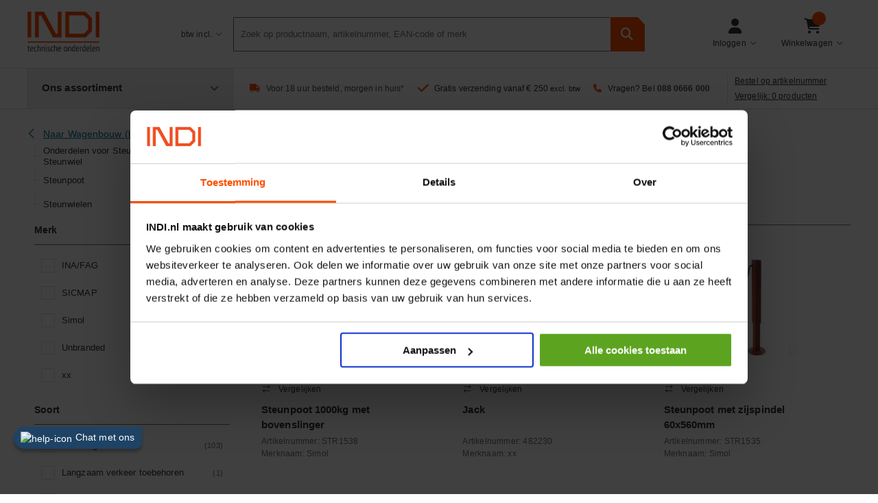

--- FILE ---
content_type: text/html;charset=utf-8
request_url: https://www.indi.nl/nl-nl/c/voertuigtechniek/wagenbouw-langzaam-verkeer-/steunpoten-en-wielen/
body_size: 37437
content:
 





<!DOCTYPE html>
<html lang="nl">
<head>
<meta charset="utf-8">
<meta http-equiv="X-UA-Compatible" content="IE=edge,chrome=1">
<meta name="facebook-domain-verification" content="xt71t11y6fczk4qt9prcl70rnzvzbp" />
<meta name="msvalidate.01" content="44E2272A8EF9AC6A27D11A6A1A0FD1BE" />
<link rel="icon" type="image/png" href="/INTERSHOP/static/WFS/org-webshop-Site/-/-/nl_NL/images/favicon.ico"><meta name="robots" content="index,follow" /><meta name="description" content="" /><meta name="keywords" content="" /><meta name="viewport" content="width=device-width, initial-scale=1.0"><link rel="canonical" href="https://www.indi.nl/nl-nl/c/voertuigtechniek/wagenbouw-langzaam-verkeer-/steunpoten-en-wielen/" /><title>Steunpoten en -wielen - Wagenbouw (langzaam verkeer)| INDI</title>
<!-- Preconnect to MediaServerPatternlab domain -->
<link rel="preconnect" href="https:&#47;&#47;assets.indi.nl&#47;patternlab&#47;">
<!-- Load minified CSS from Patternlab -->
<link rel="stylesheet" href="https:&#47;&#47;assets.indi.nl&#47;patternlab&#47;css/indi-bem-full.css" media="all">
<noscript>
<link rel="stylesheet" href="https:&#47;&#47;assets.indi.nl&#47;patternlab&#47;css/indi-bem-full.css" media="all"/>
</noscript>
<!-- Preconnect to reduce latency -->
<link rel="preconnect" href="https://fonts.googleapis.com">
<link rel="preconnect" href="https://fonts.gstatic.com" crossorigin>
<!-- Preload the Google Fonts CSS -->
<link rel="preload" href="https://fonts.googleapis.com/css2?family=PT+Sans:wght@400;900&display=swap" as="style" onload="this.rel='stylesheet'">
<!-- Fallback for older browsers -->
<noscript>
<link rel="stylesheet" href="https://fonts.googleapis.com/css2?family=PT+Sans:wght@400;900&display=swap">
</noscript>
<script src="https://cdnjs.cloudflare.com/ajax/libs/jquery/3.7.1/jquery.min.js" 
integrity="sha512-v2CJ7UaYy4JwqLDIrZUI/4hqeoQieOmAZNXBeQyjo21dadnwR+8ZaIJVT8EE2iyI61OV8e6M8PP2/4hpQINQ/g==" 
crossorigin="anonymous" 
referrerpolicy="no-referrer"></script>
<script>
window.jQuery || document.write('<script src="/INTERSHOP/static/WFS/org-webshop-Site/-/-/nl_NL/js/head/jquery-3.5.1.min.js"><\/script>')
</script>
<script async src="https://kit.fontawesome.com/9a1ed1b894.js" crossorigin="anonymous"></script>
</head>
<body class="l-page--INDI Category Fallback PageVariant">
 
<script type="text/javascript">
;window.NREUM||(NREUM={});NREUM.init={distributed_tracing:{enabled:true},privacy:{cookies_enabled:true},ajax:{deny_list:["bam.eu01.nr-data.net"]}};
;NREUM.loader_config={accountID:"2382866",trustKey:"2382866",agentID:"538584267",licenseKey:"0e4d1ccae5",applicationID:"538584267"};
;NREUM.info={beacon:"bam.eu01.nr-data.net",errorBeacon:"bam.eu01.nr-data.net",licenseKey:"0e4d1ccae5",applicationID:"538584267",sa:1};
;/*! For license information please see nr-loader-spa-1.264.0.min.js.LICENSE.txt */
(()=>{var e,t,r={2983:(e,t,r)=>{"use strict";r.d(t,{D0:()=>v,gD:()=>y,Vp:()=>s,oC:()=>x,fr:()=>_,jD:()=>P,hR:()=>A,xN:()=>b,x1:()=>c,aN:()=>T,V:()=>j});var n=r(384),i=r(7864);const o={beacon:n.NT.beacon,errorBeacon:n.NT.errorBeacon,licenseKey:void 0,applicationID:void 0,sa:void 0,queueTime:void 0,applicationTime:void 0,ttGuid:void 0,user:void 0,account:void 0,product:void 0,extra:void 0,jsAttributes:{},userAttributes:void 0,atts:void 0,transactionName:void 0,tNamePlain:void 0},a={};function s(e){if(!e)throw new Error("All info objects require an agent identifier!");if(!a[e])throw new Error("Info for ".concat(e," was never set"));return a[e]}function c(e,t){if(!e)throw new Error("All info objects require an agent identifier!");a[e]=(0,i.a)(t,o);const r=(0,n.nY)(e);r&&(r.info=a[e])}var u=r(993);const d=e=>{if(!e||"string"!=typeof e)return!1;try{document.createDocumentFragment().querySelector(e)}catch{return!1}return!0};var l=r(2614),f=r(944);const h="[data-nr-mask]",g=()=>{const e={mask_selector:"*",block_selector:"[data-nr-block]",mask_input_options:{color:!1,date:!1,"datetime-local":!1,email:!1,month:!1,number:!1,range:!1,search:!1,tel:!1,text:!1,time:!1,url:!1,week:!1,textarea:!1,select:!1,password:!0}};return{ajax:{deny_list:void 0,block_internal:!0,enabled:!0,harvestTimeSeconds:10,autoStart:!0},distributed_tracing:{enabled:void 0,exclude_newrelic_header:void 0,cors_use_newrelic_header:void 0,cors_use_tracecontext_headers:void 0,allowed_origins:void 0},feature_flags:[],generic_events:{enabled:!0,harvestTimeSeconds:30,autoStart:!0},harvest:{tooManyRequestsDelay:60},jserrors:{enabled:!0,harvestTimeSeconds:10,autoStart:!0},logging:{enabled:!0,harvestTimeSeconds:10,autoStart:!0,level:u.p_.INFO},metrics:{enabled:!0,autoStart:!0},obfuscate:void 0,page_action:{enabled:!0},page_view_event:{enabled:!0,autoStart:!0},page_view_timing:{enabled:!0,harvestTimeSeconds:30,long_task:!1,autoStart:!0},privacy:{cookies_enabled:!0},proxy:{assets:void 0,beacon:void 0},session:{expiresMs:l.wk,inactiveMs:l.BB},session_replay:{autoStart:!0,enabled:!1,harvestTimeSeconds:60,preload:!1,sampling_rate:10,error_sampling_rate:100,collect_fonts:!1,inline_images:!1,inline_stylesheet:!0,fix_stylesheets:!0,mask_all_inputs:!0,get mask_text_selector(){return e.mask_selector},set mask_text_selector(t){d(t)?e.mask_selector="".concat(t,",").concat(h):""===t||null===t?e.mask_selector=h:(0,f.R)(5,t)},get block_class(){return"nr-block"},get ignore_class(){return"nr-ignore"},get mask_text_class(){return"nr-mask"},get block_selector(){return e.block_selector},set block_selector(t){d(t)?e.block_selector+=",".concat(t):""!==t&&(0,f.R)(6,t)},get mask_input_options(){return e.mask_input_options},set mask_input_options(t){t&&"object"==typeof t?e.mask_input_options={...t,password:!0}:(0,f.R)(7,t)}},session_trace:{enabled:!0,harvestTimeSeconds:10,autoStart:!0},soft_navigations:{enabled:!0,harvestTimeSeconds:10,autoStart:!0},spa:{enabled:!0,harvestTimeSeconds:10,autoStart:!0},ssl:void 0}},p={},m="All configuration objects require an agent identifier!";function v(e){if(!e)throw new Error(m);if(!p[e])throw new Error("Configuration for ".concat(e," was never set"));return p[e]}function b(e,t){if(!e)throw new Error(m);p[e]=(0,i.a)(t,g());const r=(0,n.nY)(e);r&&(r.init=p[e])}function y(e,t){if(!e)throw new Error(m);var r=v(e);if(r){for(var n=t.split("."),i=0;i<n.length-1;i++)if("object"!=typeof(r=r[n[i]]))return;r=r[n[n.length-1]]}return r}const w={accountID:void 0,trustKey:void 0,agentID:void 0,licenseKey:void 0,applicationID:void 0,xpid:void 0},R={};function x(e){if(!e)throw new Error("All loader-config objects require an agent identifier!");if(!R[e])throw new Error("LoaderConfig for ".concat(e," was never set"));return R[e]}function T(e,t){if(!e)throw new Error("All loader-config objects require an agent identifier!");R[e]=(0,i.a)(t,w);const r=(0,n.nY)(e);r&&(r.loader_config=R[e])}const A=(0,n.dV)().o;var E=r(6154),N=r(9324);const S={buildEnv:N.F3,distMethod:N.Xs,version:N.xv,originTime:E.WN},O={customTransaction:void 0,disabled:!1,isolatedBacklog:!1,loaderType:void 0,maxBytes:3e4,onerror:void 0,origin:""+E.gm.location,ptid:void 0,releaseIds:{},appMetadata:{},session:void 0,denyList:void 0,harvestCount:0,timeKeeper:void 0},I={};function _(e){if(!e)throw new Error("All runtime objects require an agent identifier!");if(!I[e])throw new Error("Runtime for ".concat(e," was never set"));return I[e]}function j(e,t){if(!e)throw new Error("All runtime objects require an agent identifier!");I[e]={...(0,i.a)(t,O),...S};const r=(0,n.nY)(e);r&&(r.runtime=I[e])}function P(e){return function(e){try{const t=s(e);return!!t.licenseKey&&!!t.errorBeacon&&!!t.applicationID}catch(e){return!1}}(e)}},7864:(e,t,r)=>{"use strict";r.d(t,{a:()=>i});var n=r(944);function i(e,t){try{if(!e||"object"!=typeof e)return(0,n.R)(3);if(!t||"object"!=typeof t)return(0,n.R)(4);const r=Object.create(Object.getPrototypeOf(t),Object.getOwnPropertyDescriptors(t)),o=0===Object.keys(r).length?e:r;for(let a in o)if(void 0!==e[a])try{if(null===e[a]){r[a]=null;continue}Array.isArray(e[a])&&Array.isArray(t[a])?r[a]=Array.from(new Set([...e[a],...t[a]])):"object"==typeof e[a]&&"object"==typeof t[a]?r[a]=i(e[a],t[a]):r[a]=e[a]}catch(e){(0,n.R)(1,e)}return r}catch(e){(0,n.R)(2,e)}}},9324:(e,t,r)=>{"use strict";r.d(t,{F3:()=>i,Xs:()=>o,Yq:()=>a,xv:()=>n});const n="1.264.0",i="PROD",o="CDN",a="2.0.0-alpha.12"},6154:(e,t,r)=>{"use strict";r.d(t,{A4:()=>s,OF:()=>d,RI:()=>i,Vr:()=>h,WN:()=>g,bv:()=>o,gm:()=>a,lR:()=>f,m:()=>u,mw:()=>c,sb:()=>l});var n=r(1863);const i="undefined"!=typeof window&&!!window.document,o="undefined"!=typeof WorkerGlobalScope&&("undefined"!=typeof self&&self instanceof WorkerGlobalScope&&self.navigator instanceof WorkerNavigator||"undefined"!=typeof globalThis&&globalThis instanceof WorkerGlobalScope&&globalThis.navigator instanceof WorkerNavigator),a=i?window:"undefined"!=typeof WorkerGlobalScope&&("undefined"!=typeof self&&self instanceof WorkerGlobalScope&&self||"undefined"!=typeof globalThis&&globalThis instanceof WorkerGlobalScope&&globalThis),s="complete"===a?.document?.readyState,c=Boolean("hidden"===a?.document?.visibilityState),u=""+a?.location,d=/iPad|iPhone|iPod/.test(a.navigator?.userAgent),l=d&&"undefined"==typeof SharedWorker,f=(()=>{const e=a.navigator?.userAgent?.match(/Firefox[/\s](\d+\.\d+)/);return Array.isArray(e)&&e.length>=2?+e[1]:0})(),h=!!a.navigator?.sendBeacon,g=Date.now()-(0,n.t)()},4777:(e,t,r)=>{"use strict";r.d(t,{J:()=>o});var n=r(944);const i={agentIdentifier:"",ee:void 0};class o{constructor(e){try{if("object"!=typeof e)return(0,n.R)(8);this.sharedContext={},Object.assign(this.sharedContext,i),Object.entries(e).forEach((e=>{let[t,r]=e;Object.keys(i).includes(t)&&(this.sharedContext[t]=r)}))}catch(e){(0,n.R)(9,e)}}}},7295:(e,t,r)=>{"use strict";r.d(t,{Xv:()=>a,gX:()=>i,iW:()=>o});var n=[];function i(e){if(!e||o(e))return!1;if(0===n.length)return!0;for(var t=0;t<n.length;t++){var r=n[t];if("*"===r.hostname)return!1;if(s(r.hostname,e.hostname)&&c(r.pathname,e.pathname))return!1}return!0}function o(e){return void 0===e.hostname}function a(e){if(n=[],e&&e.length)for(var t=0;t<e.length;t++){let r=e[t];if(!r)continue;0===r.indexOf("http://")?r=r.substring(7):0===r.indexOf("https://")&&(r=r.substring(8));const i=r.indexOf("/");let o,a;i>0?(o=r.substring(0,i),a=r.substring(i)):(o=r,a="");let[s]=o.split(":");n.push({hostname:s,pathname:a})}}function s(e,t){return!(e.length>t.length)&&t.indexOf(e)===t.length-e.length}function c(e,t){return 0===e.indexOf("/")&&(e=e.substring(1)),0===t.indexOf("/")&&(t=t.substring(1)),""===e||e===t}},1687:(e,t,r)=>{"use strict";r.d(t,{Ak:()=>s,Ze:()=>d,x3:()=>c});var n=r(7836),i=r(3606),o=r(860);const a={};function s(e,t){const r={staged:!1,priority:o.P[t]||0};u(e),a[e].get(t)||a[e].set(t,r)}function c(e,t){e&&a[e]&&(a[e].get(t)&&a[e].delete(t),f(e,t,!1),a[e].size&&l(e))}function u(e){if(!e)throw new Error("agentIdentifier required");a[e]||(a[e]=new Map)}function d(){let e=arguments.length>0&&void 0!==arguments[0]?arguments[0]:"",t=arguments.length>1&&void 0!==arguments[1]?arguments[1]:"feature",r=arguments.length>2&&void 0!==arguments[2]&&arguments[2];if(u(e),!e||!a[e].get(t)||r)return f(e,t);a[e].get(t).staged=!0,l(e)}function l(e){const t=Array.from(a[e]);t.every((e=>{let[t,r]=e;return r.staged}))&&(t.sort(((e,t)=>e[1].priority-t[1].priority)),t.forEach((t=>{let[r]=t;a[e].delete(r),f(e,r)})))}function f(e,t){let r=!(arguments.length>2&&void 0!==arguments[2])||arguments[2];const o=e?n.ee.get(e):n.ee,a=i.i.handlers;if(!o.aborted&&o.backlog&&a){if(r){const e=o.backlog[t],r=a[t];if(r){for(let t=0;e&&t<e.length;++t)h(e[t],r);Object.entries(r).forEach((e=>{let[t,r]=e;Object.values(r||{}).forEach((e=>{e[0].on(t,e[1])}))}))}}o.isolatedBacklog||delete a[t],o.backlog[t]=null,o.emit("drain-"+t,[])}}function h(e,t){var r=e[1];Object.values(t[r]||{}).forEach((t=>{var r=e[0];if(t[0]===r){var n=t[1],i=e[3],o=e[2];n.apply(i,o)}}))}},7836:(e,t,r)=>{"use strict";r.d(t,{P:()=>c,ee:()=>u});var n=r(384),i=r(8990),o=r(2983),a=r(2646),s=r(5607);const c="nr@context:".concat(s.W),u=function e(t,r){var n={},s={},d={},l=!1;try{l=16===r.length&&(0,o.fr)(r).isolatedBacklog}catch(e){}var f={on:g,addEventListener:g,removeEventListener:function(e,t){var r=n[e];if(!r)return;for(var i=0;i<r.length;i++)r[i]===t&&r.splice(i,1)},emit:function(e,r,n,i,o){!1!==o&&(o=!0);if(u.aborted&&!i)return;t&&o&&t.emit(e,r,n);for(var a=h(n),c=p(e),d=c.length,l=0;l<d;l++)c[l].apply(a,r);var g=v()[s[e]];g&&g.push([f,e,r,a]);return a},get:m,listeners:p,context:h,buffer:function(e,t){const r=v();if(t=t||"feature",f.aborted)return;Object.entries(e||{}).forEach((e=>{let[n,i]=e;s[i]=t,t in r||(r[t]=[])}))},abort:function(){f._aborted=!0,Object.keys(f.backlog).forEach((e=>{delete f.backlog[e]}))},isBuffering:function(e){return!!v()[s[e]]},debugId:r,backlog:l?{}:t&&"object"==typeof t.backlog?t.backlog:{},isolatedBacklog:l};return Object.defineProperty(f,"aborted",{get:()=>{let e=f._aborted||!1;return e||(t&&(e=t.aborted),e)}}),f;function h(e){return e&&e instanceof a.y?e:e?(0,i.I)(e,c,(()=>new a.y(c))):new a.y(c)}function g(e,t){n[e]=p(e).concat(t)}function p(e){return n[e]||[]}function m(t){return d[t]=d[t]||e(f,t)}function v(){return f.backlog}}(void 0,"globalEE"),d=(0,n.Zm)();d.ee||(d.ee=u)},2646:(e,t,r)=>{"use strict";r.d(t,{y:()=>n});class n{constructor(e){this.contextId=e}}},9908:(e,t,r)=>{"use strict";r.d(t,{d:()=>n,p:()=>i});var n=r(7836).ee.get("handle");function i(e,t,r,i,o){o?(o.buffer([e],i),o.emit(e,t,r)):(n.buffer([e],i),n.emit(e,t,r))}},3606:(e,t,r)=>{"use strict";r.d(t,{i:()=>o});var n=r(9908);o.on=a;var i=o.handlers={};function o(e,t,r,o){a(o||n.d,i,e,t,r)}function a(e,t,r,i,o){o||(o="feature"),e||(e=n.d);var a=t[o]=t[o]||{};(a[r]=a[r]||[]).push([e,i])}},3878:(e,t,r)=>{"use strict";r.d(t,{DD:()=>c,jT:()=>a,sp:()=>s});var n=r(6154);let i=!1,o=!1;try{const e={get passive(){return i=!0,!1},get signal(){return o=!0,!1}};n.gm.addEventListener("test",null,e),n.gm.removeEventListener("test",null,e)}catch(e){}function a(e,t){return i||o?{capture:!!e,passive:i,signal:t}:!!e}function s(e,t){let r=arguments.length>2&&void 0!==arguments[2]&&arguments[2],n=arguments.length>3?arguments[3]:void 0;window.addEventListener(e,t,a(r,n))}function c(e,t){let r=arguments.length>2&&void 0!==arguments[2]&&arguments[2],n=arguments.length>3?arguments[3]:void 0;document.addEventListener(e,t,a(r,n))}},5607:(e,t,r)=>{"use strict";r.d(t,{W:()=>n});const n=(0,r(9566).bz)()},9566:(e,t,r)=>{"use strict";r.d(t,{LA:()=>s,ZF:()=>c,bz:()=>a,el:()=>u});var n=r(6154);const i="xxxxxxxx-xxxx-4xxx-yxxx-xxxxxxxxxxxx";function o(e,t){return e?15&e[t]:16*Math.random()|0}function a(){const e=n.gm?.crypto||n.gm?.msCrypto;let t,r=0;return e&&e.getRandomValues&&(t=e.getRandomValues(new Uint8Array(30))),i.split("").map((e=>"x"===e?o(t,r++).toString(16):"y"===e?(3&o()|8).toString(16):e)).join("")}function s(e){const t=n.gm?.crypto||n.gm?.msCrypto;let r,i=0;t&&t.getRandomValues&&(r=t.getRandomValues(new Uint8Array(e)));const a=[];for(var s=0;s<e;s++)a.push(o(r,i++).toString(16));return a.join("")}function c(){return s(16)}function u(){return s(32)}},2614:(e,t,r)=>{"use strict";r.d(t,{BB:()=>a,H3:()=>n,g:()=>u,iL:()=>c,tS:()=>s,uh:()=>i,wk:()=>o});const n="NRBA",i="SESSION",o=144e5,a=18e5,s={STARTED:"session-started",PAUSE:"session-pause",RESET:"session-reset",RESUME:"session-resume",UPDATE:"session-update"},c={SAME_TAB:"same-tab",CROSS_TAB:"cross-tab"},u={OFF:0,FULL:1,ERROR:2}},1863:(e,t,r)=>{"use strict";function n(){return Math.floor(performance.now())}r.d(t,{t:()=>n})},7485:(e,t,r)=>{"use strict";r.d(t,{D:()=>i});var n=r(6154);function i(e){if(0===(e||"").indexOf("data:"))return{protocol:"data"};try{const t=new URL(e,location.href),r={port:t.port,hostname:t.hostname,pathname:t.pathname,search:t.search,protocol:t.protocol.slice(0,t.protocol.indexOf(":")),sameOrigin:t.protocol===n.gm?.location?.protocol&&t.host===n.gm?.location?.host};return r.port&&""!==r.port||("http:"===t.protocol&&(r.port="80"),"https:"===t.protocol&&(r.port="443")),r.pathname&&""!==r.pathname?r.pathname.startsWith("/")||(r.pathname="/".concat(r.pathname)):r.pathname="/",r}catch(e){return{}}}},944:(e,t,r)=>{"use strict";function n(e,t){"function"==typeof console.debug&&console.debug("New Relic Warning: https://github.com/newrelic/newrelic-browser-agent/blob/main/docs/warning-codes.md#".concat(e),t)}r.d(t,{R:()=>n})},5284:(e,t,r)=>{"use strict";r.d(t,{t:()=>c,B:()=>s});var n=r(7836),i=r(6154);const o="newrelic";const a=new Set,s={};function c(e,t){const r=n.ee.get(t);s[t]??={},e&&"object"==typeof e&&(a.has(t)||(r.emit("rumresp",[e]),s[t]=e,a.add(t),function(){let e=arguments.length>0&&void 0!==arguments[0]?arguments[0]:{};try{i.gm.dispatchEvent(new CustomEvent(o,{detail:e}))}catch(e){}}({loaded:!0})))}},8990:(e,t,r)=>{"use strict";r.d(t,{I:()=>i});var n=Object.prototype.hasOwnProperty;function i(e,t,r){if(n.call(e,t))return e[t];var i=r();if(Object.defineProperty&&Object.keys)try{return Object.defineProperty(e,t,{value:i,writable:!0,enumerable:!1}),i}catch(e){}return e[t]=i,i}},6389:(e,t,r)=>{"use strict";function n(e){var t=this;let r=arguments.length>1&&void 0!==arguments[1]?arguments[1]:500,n=arguments.length>2&&void 0!==arguments[2]?arguments[2]:{};const i=n?.leading||!1;let o;return function(){for(var n=arguments.length,a=new Array(n),s=0;s<n;s++)a[s]=arguments[s];i&&void 0===o&&(e.apply(t,a),o=setTimeout((()=>{o=clearTimeout(o)}),r)),i||(clearTimeout(o),o=setTimeout((()=>{e.apply(t,a)}),r))}}function i(e){var t=this;let r=!1;return function(){if(!r){r=!0;for(var n=arguments.length,i=new Array(n),o=0;o<n;o++)i[o]=arguments[o];e.apply(t,i)}}}r.d(t,{J:()=>i,s:()=>n})},3304:(e,t,r)=>{"use strict";r.d(t,{A:()=>o});var n=r(7836);const i=()=>{const e=new WeakSet;return(t,r)=>{if("object"==typeof r&&null!==r){if(e.has(r))return;e.add(r)}return r}};function o(e){try{return JSON.stringify(e,i())}catch(e){try{n.ee.emit("internal-error",[e])}catch(e){}}}},5289:(e,t,r)=>{"use strict";r.d(t,{GG:()=>o,sB:()=>a});var n=r(3878);function i(){return"undefined"==typeof document||"complete"===document.readyState}function o(e,t){if(i())return e();(0,n.sp)("load",e,t)}function a(e){if(i())return e();(0,n.DD)("DOMContentLoaded",e)}},384:(e,t,r)=>{"use strict";r.d(t,{NT:()=>o,US:()=>d,Zm:()=>a,bQ:()=>c,dV:()=>s,nY:()=>u,pV:()=>l});var n=r(6154),i=r(1863);const o={beacon:"bam.nr-data.net",errorBeacon:"bam.nr-data.net"};function a(){return n.gm.NREUM||(n.gm.NREUM={}),void 0===n.gm.newrelic&&(n.gm.newrelic=n.gm.NREUM),n.gm.NREUM}function s(){let e=a();return e.o||(e.o={ST:n.gm.setTimeout,SI:n.gm.setImmediate,CT:n.gm.clearTimeout,XHR:n.gm.XMLHttpRequest,REQ:n.gm.Request,EV:n.gm.Event,PR:n.gm.Promise,MO:n.gm.MutationObserver,FETCH:n.gm.fetch}),e}function c(e,t){let r=a();r.initializedAgents??={},t.initializedAt={ms:(0,i.t)(),date:new Date},r.initializedAgents[e]=t}function u(e){let t=a();return t.initializedAgents?.[e]}function d(e,t){a()[e]=t}function l(){return function(){let e=a();const t=e.info||{};e.info={beacon:o.beacon,errorBeacon:o.errorBeacon,...t}}(),function(){let e=a();const t=e.init||{};e.init={...t}}(),s(),function(){let e=a();const t=e.loader_config||{};e.loader_config={...t}}(),a()}},2843:(e,t,r)=>{"use strict";r.d(t,{u:()=>i});var n=r(3878);function i(e){let t=arguments.length>1&&void 0!==arguments[1]&&arguments[1],r=arguments.length>2?arguments[2]:void 0,i=arguments.length>3?arguments[3]:void 0;(0,n.DD)("visibilitychange",(function(){if(t)return void("hidden"===document.visibilityState&&e());e(document.visibilityState)}),r,i)}},8941:(e,t,r)=>{"use strict";r.d(t,{um:()=>f,NZ:()=>R,vC:()=>A,Ri:()=>O,Ak:()=>_,o8:()=>P,MO:()=>U,bX:()=>F});var n=r(7836),i=r(3434),o=r(8990),a=r(6154);const s={},c=a.gm.XMLHttpRequest,u="addEventListener",d="removeEventListener",l="nr@wrapped:".concat(n.P);function f(e){var t=function(e){return(e||n.ee).get("events")}(e);if(s[t.debugId]++)return t;s[t.debugId]=1;var r=(0,i.YM)(t,!0);function f(e){r.inPlace(e,[u,d],"-",g)}function g(e,t){return e[1]}return"getPrototypeOf"in Object&&(a.RI&&h(document,f),h(a.gm,f),h(c.prototype,f)),t.on(u+"-start",(function(e,t){var n=e[1];if(null!==n&&("function"==typeof n||"object"==typeof n)){var i=(0,o.I)(n,l,(function(){var e={object:function(){if("function"!=typeof n.handleEvent)return;return n.handleEvent.apply(n,arguments)},function:n}[typeof n];return e?r(e,"fn-",null,e.name||"anonymous"):n}));this.wrapped=e[1]=i}})),t.on(d+"-start",(function(e){e[1]=this.wrapped||e[1]})),t}function h(e,t){let r=e;for(;"object"==typeof r&&!Object.prototype.hasOwnProperty.call(r,u);)r=Object.getPrototypeOf(r);for(var n=arguments.length,i=new Array(n>2?n-2:0),o=2;o<n;o++)i[o-2]=arguments[o];r&&t(r,...i)}var g="fetch-",p=g+"body-",m=["arrayBuffer","blob","json","text","formData"],v=a.gm.Request,b=a.gm.Response,y="prototype";const w={};function R(e){const t=function(e){return(e||n.ee).get("fetch")}(e);if(!(v&&b&&a.gm.fetch))return t;if(w[t.debugId]++)return t;function r(e,r,i){var o=e[r];"function"==typeof o&&(e[r]=function(){var e,r=[...arguments],a={};t.emit(i+"before-start",[r],a),a[n.P]&&a[n.P].dt&&(e=a[n.P].dt);var s=o.apply(this,r);return t.emit(i+"start",[r,e],s),s.then((function(e){return t.emit(i+"end",[null,e],s),e}),(function(e){throw t.emit(i+"end",[e],s),e}))})}return w[t.debugId]=1,m.forEach((e=>{r(v[y],e,p),r(b[y],e,p)})),r(a.gm,"fetch",g),t.on(g+"end",(function(e,r){var n=this;if(r){var i=r.headers.get("content-length");null!==i&&(n.rxSize=i),t.emit(g+"done",[null,r],n)}else t.emit(g+"done",[e],n)})),t}const x={},T=["pushState","replaceState"];function A(e){const t=function(e){return(e||n.ee).get("history")}(e);return!a.RI||x[t.debugId]++||(x[t.debugId]=1,(0,i.YM)(t).inPlace(window.history,T,"-")),t}var E=r(3878);const N={},S=["appendChild","insertBefore","replaceChild"];function O(e){const t=function(e){return(e||n.ee).get("jsonp")}(e);if(!a.RI||N[t.debugId])return t;N[t.debugId]=!0;var r=(0,i.YM)(t),o=/[?&](?:callback|cb)=([^&#]+)/,s=/(.*)\.([^.]+)/,c=/^(\w+)(\.|$)(.*)$/;function u(e,t){if(!e)return t;const r=e.match(c),n=r[1];return u(r[3],t[n])}return r.inPlace(Node.prototype,S,"dom-"),t.on("dom-start",(function(e){!function(e){if(!e||"string"!=typeof e.nodeName||"script"!==e.nodeName.toLowerCase())return;if("function"!=typeof e.addEventListener)return;var n=(i=e.src,a=i.match(o),a?a[1]:null);var i,a;if(!n)return;var c=function(e){var t=e.match(s);if(t&&t.length>=3)return{key:t[2],parent:u(t[1],window)};return{key:e,parent:window}}(n);if("function"!=typeof c.parent[c.key])return;var d={};function l(){t.emit("jsonp-end",[],d),e.removeEventListener("load",l,(0,E.jT)(!1)),e.removeEventListener("error",f,(0,E.jT)(!1))}function f(){t.emit("jsonp-error",[],d),t.emit("jsonp-end",[],d),e.removeEventListener("load",l,(0,E.jT)(!1)),e.removeEventListener("error",f,(0,E.jT)(!1))}r.inPlace(c.parent,[c.key],"cb-",d),e.addEventListener("load",l,(0,E.jT)(!1)),e.addEventListener("error",f,(0,E.jT)(!1)),t.emit("new-jsonp",[e.src],d)}(e[0])})),t}const I={};function _(e){const t=function(e){return(e||n.ee).get("mutation")}(e);if(!a.RI||I[t.debugId])return t;I[t.debugId]=!0;var r=(0,i.YM)(t),o=a.gm.MutationObserver;return o&&(window.MutationObserver=function(e){return this instanceof o?new o(r(e,"fn-")):o.apply(this,arguments)},MutationObserver.prototype=o.prototype),t}const j={};function P(e){const t=function(e){return(e||n.ee).get("promise")}(e);if(j[t.debugId])return t;j[t.debugId]=!0;var r=t.context,o=(0,i.YM)(t),s=a.gm.Promise;return s&&function(){function e(r){var n=t.context(),i=o(r,"executor-",n,null,!1);const a=Reflect.construct(s,[i],e);return t.context(a).getCtx=function(){return n},a}a.gm.Promise=e,Object.defineProperty(e,"name",{value:"Promise"}),e.toString=function(){return s.toString()},Object.setPrototypeOf(e,s),["all","race"].forEach((function(r){const n=s[r];e[r]=function(e){let i=!1;[...e||[]].forEach((e=>{this.resolve(e).then(a("all"===r),a(!1))}));const o=n.apply(this,arguments);return o;function a(e){return function(){t.emit("propagate",[null,!i],o,!1,!1),i=i||!e}}}})),["resolve","reject"].forEach((function(r){const n=s[r];e[r]=function(e){const r=n.apply(this,arguments);return e!==r&&t.emit("propagate",[e,!0],r,!1,!1),r}})),e.prototype=s.prototype;const n=s.prototype.then;s.prototype.then=function(){var e=this,i=r(e);i.promise=e;for(var a=arguments.length,s=new Array(a),c=0;c<a;c++)s[c]=arguments[c];s[0]=o(s[0],"cb-",i,null,!1),s[1]=o(s[1],"cb-",i,null,!1);const u=n.apply(this,s);return i.nextPromise=u,t.emit("propagate",[e,!0],u,!1,!1),u},s.prototype.then[i.Jt]=n,t.on("executor-start",(function(e){e[0]=o(e[0],"resolve-",this,null,!1),e[1]=o(e[1],"resolve-",this,null,!1)})),t.on("executor-err",(function(e,t,r){e[1](r)})),t.on("cb-end",(function(e,r,n){t.emit("propagate",[n,!0],this.nextPromise,!1,!1)})),t.on("propagate",(function(e,r,n){this.getCtx&&!r||(this.getCtx=function(){if(e instanceof Promise)var r=t.context(e);return r&&r.getCtx?r.getCtx():this})}))}(),t}const C={},k="setTimeout",L="setInterval",D="clearTimeout",H="-start",M="-",K=[k,"setImmediate",L,D,"clearImmediate"];function U(e){const t=function(e){return(e||n.ee).get("timer")}(e);if(C[t.debugId]++)return t;C[t.debugId]=1;var r=(0,i.YM)(t);return r.inPlace(a.gm,K.slice(0,2),k+M),r.inPlace(a.gm,K.slice(2,3),L+M),r.inPlace(a.gm,K.slice(3),D+M),t.on(L+H,(function(e,t,n){e[0]=r(e[0],"fn-",null,n)})),t.on(k+H,(function(e,t,n){this.method=n,this.timerDuration=isNaN(e[1])?0:+e[1],e[0]=r(e[0],"fn-",this,n)})),t}var G=r(944);const B={},V=["open","send"];function F(e){var t=e||n.ee;const r=function(e){return(e||n.ee).get("xhr")}(t);if(B[r.debugId]++)return r;B[r.debugId]=1,f(t);var o=(0,i.YM)(r),s=a.gm.XMLHttpRequest,c=a.gm.MutationObserver,u=a.gm.Promise,d=a.gm.setInterval,l="readystatechange",h=["onload","onerror","onabort","onloadstart","onloadend","onprogress","ontimeout"],g=[],p=a.gm.XMLHttpRequest=function(e){const t=new s(e),n=r.context(t);try{r.emit("new-xhr",[t],n),t.addEventListener(l,(i=n,function(){var e=this;e.readyState>3&&!i.resolved&&(i.resolved=!0,r.emit("xhr-resolved",[],e)),o.inPlace(e,h,"fn-",R)}),(0,E.jT)(!1))}catch(e){(0,G.R)(15,e);try{r.emit("internal-error",[e])}catch(e){}}var i;return t};function m(e,t){o.inPlace(t,["onreadystatechange"],"fn-",R)}if(function(e,t){for(var r in e)t[r]=e[r]}(s,p),p.prototype=s.prototype,o.inPlace(p.prototype,V,"-xhr-",R),r.on("send-xhr-start",(function(e,t){m(e,t),function(e){g.push(e),c&&(v?v.then(w):d?d(w):(b=-b,y.data=b))}(t)})),r.on("open-xhr-start",m),c){var v=u&&u.resolve();if(!d&&!u){var b=1,y=document.createTextNode(b);new c(w).observe(y,{characterData:!0})}}else t.on("fn-end",(function(e){e[0]&&e[0].type===l||w()}));function w(){for(var e=0;e<g.length;e++)m(0,g[e]);g.length&&(g=[])}function R(e,t){return t}return r}},3434:(e,t,r)=>{"use strict";r.d(t,{Jt:()=>o,YM:()=>c});var n=r(7836),i=r(5607);const o="nr@original:".concat(i.W);var a=Object.prototype.hasOwnProperty,s=!1;function c(e,t){return e||(e=n.ee),r.inPlace=function(e,t,n,i,o){n||(n="");const a="-"===n.charAt(0);for(let s=0;s<t.length;s++){const c=t[s],u=e[c];d(u)||(e[c]=r(u,a?c+n:n,i,c,o))}},r.flag=o,r;function r(t,r,n,s,c){return d(t)?t:(r||(r=""),nrWrapper[o]=t,function(e,t,r){if(Object.defineProperty&&Object.keys)try{return Object.keys(e).forEach((function(r){Object.defineProperty(t,r,{get:function(){return e[r]},set:function(t){return e[r]=t,t}})})),t}catch(e){u([e],r)}for(var n in e)a.call(e,n)&&(t[n]=e[n])}(t,nrWrapper,e),nrWrapper);function nrWrapper(){var o,a,d,l;try{a=this,o=[...arguments],d="function"==typeof n?n(o,a):n||{}}catch(t){u([t,"",[o,a,s],d],e)}i(r+"start",[o,a,s],d,c);try{return l=t.apply(a,o)}catch(e){throw i(r+"err",[o,a,e],d,c),e}finally{i(r+"end",[o,a,l],d,c)}}}function i(r,n,i,o){if(!s||t){var a=s;s=!0;try{e.emit(r,n,i,t,o)}catch(t){u([t,r,n,i],e)}s=a}}}function u(e,t){t||(t=n.ee);try{t.emit("internal-error",e)}catch(e){}}function d(e){return!(e&&"function"==typeof e&&e.apply&&!e[o])}},9300:(e,t,r)=>{"use strict";r.d(t,{T:()=>n});const n=r(860).K.ajax},3333:(e,t,r)=>{"use strict";r.d(t,{T:()=>n});const n=r(860).K.genericEvents},6774:(e,t,r)=>{"use strict";r.d(t,{T:()=>n});const n=r(860).K.jserrors},993:(e,t,r)=>{"use strict";r.d(t,{ET:()=>o,It:()=>s,TZ:()=>a,p_:()=>i});var n=r(860);const i={ERROR:"ERROR",WARN:"WARN",INFO:"INFO",DEBUG:"DEBUG",TRACE:"TRACE"},o="log",a=n.K.logging,s=1e6},3785:(e,t,r)=>{"use strict";r.d(t,{R:()=>c,b:()=>u});var n=r(9908),i=r(1863),o=r(860),a=r(3969),s=r(993);function c(e,t){let r=arguments.length>2&&void 0!==arguments[2]?arguments[2]:{},c=arguments.length>3&&void 0!==arguments[3]?arguments[3]:s.p_.INFO;(0,n.p)(a.xV,["API/logging/".concat(c.toLowerCase(),"/called")],void 0,o.K.metrics,e),(0,n.p)(s.ET,[(0,i.t)(),t,r,c],void 0,o.K.logging,e)}function u(e){return"string"==typeof e&&Object.values(s.p_).some((t=>t===e))}},3969:(e,t,r)=>{"use strict";r.d(t,{TZ:()=>n,XG:()=>s,rs:()=>i,xV:()=>a,z_:()=>o});const n=r(860).K.metrics,i="sm",o="cm",a="storeSupportabilityMetrics",s="storeEventMetrics"},6630:(e,t,r)=>{"use strict";r.d(t,{T:()=>n});const n=r(860).K.pageViewEvent},782:(e,t,r)=>{"use strict";r.d(t,{T:()=>n});const n=r(860).K.pageViewTiming},6344:(e,t,r)=>{"use strict";r.d(t,{BB:()=>f,G4:()=>o,It:()=>c,No:()=>u,Qb:()=>h,TZ:()=>i,Ug:()=>a,_s:()=>s,bc:()=>l,yP:()=>d});var n=r(2614);const i=r(860).K.sessionReplay,o={RECORD:"recordReplay",PAUSE:"pauseReplay",REPLAY_RUNNING:"replayRunning",ERROR_DURING_REPLAY:"errorDuringReplay"},a=.12,s={DomContentLoaded:0,Load:1,FullSnapshot:2,IncrementalSnapshot:3,Meta:4,Custom:5},c=1e6,u=64e3,d={[n.g.ERROR]:15e3,[n.g.FULL]:3e5,[n.g.OFF]:0},l={RESET:{message:"Session was reset",sm:"Reset"},IMPORT:{message:"Recorder failed to import",sm:"Import"},TOO_MANY:{message:"429: Too Many Requests",sm:"Too-Many"},TOO_BIG:{message:"Payload was too large",sm:"Too-Big"},CROSS_TAB:{message:"Session Entity was set to OFF on another tab",sm:"Cross-Tab"},ENTITLEMENTS:{message:"Session Replay is not allowed and will not be started",sm:"Entitlement"}},f=5e3,h={API:"api"}},5270:(e,t,r)=>{"use strict";r.d(t,{Aw:()=>s,CT:()=>c,SR:()=>a});var n=r(2983),i=r(7767),o=r(6154);function a(e){return!!n.hR.MO&&(0,i.V)(e)&&!0===(0,n.gD)(e,"session_trace.enabled")}function s(e){return!0===(0,n.gD)(e,"session_replay.preload")&&a(e)}function c(e,t){const r=t.correctAbsoluteTimestamp(e);return{originalTimestamp:e,correctedTimestamp:r,timestampDiff:e-r,originTime:o.WN,correctedOriginTime:t.correctedOriginTime,originTimeDiff:Math.floor(o.WN-t.correctedOriginTime)}}},3738:(e,t,r)=>{"use strict";r.d(t,{He:()=>i,Kp:()=>s,Lc:()=>u,Rz:()=>d,TZ:()=>n,bD:()=>o,d3:()=>a,jx:()=>l,uP:()=>c});const n=r(860).K.sessionTrace,i="bstResource",o="resource",a="-start",s="-end",c="fn"+a,u="fn"+s,d="pushState",l=1e3},3962:(e,t,r)=>{"use strict";r.d(t,{AM:()=>o,O2:()=>s,Qu:()=>c,TZ:()=>a,ih:()=>u,tC:()=>i});var n=r(860);const i=["click","keydown","submit"],o="api",a=n.K.softNav,s={INITIAL_PAGE_LOAD:"",ROUTE_CHANGE:1,UNSPECIFIED:2},c={INTERACTION:1,AJAX:2,CUSTOM_END:3,CUSTOM_TRACER:4},u={IP:"in progress",FIN:"finished",CAN:"cancelled"}},7378:(e,t,r)=>{"use strict";r.d(t,{$p:()=>x,BR:()=>b,Kp:()=>R,L3:()=>y,Lc:()=>c,NC:()=>o,SG:()=>d,TZ:()=>i,U6:()=>g,UT:()=>m,d3:()=>w,dT:()=>f,e5:()=>A,gx:()=>v,l9:()=>l,oW:()=>h,op:()=>p,rw:()=>u,tH:()=>E,uP:()=>s,wW:()=>T,xq:()=>a});var n=r(2983);const i=r(860).K.spa,o=["click","submit","keypress","keydown","keyup","change"],a=999,s="fn-start",c="fn-end",u="cb-start",d="api-ixn-",l="remaining",f="interaction",h="spaNode",g="jsonpNode",p="fetch-start",m="fetch-done",v="fetch-body-",b="jsonp-end",y=n.hR.ST,w="-start",R="-end",x="-body",T="cb"+R,A="jsTime",E="fetch"},4234:(e,t,r)=>{"use strict";r.d(t,{W:()=>i});var n=r(7836);class i{constructor(e,t,r){this.agentIdentifier=e,this.aggregator=t,this.ee=n.ee.get(e),this.featureName=r,this.blocked=!1}}},7767:(e,t,r)=>{"use strict";r.d(t,{V:()=>o});var n=r(2983),i=r(6154);const o=e=>i.RI&&!0===(0,n.gD)(e,"privacy.cookies_enabled")},425:(e,t,r)=>{"use strict";r.d(t,{j:()=>O});var n=r(860),i=r(2983),o=r(9908),a=r(7836),s=r(1687),c=r(5289),u=r(6154),d=r(944),l=r(3969),f=r(384),h=r(6344);const g=["setErrorHandler","finished","addToTrace","addRelease","addPageAction","setCurrentRouteName","setPageViewName","setCustomAttribute","interaction","noticeError","setUserId","setApplicationVersion","start",h.G4.RECORD,h.G4.PAUSE,"log","wrapLogger"],p=["setErrorHandler","finished","addToTrace","addRelease"];var m=r(1863),v=r(2614),b=r(993),y=r(3785),w=r(2646),R=r(3434);function x(e,t,r,n){if("object"!=typeof t||!t||"string"!=typeof r||!r||"function"!=typeof t[r])return(0,d.R)(29);const i=function(e){return(e||a.ee).get("logger")}(e),o=(0,R.YM)(i),s=new w.y(a.P);return s.level=n.level,s.customAttributes=n.customAttributes,o.inPlace(t,[r],"wrap-logger-",s),i}function T(){const e=(0,f.pV)();g.forEach((t=>{e[t]=function(){for(var r=arguments.length,n=new Array(r),i=0;i<r;i++)n[i]=arguments[i];return function(t){for(var r=arguments.length,n=new Array(r>1?r-1:0),i=1;i<r;i++)n[i-1]=arguments[i];let o=[];return Object.values(e.initializedAgents).forEach((e=>{e&&e.api?e.exposed&&e.api[t]&&o.push(e.api[t](...n)):(0,d.R)(38,t)})),o.length>1?o:o[0]}(t,...n)}}))}const A={};var E=r(5284);const N=e=>{const t=e.startsWith("http");e+="/",r.p=t?e:"https://"+e};let S=!1;function O(e){let t=arguments.length>1&&void 0!==arguments[1]?arguments[1]:{},g=arguments.length>2?arguments[2]:void 0,w=arguments.length>3?arguments[3]:void 0,{init:R,info:O,loader_config:I,runtime:_={},exposed:j=!0}=t;_.loaderType=g;const P=(0,f.pV)();O||(R=P.init,O=P.info,I=P.loader_config),(0,i.xN)(e.agentIdentifier,R||{}),(0,i.aN)(e.agentIdentifier,I||{}),O.jsAttributes??={},u.bv&&(O.jsAttributes.isWorker=!0),(0,i.x1)(e.agentIdentifier,O);const C=(0,i.D0)(e.agentIdentifier),k=[O.beacon,O.errorBeacon];S||(C.proxy.assets&&(N(C.proxy.assets),k.push(C.proxy.assets)),C.proxy.beacon&&k.push(C.proxy.beacon),T(),(0,f.US)("activatedFeatures",E.B),e.runSoftNavOverSpa&&=!0===C.soft_navigations.enabled&&C.feature_flags.includes("soft_nav")),_.denyList=[...C.ajax.deny_list||[],...C.ajax.block_internal?k:[]],_.ptid=e.agentIdentifier,(0,i.V)(e.agentIdentifier,_),e.ee=a.ee.get(e.agentIdentifier),void 0===e.api&&(e.api=function(e,t){let f=arguments.length>2&&void 0!==arguments[2]&&arguments[2];t||(0,s.Ak)(e,"api");const g={};var w=a.ee.get(e),R=w.get("tracer");A[e]=v.g.OFF,w.on(h.G4.REPLAY_RUNNING,(t=>{A[e]=t}));var T="api-",E=T+"ixn-";function N(t,r,n,o){const a=(0,i.Vp)(e);return null===r?delete a.jsAttributes[t]:(0,i.x1)(e,{...a,jsAttributes:{...a.jsAttributes,[t]:r}}),I(T,n,!0,o||null===r?"session":void 0)(t,r)}function S(){}g.log=function(e){let{customAttributes:t={},level:r=b.p_.INFO}=arguments.length>1&&void 0!==arguments[1]?arguments[1]:{};(0,o.p)(l.xV,["API/log/called"],void 0,n.K.metrics,w),(0,y.R)(w,e,t,r)},g.wrapLogger=function(e,t){let{customAttributes:r={},level:i=b.p_.INFO}=arguments.length>2&&void 0!==arguments[2]?arguments[2]:{};(0,o.p)(l.xV,["API/wrapLogger/called"],void 0,n.K.metrics,w),x(w,e,t,{customAttributes:r,level:i})},p.forEach((e=>{g[e]=I(T,e,!0,"api")})),g.addPageAction=I(T,"addPageAction",!0,n.K.genericEvents),g.setPageViewName=function(t,r){if("string"==typeof t)return"/"!==t.charAt(0)&&(t="/"+t),(0,i.fr)(e).customTransaction=(r||"http://custom.transaction")+t,I(T,"setPageViewName",!0)()},g.setCustomAttribute=function(e,t){let r=arguments.length>2&&void 0!==arguments[2]&&arguments[2];if("string"==typeof e){if(["string","number","boolean"].includes(typeof t)||null===t)return N(e,t,"setCustomAttribute",r);(0,d.R)(40,typeof t)}else(0,d.R)(39,typeof e)},g.setUserId=function(e){if("string"==typeof e||null===e)return N("enduser.id",e,"setUserId",!0);(0,d.R)(41,typeof e)},g.setApplicationVersion=function(e){if("string"==typeof e||null===e)return N("application.version",e,"setApplicationVersion",!1);(0,d.R)(42,typeof e)},g.start=()=>{try{(0,o.p)(l.xV,["API/start/called"],void 0,n.K.metrics,w),w.emit("manual-start-all")}catch(e){(0,d.R)(23,e)}},g[h.G4.RECORD]=function(){(0,o.p)(l.xV,["API/recordReplay/called"],void 0,n.K.metrics,w),(0,o.p)(h.G4.RECORD,[],void 0,n.K.sessionReplay,w)},g[h.G4.PAUSE]=function(){(0,o.p)(l.xV,["API/pauseReplay/called"],void 0,n.K.metrics,w),(0,o.p)(h.G4.PAUSE,[],void 0,n.K.sessionReplay,w)},g.interaction=function(e){return(new S).get("object"==typeof e?e:{})};const O=S.prototype={createTracer:function(e,t){var r={},i=this,a="function"==typeof t;return(0,o.p)(l.xV,["API/createTracer/called"],void 0,n.K.metrics,w),f||(0,o.p)(E+"tracer",[(0,m.t)(),e,r],i,n.K.spa,w),function(){if(R.emit((a?"":"no-")+"fn-start",[(0,m.t)(),i,a],r),a)try{return t.apply(this,arguments)}catch(e){const t="string"==typeof e?new Error(e):e;throw R.emit("fn-err",[arguments,this,t],r),t}finally{R.emit("fn-end",[(0,m.t)()],r)}}}};function I(e,t,r,i){return function(){return(0,o.p)(l.xV,["API/"+t+"/called"],void 0,n.K.metrics,w),i&&(0,o.p)(e+t,[(0,m.t)(),...arguments],r?null:this,i,w),r?void 0:this}}function _(){r.e(478).then(r.bind(r,8778)).then((t=>{let{setAPI:r}=t;r(e),(0,s.Ze)(e,"api")})).catch((e=>{(0,d.R)(27,e),w.abort()}))}return["actionText","setName","setAttribute","save","ignore","onEnd","getContext","end","get"].forEach((e=>{O[e]=I(E,e,void 0,f?n.K.softNav:n.K.spa)})),g.setCurrentRouteName=f?I(E,"routeName",void 0,n.K.softNav):I(T,"routeName",!0,n.K.spa),g.noticeError=function(t,r){"string"==typeof t&&(t=new Error(t)),(0,o.p)(l.xV,["API/noticeError/called"],void 0,n.K.metrics,w),(0,o.p)("err",[t,(0,m.t)(),!1,r,!!A[e]],void 0,n.K.jserrors,w)},u.RI?(0,c.GG)((()=>_()),!0):_(),g}(e.agentIdentifier,w,e.runSoftNavOverSpa)),void 0===e.exposed&&(e.exposed=j),S=!0}},8374:(e,t,r)=>{r.nc=(()=>{try{return document?.currentScript?.nonce}catch(e){}return""})()},860:(e,t,r)=>{"use strict";r.d(t,{K:()=>n,P:()=>i});const n={ajax:"ajax",genericEvents:"generic_events",jserrors:"jserrors",logging:"logging",metrics:"metrics",pageAction:"page_action",pageViewEvent:"page_view_event",pageViewTiming:"page_view_timing",sessionReplay:"session_replay",sessionTrace:"session_trace",softNav:"soft_navigations",spa:"spa"},i={[n.pageViewEvent]:1,[n.pageViewTiming]:2,[n.metrics]:3,[n.jserrors]:4,[n.spa]:5,[n.ajax]:6,[n.sessionTrace]:7,[n.softNav]:8,[n.sessionReplay]:9,[n.logging]:10,[n.genericEvents]:11}}},n={};function i(e){var t=n[e];if(void 0!==t)return t.exports;var o=n[e]={exports:{}};return r[e](o,o.exports,i),o.exports}i.m=r,i.d=(e,t)=>{for(var r in t)i.o(t,r)&&!i.o(e,r)&&Object.defineProperty(e,r,{enumerable:!0,get:t[r]})},i.f={},i.e=e=>Promise.all(Object.keys(i.f).reduce(((t,r)=>(i.f[r](e,t),t)),[])),i.u=e=>({212:"nr-spa-compressor",249:"nr-spa-recorder",478:"nr-spa"}[e]+"-1.264.0.min.js"),i.o=(e,t)=>Object.prototype.hasOwnProperty.call(e,t),e={},t="NRBA-1.264.0.PROD:",i.l=(r,n,o,a)=>{if(e[r])e[r].push(n);else{var s,c;if(void 0!==o)for(var u=document.getElementsByTagName("script"),d=0;d<u.length;d++){var l=u[d];if(l.getAttribute("src")==r||l.getAttribute("data-webpack")==t+o){s=l;break}}if(!s){c=!0;var f={478:"sha512-McVw1bGHjjUf5GGS4WenO1eJQ8s7UloN07RDcN8bH9X1iGHTAJZ38fRFPC9DW3pFKJ2uKysBuvqehJYvHcIthg==",249:"sha512-QYiFK3L0u5EMr5V3YITSZcfvK9upxp9dvxRVLY9qis5pUIvOkKb5SKvPYPNw7sEKXP8TzyY2DLpLmqHxWCZ2cg==",212:"sha512-pdn6WS9R03kXhRA2vQoZgApGomYEaTBtHJfyGcBu9pt7MUR6schZTqs6BcrSDNoPhpJO6N5kUTMqB2WknZMDIA=="};(s=document.createElement("script")).charset="utf-8",s.timeout=120,i.nc&&s.setAttribute("nonce",i.nc),s.setAttribute("data-webpack",t+o),s.src=r,0!==s.src.indexOf(window.location.origin+"/")&&(s.crossOrigin="anonymous"),f[a]&&(s.integrity=f[a])}e[r]=[n];var h=(t,n)=>{s.onerror=s.onload=null,clearTimeout(g);var i=e[r];if(delete e[r],s.parentNode&&s.parentNode.removeChild(s),i&&i.forEach((e=>e(n))),t)return t(n)},g=setTimeout(h.bind(null,void 0,{type:"timeout",target:s}),12e4);s.onerror=h.bind(null,s.onerror),s.onload=h.bind(null,s.onload),c&&document.head.appendChild(s)}},i.r=e=>{"undefined"!=typeof Symbol&&Symbol.toStringTag&&Object.defineProperty(e,Symbol.toStringTag,{value:"Module"}),Object.defineProperty(e,"__esModule",{value:!0})},i.p="https://js-agent.newrelic.com/",(()=>{var e={38:0,788:0};i.f.j=(t,r)=>{var n=i.o(e,t)?e[t]:void 0;if(0!==n)if(n)r.push(n[2]);else{var o=new Promise(((r,i)=>n=e[t]=[r,i]));r.push(n[2]=o);var a=i.p+i.u(t),s=new Error;i.l(a,(r=>{if(i.o(e,t)&&(0!==(n=e[t])&&(e[t]=void 0),n)){var o=r&&("load"===r.type?"missing":r.type),a=r&&r.target&&r.target.src;s.message="Loading chunk "+t+" failed.\n("+o+": "+a+")",s.name="ChunkLoadError",s.type=o,s.request=a,n[1](s)}}),"chunk-"+t,t)}};var t=(t,r)=>{var n,o,[a,s,c]=r,u=0;if(a.some((t=>0!==e[t]))){for(n in s)i.o(s,n)&&(i.m[n]=s[n]);if(c)c(i)}for(t&&t(r);u<a.length;u++)o=a[u],i.o(e,o)&&e[o]&&e[o][0](),e[o]=0},r=self["webpackChunk:NRBA-1.264.0.PROD"]=self["webpackChunk:NRBA-1.264.0.PROD"]||[];r.forEach(t.bind(null,0)),r.push=t.bind(null,r.push.bind(r))})(),(()=>{"use strict";i(8374);var e=i(944),t=i(6344),r=i(9566);class n{agentIdentifier;constructor(){let e=arguments.length>0&&void 0!==arguments[0]?arguments[0]:(0,r.LA)(16);this.agentIdentifier=e}#e(t){for(var r=arguments.length,n=new Array(r>1?r-1:0),i=1;i<r;i++)n[i-1]=arguments[i];if("function"==typeof this.api?.[t])return this.api[t](...n);(0,e.R)(35,t)}addPageAction(e,t){return this.#e("addPageAction",e,t)}setPageViewName(e,t){return this.#e("setPageViewName",e,t)}setCustomAttribute(e,t,r){return this.#e("setCustomAttribute",e,t,r)}noticeError(e,t){return this.#e("noticeError",e,t)}setUserId(e){return this.#e("setUserId",e)}setApplicationVersion(e){return this.#e("setApplicationVersion",e)}setErrorHandler(e){return this.#e("setErrorHandler",e)}finished(e){return this.#e("finished",e)}addRelease(e,t){return this.#e("addRelease",e,t)}start(e){return this.#e("start",e)}recordReplay(){return this.#e(t.G4.RECORD)}pauseReplay(){return this.#e(t.G4.PAUSE)}addToTrace(e){return this.#e("addToTrace",e)}setCurrentRouteName(e){return this.#e("setCurrentRouteName",e)}interaction(){return this.#e("interaction")}log(e,t){return this.#e("logInfo",e,t)}wrapLogger(e,t,r){return this.#e("wrapLogger",e,t,r)}}var o=i(860),a=i(2983);const s=Object.values(o.K);function c(e){const t={};return s.forEach((r=>{t[r]=function(e,t){return!0===(0,a.gD)(t,"".concat(e,".enabled"))}(r,e)})),t}var u=i(425);var d=i(1687),l=i(4234),f=i(5289),h=i(6154),g=i(5270),p=i(7767),m=i(6389);class v extends l.W{constructor(e,t,r){let n=!(arguments.length>3&&void 0!==arguments[3])||arguments[3];super(e,t,r),this.auto=n,this.abortHandler=void 0,this.featAggregate=void 0,this.onAggregateImported=void 0,!1===(0,a.gD)(this.agentIdentifier,"".concat(this.featureName,".autoStart"))&&(this.auto=!1),this.auto?(0,d.Ak)(e,r):this.ee.on("manual-start-all",(0,m.J)((()=>{(0,d.Ak)(this.agentIdentifier,this.featureName),this.auto=!0,this.importAggregator()})))}importAggregator(){let t,r=arguments.length>0&&void 0!==arguments[0]?arguments[0]:{};if(this.featAggregate||!this.auto)return;this.onAggregateImported=new Promise((e=>{t=e}));const n=async()=>{let n;try{if((0,p.V)(this.agentIdentifier)){const{setupAgentSession:e}=await i.e(478).then(i.bind(i,6526));n=e(this.agentIdentifier)}}catch(t){(0,e.R)(20,t),this.ee.emit("internal-error",[t]),this.featureName===o.K.sessionReplay&&this.abortHandler?.()}try{if(!this.#t(this.featureName,n))return(0,d.Ze)(this.agentIdentifier,this.featureName),void t(!1);const{lazyFeatureLoader:e}=await i.e(478).then(i.bind(i,6103)),{Aggregate:o}=await e(this.featureName,"aggregate");this.featAggregate=new o(this.agentIdentifier,this.aggregator,r),t(!0)}catch(r){(0,e.R)(34,r),this.abortHandler?.(),(0,d.Ze)(this.agentIdentifier,this.featureName,!0),t(!1),this.ee&&this.ee.abort()}};h.RI?(0,f.GG)((()=>n()),!0):n()}#t(e,t){switch(e){case o.K.sessionReplay:return(0,g.SR)(this.agentIdentifier)&&!!t;case o.K.sessionTrace:return!!t;default:return!0}}}var b=i(6630);class y extends v{static featureName=(()=>b.T)();constructor(e,t){let r=!(arguments.length>2&&void 0!==arguments[2])||arguments[2];super(e,t,b.T,r),this.importAggregator()}}var w=i(4777);class R extends w.J{constructor(e){super(e),this.aggregatedData={}}store(e,t,r,n,i){var o=this.getBucket(e,t,r,i);return o.metrics=function(e,t){t||(t={count:0});return t.count+=1,Object.entries(e||{}).forEach((e=>{let[r,n]=e;t[r]=x(n,t[r])})),t}(n,o.metrics),o}merge(e,t,r,n,i){var o=this.getBucket(e,t,n,i);if(o.metrics){var a=o.metrics;a.count+=r.count,Object.keys(r||{}).forEach((e=>{if("count"!==e){var t=a[e],n=r[e];n&&!n.c?a[e]=x(n.t,t):a[e]=function(e,t){if(!t)return e;t.c||(t=T(t.t));return t.min=Math.min(e.min,t.min),t.max=Math.max(e.max,t.max),t.t+=e.t,t.sos+=e.sos,t.c+=e.c,t}(n,a[e])}}))}else o.metrics=r}storeMetric(e,t,r,n){var i=this.getBucket(e,t,r);return i.stats=x(n,i.stats),i}getBucket(e,t,r,n){this.aggregatedData[e]||(this.aggregatedData[e]={});var i=this.aggregatedData[e][t];return i||(i=this.aggregatedData[e][t]={params:r||{}},n&&(i.custom=n)),i}get(e,t){return t?this.aggregatedData[e]&&this.aggregatedData[e][t]:this.aggregatedData[e]}take(e){for(var t={},r="",n=!1,i=0;i<e.length;i++)t[r=e[i]]=Object.values(this.aggregatedData[r]||{}),t[r].length&&(n=!0),delete this.aggregatedData[r];return n?t:null}}function x(e,t){return null==e?function(e){e?e.c++:e={c:1};return e}(t):t?(t.c||(t=T(t.t)),t.c+=1,t.t+=e,t.sos+=e*e,e>t.max&&(t.max=e),e<t.min&&(t.min=e),t):{t:e}}function T(e){return{t:e,min:e,max:e,sos:e*e,c:1}}var A=i(384);var E=i(9908),N=i(2843),S=i(3878),O=i(782),I=i(1863);class _ extends v{static featureName=(()=>O.T)();constructor(e,t){let r=!(arguments.length>2&&void 0!==arguments[2])||arguments[2];super(e,t,O.T,r),h.RI&&((0,N.u)((()=>(0,E.p)("docHidden",[(0,I.t)()],void 0,O.T,this.ee)),!0),(0,S.sp)("pagehide",(()=>(0,E.p)("winPagehide",[(0,I.t)()],void 0,O.T,this.ee))),this.importAggregator())}}var j=i(3969);class P extends v{static featureName=(()=>j.TZ)();constructor(e,t){let r=!(arguments.length>2&&void 0!==arguments[2])||arguments[2];super(e,t,j.TZ,r),this.importAggregator()}}var C=i(6774),k=i(3304);class L{constructor(e,t,r,n,i){this.name="UncaughtError",this.message="string"==typeof e?e:(0,k.A)(e),this.sourceURL=t,this.line=r,this.column=n,this.__newrelic=i}}function D(e){return K(e)?e:new L(void 0!==e?.message?e.message:e,e?.filename||e?.sourceURL,e?.lineno||e?.line,e?.colno||e?.col,e?.__newrelic)}function H(e){let t="Unhandled Promise Rejection";if(K(e?.reason))try{return e.reason.message=t+": "+e.reason.message,D(e.reason)}catch(t){return D(e.reason)}if(void 0===e.reason)return D(t);const r=D(e.reason);return r.message=t+": "+r?.message,r}function M(e){if(e.error instanceof SyntaxError&&!/:\d+$/.test(e.error.stack?.trim())){const t=new L(e.message,e.filename,e.lineno,e.colno,e.error.__newrelic);return t.name=SyntaxError.name,t}return K(e.error)?e.error:D(e)}function K(e){return e instanceof Error&&!!e.stack}class U extends v{static featureName=(()=>C.T)();#r=!1;constructor(e,r){let n=!(arguments.length>2&&void 0!==arguments[2])||arguments[2];super(e,r,C.T,n);try{this.removeOnAbort=new AbortController}catch(e){}this.ee.on("internal-error",(e=>{this.abortHandler&&(0,E.p)("ierr",[D(e),(0,I.t)(),!0,{},this.#r],void 0,this.featureName,this.ee)})),this.ee.on(t.G4.REPLAY_RUNNING,(e=>{this.#r=e})),h.gm.addEventListener("unhandledrejection",(e=>{this.abortHandler&&(0,E.p)("err",[H(e),(0,I.t)(),!1,{unhandledPromiseRejection:1},this.#r],void 0,this.featureName,this.ee)}),(0,S.jT)(!1,this.removeOnAbort?.signal)),h.gm.addEventListener("error",(e=>{this.abortHandler&&(0,E.p)("err",[M(e),(0,I.t)(),!1,{},this.#r],void 0,this.featureName,this.ee)}),(0,S.jT)(!1,this.removeOnAbort?.signal)),this.abortHandler=this.#n,this.importAggregator()}#n(){this.removeOnAbort?.abort(),this.abortHandler=void 0}}var G=i(8990);let B=1;const V="nr@id";function F(e){const t=typeof e;return!e||"object"!==t&&"function"!==t?-1:e===h.gm?0:(0,G.I)(e,V,(function(){return B++}))}function W(e){if("string"==typeof e&&e.length)return e.length;if("object"==typeof e){if("undefined"!=typeof ArrayBuffer&&e instanceof ArrayBuffer&&e.byteLength)return e.byteLength;if("undefined"!=typeof Blob&&e instanceof Blob&&e.size)return e.size;if(!("undefined"!=typeof FormData&&e instanceof FormData))try{return(0,k.A)(e).length}catch(e){return}}}var z=i(8941),Z=i(7485);class q{constructor(e){this.agentIdentifier=e}generateTracePayload(e){if(!this.shouldGenerateTrace(e))return null;var t=(0,a.oC)(this.agentIdentifier);if(!t)return null;var n=(t.accountID||"").toString()||null,i=(t.agentID||"").toString()||null,o=(t.trustKey||"").toString()||null;if(!n||!i)return null;var s=(0,r.ZF)(),c=(0,r.el)(),u=Date.now(),d={spanId:s,traceId:c,timestamp:u};return(e.sameOrigin||this.isAllowedOrigin(e)&&this.useTraceContextHeadersForCors())&&(d.traceContextParentHeader=this.generateTraceContextParentHeader(s,c),d.traceContextStateHeader=this.generateTraceContextStateHeader(s,u,n,i,o)),(e.sameOrigin&&!this.excludeNewrelicHeader()||!e.sameOrigin&&this.isAllowedOrigin(e)&&this.useNewrelicHeaderForCors())&&(d.newrelicHeader=this.generateTraceHeader(s,c,u,n,i,o)),d}generateTraceContextParentHeader(e,t){return"00-"+t+"-"+e+"-01"}generateTraceContextStateHeader(e,t,r,n,i){return i+"@nr=0-1-"+r+"-"+n+"-"+e+"----"+t}generateTraceHeader(e,t,r,n,i,o){if(!("function"==typeof h.gm?.btoa))return null;var a={v:[0,1],d:{ty:"Browser",ac:n,ap:i,id:e,tr:t,ti:r}};return o&&n!==o&&(a.d.tk=o),btoa((0,k.A)(a))}shouldGenerateTrace(e){return this.isDtEnabled()&&this.isAllowedOrigin(e)}isAllowedOrigin(e){var t=!1,r={};if((0,a.gD)(this.agentIdentifier,"distributed_tracing")&&(r=(0,a.D0)(this.agentIdentifier).distributed_tracing),e.sameOrigin)t=!0;else if(r.allowed_origins instanceof Array)for(var n=0;n<r.allowed_origins.length;n++){var i=(0,Z.D)(r.allowed_origins[n]);if(e.hostname===i.hostname&&e.protocol===i.protocol&&e.port===i.port){t=!0;break}}return t}isDtEnabled(){var e=(0,a.gD)(this.agentIdentifier,"distributed_tracing");return!!e&&!!e.enabled}excludeNewrelicHeader(){var e=(0,a.gD)(this.agentIdentifier,"distributed_tracing");return!!e&&!!e.exclude_newrelic_header}useNewrelicHeaderForCors(){var e=(0,a.gD)(this.agentIdentifier,"distributed_tracing");return!!e&&!1!==e.cors_use_newrelic_header}useTraceContextHeadersForCors(){var e=(0,a.gD)(this.agentIdentifier,"distributed_tracing");return!!e&&!!e.cors_use_tracecontext_headers}}var Y=i(9300),X=i(7295),J=["load","error","abort","timeout"],Q=J.length,ee=a.hR.REQ,te=a.hR.XHR;class re extends v{static featureName=(()=>Y.T)();constructor(e,t){let r=!(arguments.length>2&&void 0!==arguments[2])||arguments[2];super(e,t,Y.T,r),this.dt=new q(e),this.handler=(e,t,r,n)=>(0,E.p)(e,t,r,n,this.ee);try{const e={xmlhttprequest:"xhr",fetch:"fetch",beacon:"beacon"};h.gm?.performance?.getEntriesByType("resource").forEach((t=>{if(t.initiatorType in e&&0!==t.responseStatus){const r={status:t.responseStatus},n={rxSize:t.transferSize,duration:Math.floor(t.duration),cbTime:0};ne(r,t.name),this.handler("xhr",[r,n,t.startTime,t.responseEnd,e[t.initiatorType]],void 0,o.K.ajax)}}))}catch(e){}(0,z.NZ)(this.ee),(0,z.bX)(this.ee),function(e,t,r,n){function i(e){var t=this;t.totalCbs=0,t.called=0,t.cbTime=0,t.end=x,t.ended=!1,t.xhrGuids={},t.lastSize=null,t.loadCaptureCalled=!1,t.params=this.params||{},t.metrics=this.metrics||{},e.addEventListener("load",(function(r){T(t,e)}),(0,S.jT)(!1)),h.lR||e.addEventListener("progress",(function(e){t.lastSize=e.loaded}),(0,S.jT)(!1))}function s(e){this.params={method:e[0]},ne(this,e[1]),this.metrics={}}function c(t,r){var i=(0,a.oC)(e);i.xpid&&this.sameOrigin&&r.setRequestHeader("X-NewRelic-ID",i.xpid);var o=n.generateTracePayload(this.parsedOrigin);if(o){var s=!1;o.newrelicHeader&&(r.setRequestHeader("newrelic",o.newrelicHeader),s=!0),o.traceContextParentHeader&&(r.setRequestHeader("traceparent",o.traceContextParentHeader),o.traceContextStateHeader&&r.setRequestHeader("tracestate",o.traceContextStateHeader),s=!0),s&&(this.dt=o)}}function u(e,r){var n=this.metrics,i=e[0],o=this;if(n&&i){var a=W(i);a&&(n.txSize=a)}this.startTime=(0,I.t)(),this.body=i,this.listener=function(e){try{"abort"!==e.type||o.loadCaptureCalled||(o.params.aborted=!0),("load"!==e.type||o.called===o.totalCbs&&(o.onloadCalled||"function"!=typeof r.onload)&&"function"==typeof o.end)&&o.end(r)}catch(e){try{t.emit("internal-error",[e])}catch(e){}}};for(var s=0;s<Q;s++)r.addEventListener(J[s],this.listener,(0,S.jT)(!1))}function d(e,t,r){this.cbTime+=e,t?this.onloadCalled=!0:this.called+=1,this.called!==this.totalCbs||!this.onloadCalled&&"function"==typeof r.onload||"function"!=typeof this.end||this.end(r)}function l(e,t){var r=""+F(e)+!!t;this.xhrGuids&&!this.xhrGuids[r]&&(this.xhrGuids[r]=!0,this.totalCbs+=1)}function f(e,t){var r=""+F(e)+!!t;this.xhrGuids&&this.xhrGuids[r]&&(delete this.xhrGuids[r],this.totalCbs-=1)}function g(){this.endTime=(0,I.t)()}function p(e,r){r instanceof te&&"load"===e[0]&&t.emit("xhr-load-added",[e[1],e[2]],r)}function m(e,r){r instanceof te&&"load"===e[0]&&t.emit("xhr-load-removed",[e[1],e[2]],r)}function v(e,t,r){t instanceof te&&("onload"===r&&(this.onload=!0),("load"===(e[0]&&e[0].type)||this.onload)&&(this.xhrCbStart=(0,I.t)()))}function b(e,r){this.xhrCbStart&&t.emit("xhr-cb-time",[(0,I.t)()-this.xhrCbStart,this.onload,r],r)}function y(e){var t,r=e[1]||{};if("string"==typeof e[0]?0===(t=e[0]).length&&h.RI&&(t=""+h.gm.location.href):e[0]&&e[0].url?t=e[0].url:h.gm?.URL&&e[0]&&e[0]instanceof URL?t=e[0].href:"function"==typeof e[0].toString&&(t=e[0].toString()),"string"==typeof t&&0!==t.length){t&&(this.parsedOrigin=(0,Z.D)(t),this.sameOrigin=this.parsedOrigin.sameOrigin);var i=n.generateTracePayload(this.parsedOrigin);if(i&&(i.newrelicHeader||i.traceContextParentHeader))if(e[0]&&e[0].headers)s(e[0].headers,i)&&(this.dt=i);else{var o={};for(var a in r)o[a]=r[a];o.headers=new Headers(r.headers||{}),s(o.headers,i)&&(this.dt=i),e.length>1?e[1]=o:e.push(o)}}function s(e,t){var r=!1;return t.newrelicHeader&&(e.set("newrelic",t.newrelicHeader),r=!0),t.traceContextParentHeader&&(e.set("traceparent",t.traceContextParentHeader),t.traceContextStateHeader&&e.set("tracestate",t.traceContextStateHeader),r=!0),r}}function w(e,t){this.params={},this.metrics={},this.startTime=(0,I.t)(),this.dt=t,e.length>=1&&(this.target=e[0]),e.length>=2&&(this.opts=e[1]);var r,n=this.opts||{},i=this.target;"string"==typeof i?r=i:"object"==typeof i&&i instanceof ee?r=i.url:h.gm?.URL&&"object"==typeof i&&i instanceof URL&&(r=i.href),ne(this,r);var o=(""+(i&&i instanceof ee&&i.method||n.method||"GET")).toUpperCase();this.params.method=o,this.body=n.body,this.txSize=W(n.body)||0}function R(e,t){if(this.endTime=(0,I.t)(),this.params||(this.params={}),(0,X.iW)(this.params))return;let n;this.params.status=t?t.status:0,"string"==typeof this.rxSize&&this.rxSize.length>0&&(n=+this.rxSize);const i={txSize:this.txSize,rxSize:n,duration:(0,I.t)()-this.startTime};r("xhr",[this.params,i,this.startTime,this.endTime,"fetch"],this,o.K.ajax)}function x(e){const t=this.params,n=this.metrics;if(!this.ended){this.ended=!0;for(let t=0;t<Q;t++)e.removeEventListener(J[t],this.listener,!1);t.aborted||(0,X.iW)(t)||(n.duration=(0,I.t)()-this.startTime,this.loadCaptureCalled||4!==e.readyState?null==t.status&&(t.status=0):T(this,e),n.cbTime=this.cbTime,r("xhr",[t,n,this.startTime,this.endTime,"xhr"],this,o.K.ajax))}}function T(e,r){e.params.status=r.status;var n=function(e,t){var r=e.responseType;return"json"===r&&null!==t?t:"arraybuffer"===r||"blob"===r||"json"===r?W(e.response):"text"===r||""===r||void 0===r?W(e.responseText):void 0}(r,e.lastSize);if(n&&(e.metrics.rxSize=n),e.sameOrigin){var i=r.getResponseHeader("X-NewRelic-App-Data");i&&((0,E.p)(j.rs,["Ajax/CrossApplicationTracing/Header/Seen"],void 0,o.K.metrics,t),e.params.cat=i.split(", ").pop())}e.loadCaptureCalled=!0}t.on("new-xhr",i),t.on("open-xhr-start",s),t.on("open-xhr-end",c),t.on("send-xhr-start",u),t.on("xhr-cb-time",d),t.on("xhr-load-added",l),t.on("xhr-load-removed",f),t.on("xhr-resolved",g),t.on("addEventListener-end",p),t.on("removeEventListener-end",m),t.on("fn-end",b),t.on("fetch-before-start",y),t.on("fetch-start",w),t.on("fn-start",v),t.on("fetch-done",R)}(e,this.ee,this.handler,this.dt),this.importAggregator()}}function ne(e,t){var r=(0,Z.D)(t),n=e.params||e;n.hostname=r.hostname,n.port=r.port,n.protocol=r.protocol,n.host=r.hostname+":"+r.port,n.pathname=r.pathname,e.parsedOrigin=r,e.sameOrigin=r.sameOrigin}var ie=i(3738);const{He:oe,bD:ae,d3:se,Kp:ce,TZ:ue,Lc:de,uP:le,Rz:fe}=ie;class he extends v{static featureName=(()=>ue)();constructor(e,t){super(e,t,ue,!(arguments.length>2&&void 0!==arguments[2])||arguments[2]);if(!(0,p.V)(this.agentIdentifier))return void(0,d.x3)(this.agentIdentifier,this.featureName);const r=this.ee;let n;(0,z.vC)(r),this.eventsEE=(0,z.um)(r),this.eventsEE.on(le,(function(e,t){this.bstStart=(0,I.t)()})),this.eventsEE.on(de,(function(e,t){(0,E.p)("bst",[e[0],t,this.bstStart,(0,I.t)()],void 0,o.K.sessionTrace,r)})),r.on(fe+se,(function(e){this.time=(0,I.t)(),this.startPath=location.pathname+location.hash})),r.on(fe+ce,(function(e){(0,E.p)("bstHist",[location.pathname+location.hash,this.startPath,this.time],void 0,o.K.sessionTrace,r)}));try{n=new PerformanceObserver((e=>{const t=e.getEntries();(0,E.p)(oe,[t],void 0,o.K.sessionTrace,r)})),n.observe({type:ae,buffered:!0})}catch(e){}this.importAggregator({resourceObserver:n})}}var ge=i(2614);class pe extends v{static featureName=(()=>t.TZ)();#i;constructor(e,r){let n,i=!(arguments.length>2&&void 0!==arguments[2])||arguments[2];super(e,r,t.TZ,i),this.replayRunning=!1;try{n=JSON.parse(localStorage.getItem("".concat(ge.H3,"_").concat(ge.uh)))}catch(e){}(0,g.SR)(e)&&this.ee.on(t.G4.RECORD,(()=>this.#o())),this.#a(n)?(this.#i=n?.sessionReplayMode,this.#s()):this.importAggregator(),this.ee.on("err",(e=>{this.replayRunning&&(this.errorNoticed=!0,(0,E.p)(t.G4.ERROR_DURING_REPLAY,[e],void 0,this.featureName,this.ee))})),this.ee.on(t.G4.REPLAY_RUNNING,(e=>{this.replayRunning=e}))}#a(e){return e&&(e.sessionReplayMode===ge.g.FULL||e.sessionReplayMode===ge.g.ERROR)||(0,g.Aw)(this.agentIdentifier)}#c=!1;async#s(e){if(!this.#c){this.#c=!0;try{const{Recorder:t}=await Promise.all([i.e(478),i.e(249)]).then(i.bind(i,2496));this.recorder??=new t({mode:this.#i,agentIdentifier:this.agentIdentifier,trigger:e,ee:this.ee}),this.recorder.startRecording(),this.abortHandler=this.recorder.stopRecording}catch(e){}this.importAggregator({recorder:this.recorder,errorNoticed:this.errorNoticed})}}#o(){this.featAggregate?this.featAggregate.mode!==ge.g.FULL&&this.featAggregate.initializeRecording(ge.g.FULL,!0):(this.#i=ge.g.FULL,this.#s(t.Qb.API),this.recorder&&this.recorder.parent.mode!==ge.g.FULL&&(this.recorder.parent.mode=ge.g.FULL,this.recorder.stopRecording(),this.recorder.startRecording(),this.abortHandler=this.recorder.stopRecording))}}var me=i(3962);class ve extends v{static featureName=(()=>me.TZ)();constructor(e,t){let r=!(arguments.length>2&&void 0!==arguments[2])||arguments[2];if(super(e,t,me.TZ,r),!h.RI||!a.hR.MO)return;const n=(0,z.vC)(this.ee),i=(0,z.um)(this.ee),o=()=>(0,E.p)("newURL",[(0,I.t)(),""+window.location],void 0,this.featureName,this.ee);n.on("pushState-end",o),n.on("replaceState-end",o);try{this.removeOnAbort=new AbortController}catch(e){}(0,S.sp)("popstate",(e=>(0,E.p)("newURL",[e.timeStamp,""+window.location],void 0,this.featureName,this.ee)),!0,this.removeOnAbort?.signal);let s=!1;const c=new a.hR.MO(((e,t)=>{s||(s=!0,requestAnimationFrame((()=>{(0,E.p)("newDom",[(0,I.t)()],void 0,this.featureName,this.ee),s=!1})))})),u=(0,m.s)((e=>{(0,E.p)("newUIEvent",[e],void 0,this.featureName,this.ee),c.observe(document.body,{attributes:!0,childList:!0,subtree:!0,characterData:!0})}),100,{leading:!0});i.on("fn-start",(e=>{let[t]=e;me.tC.includes(t?.type)&&u(t)}));for(let e of me.tC)document.addEventListener(e,(()=>{}));this.abortHandler=function(){this.removeOnAbort?.abort(),c.disconnect(),this.abortHandler=void 0},this.importAggregator({domObserver:c})}}var be=i(7378);const{TZ:ye,d3:we,Kp:Re,$p:xe,wW:Te,e5:Ae,tH:Ee,uP:Ne,rw:Se,Lc:Oe}=be;class Ie extends v{static featureName=(()=>ye)();constructor(e,t){var r;if(super(e,t,ye,!(arguments.length>2&&void 0!==arguments[2])||arguments[2]),r=this,!h.RI)return;try{this.removeOnAbort=new AbortController}catch(e){}let n,i=0;const o=this.ee.get("tracer"),a=(0,z.Ri)(this.ee),s=(0,z.o8)(this.ee),c=(0,z.MO)(this.ee),u=(0,z.bX)(this.ee),d=this.ee.get("events"),l=(0,z.NZ)(this.ee),f=(0,z.vC)(this.ee),g=(0,z.Ak)(this.ee);function p(e,t){f.emit("newURL",[""+window.location,t])}function m(){i++,n=window.location.hash,this[Ne]=(0,I.t)()}function v(){i--,window.location.hash!==n&&p(0,!0);var e=(0,I.t)();this[Ae]=~~this[Ae]+e-this[Ne],this[Oe]=e}function b(e,t){e.on(t,(function(){this[t]=(0,I.t)()}))}this.ee.on(Ne,m),s.on(Se,m),a.on(Se,m),this.ee.on(Oe,v),s.on(Te,v),a.on(Te,v),this.ee.on("fn-err",(function(){for(var t=arguments.length,n=new Array(t),i=0;i<t;i++)n[i]=arguments[i];n[2]?.__newrelic?.[e]||(0,E.p)("function-err",[...n],void 0,r.featureName,r.ee)})),this.ee.buffer([Ne,Oe,"xhr-resolved"],this.featureName),d.buffer([Ne],this.featureName),c.buffer(["setTimeout"+Re,"clearTimeout"+we,Ne],this.featureName),u.buffer([Ne,"new-xhr","send-xhr"+we],this.featureName),l.buffer([Ee+we,Ee+"-done",Ee+xe+we,Ee+xe+Re],this.featureName),f.buffer(["newURL"],this.featureName),g.buffer([Ne],this.featureName),s.buffer(["propagate",Se,Te,"executor-err","resolve"+we],this.featureName),o.buffer([Ne,"no-"+Ne],this.featureName),a.buffer(["new-jsonp","cb-start","jsonp-error","jsonp-end"],this.featureName),b(l,Ee+we),b(l,Ee+"-done"),b(a,"new-jsonp"),b(a,"jsonp-end"),b(a,"cb-start"),f.on("pushState-end",p),f.on("replaceState-end",p),window.addEventListener("hashchange",p,(0,S.jT)(!0,this.removeOnAbort?.signal)),window.addEventListener("load",p,(0,S.jT)(!0,this.removeOnAbort?.signal)),window.addEventListener("popstate",(function(){p(0,i>1)}),(0,S.jT)(!0,this.removeOnAbort?.signal)),this.abortHandler=this.#n,this.importAggregator()}#n(){this.removeOnAbort?.abort(),this.abortHandler=void 0}}var _e=i(3333);class je extends v{static featureName=(()=>_e.T)();constructor(e,t){let r=!(arguments.length>2&&void 0!==arguments[2])||arguments[2];super(e,t,_e.T,r);[(0,a.gD)(this.agentIdentifier,"page_action.enabled")].some((e=>e))?this.importAggregator():(0,d.x3)(this.agentIdentifier,this.featureName)}}var Pe=i(993),Ce=i(3785);class ke extends v{static featureName=(()=>Pe.TZ)();constructor(e,t){let r=!(arguments.length>2&&void 0!==arguments[2])||arguments[2];super(e,t,Pe.TZ,r);const n=this.ee;this.ee.on("wrap-logger-end",(function(e){let[t]=e;const{level:r,customAttributes:i}=this;(0,Ce.R)(n,t,i,r)})),this.importAggregator()}}new class extends n{constructor(t,r){super(r),h.gm?(this.sharedAggregator=new R({agentIdentifier:this.agentIdentifier}),this.features={},(0,A.bQ)(this.agentIdentifier,this),this.desiredFeatures=new Set(t.features||[]),this.desiredFeatures.add(y),this.runSoftNavOverSpa=[...this.desiredFeatures].some((e=>e.featureName===o.K.softNav)),(0,u.j)(this,t,t.loaderType||"agent"),this.run()):(0,e.R)(21)}get config(){return{info:this.info,init:this.init,loader_config:this.loader_config,runtime:this.runtime}}run(){try{const t=c(this.agentIdentifier),r=[...this.desiredFeatures];r.sort(((e,t)=>o.P[e.featureName]-o.P[t.featureName])),r.forEach((r=>{if(!t[r.featureName]&&r.featureName!==o.K.pageViewEvent)return;if(this.runSoftNavOverSpa&&r.featureName===o.K.spa)return;if(!this.runSoftNavOverSpa&&r.featureName===o.K.softNav)return;(function(e){switch(e){case o.K.ajax:return[o.K.jserrors];case o.K.sessionTrace:return[o.K.ajax,o.K.pageViewEvent];case o.K.sessionReplay:return[o.K.sessionTrace];case o.K.pageViewTiming:return[o.K.pageViewEvent];default:return[]}})(r.featureName).every((e=>e in this.features))||(0,e.R)(36,r.featureName),this.features[r.featureName]=new r(this.agentIdentifier,this.sharedAggregator)}))}catch(t){(0,e.R)(22,t);for(const e in this.features)this.features[e].abortHandler?.();const r=(0,A.Zm)();delete r.initializedAgents[this.agentIdentifier]?.api,delete r.initializedAgents[this.agentIdentifier]?.features,delete this.sharedAggregator;return r.ee.get(this.agentIdentifier).abort(),!1}}}({features:[re,y,_,he,pe,P,U,je,ke,ve,Ie],loaderType:"spa"})})()})();
newrelic.wrapLogger(console, 'info', { level: 'info' });
newrelic.wrapLogger(console, 'warn', { level: 'warn' });
newrelic.wrapLogger(console, 'error', { level: 'error' });
</script><noscript>
<div class="kor-modal kor-active-content ish-dialogPage-warnBoxBackgroundLayer"></div>
<div class="kor-overlay ish-dialogPage ish-dialogPage-warnBox">
<div class="kor-header">
<div class="kor-header-contents"></div>
</div>
<div class="kor-content-active">
<div class="kor-content-contents">
<div>
<span class="h1">Het blijkt dat JavaScript is uitgeschakeld in je browser.</span>
<div>Deze website vereist dat JavaScript is ingeschakeld in je browser.<br/><br/>Schakel JavaScript in en laad deze pagina opnieuw.</div>
</div>
</div>
</div>
</div>
</noscript>
<!-- Google Tag Manager -->
<noscript>
<iframe src="//www.googletagmanager.com/ns.html?id=GTM-P7GLM9" height="0" width="0" style="display:none;visibility:hidden"></iframe>
</noscript>
<script async>(function(w,d,s,l,i){w[l]=w[l]||[];w[l].push({'gtm.start':
new Date().getTime(),event:'gtm.js'});var f=d.getElementsByTagName(s)[0],
j=d.createElement(s),dl=l!='dataLayer'?'&l='+l:'';j.async=true;j.src=
'//www.googletagmanager.com/gtm.js?id='+i+dl;f.parentNode.insertBefore(j,f);
})(window,document,'script','dataLayer','GTM-P7GLM9');</script>
<!-- End Google Tag Manager --> 

<script>
!function(e,t,n,r,o,i,u,c,a,l){a=n.getElementsByTagName("head")[0],(l=n.createElement("script")).async=1,l.src=t,a.append(l),r=n.cookie;try{if(i=(" "+r).match(new RegExp("[; ]_tdbu=([^\\s;]*)")))for(u in o=decodeURI(i[1]).split("||"))(c=o[u].split("~~"))[1]&&(r.indexOf(c[0]+"=")>-1||(n.cookie=c[0]+"="+c[1]+";path=/;max-age=604800;domain=."+e,n.cookie="_1=1"))}catch(e){}
}("indi.nl","https://srv2.indi.nl/main.js",document)
</script> 
<!-- ToDo Delete this module when it got deleted from PatternLab --><div class="s-overlay js-overlay"><a href="#">hide me </a></div>
<header class="l-header">
<!-- Fixed header -->
<div class="l-header__main">
<div class="l-container">
<!-- HAMBUGER -->
<div class="l-header__hamburger">
<div class="c-hamburger">
<div class="c-hamburger__line c-hamburger__line--1"></div>
<div class="c-hamburger__line c-hamburger__line--2"></div>
<div class="c-hamburger__line c-hamburger__line--3"></div>
</div>
</div>
<!-- LOGO -->
<div class="l-header__logo">
<a href="https://www.indi.nl/nl-nl/" class="c-logo-link">
<img src="/INTERSHOP/static/WFS/org-webshop-Site/-/-/nl_NL/images/logo.svg" class="c-logo--big" alt="INDI" width="105" height="58" />
<img src="/INTERSHOP/static/WFS/org-webshop-Site/-/-/nl_NL/images/logo.svg" class="c-logo--small" alt="INDI" />
</a>
</div>
<!-- VAT -->
<div class="l-header__vat"><div class="c-block-dropdown js-header-dropdown js-vat-toggle" data-active-price-type="GROSS">
<div class="c-block-dropdown__controll">
<div class="c-vat-dropdown" data-gross-label="btw incl." data-net-label="btw excl.">
<span>btw incl.</span><i class="s-carrot fal fa-angle-down"></i></a>
</div>
</div>
<div class="c-block-dropdown__body">
<ul class="c-block-vat">
<li class="c-block-vat__item">
<a class="c-block-vat__link" data-price-type="NET" href="https://www.indi.nl/INTERSHOP/web/WFS/org-webshop-Site/nl_NL/-/EUR/ViewPriceDisplay-Toggle?PriceDisplayType=NET">
<i class="fas fa-check"></i>Prijzen exclusief btw</a>
</li>
<li class="c-block-vat__item">
<a class="c-block-vat__link" data-price-type="GROSS" href="https://www.indi.nl/INTERSHOP/web/WFS/org-webshop-Site/nl_NL/-/EUR/ViewPriceDisplay-Toggle?PriceDisplayType=GROSS">
<i class="fas fa-check"></i>Prijzen inclusief btw</a>
</li>
</ul>
</div>
</div></div>
<!-- Search -->
<div class="l-header__search l-header__search--down js-search-suggest js-hide-on-scroll js-hide-on-menu">
<div class="c-search-form">
<form method="get" action="https://www.indi.nl/nl-nl/search">
<label for="search-suggest-term" class="c-search-form__label is-vishidden">Product zoeken</label>
<input type="hidden" name="SearchCategoryUUID" value="" />
<input type="search" class="c-search-form__input" name="SearchTerm" value="" autocomplete="off" id="search-suggest-term" placeholder="Zoek op productnaam, artikelnummer, EAN-code of merk" />
<button class="c-btn c-btn--background c-btn--xl" type="submit" name="zoeken" aria-label="zoeken"><i class="c-btn__content fas fa-search"></i></button>
</form>
</div>
<div class="l-header__search__suggest" data-search-url="https://www.indi.nl/INTERSHOP/web/WFS/org-webshop-Site/nl_NL/-/EUR/ViewSuggestSearch-Suggest?MaxAutoSuggestResults=5&SearchCategoryUUID=">
</div>
</div>
<!-- LOGIN + CART -->
<div class="l-header__controls">




<div class="c-block-dropdown js-header-dropdown">
<div class="c-block-dropdown__controll">
<div class="c-icon-dropdown" id="account">
<i class="c-icon-dropdown__icon fas fa-user"></i>
<div class="c-icon-dropdown__title">Inloggen<i class="s-carrot fal fa-angle-down"></i>
</div>
</div>
</div>
<div class="c-block-dropdown__body">
<div class="c-account-dropdown s-text s-text--black">
<div class="c-account-dropdown__header">Vul je e-mailadres en wachtwoord in</div>
<div class="c-account-dropdown__body"><form method="post" action="https://www.indi.nl/INTERSHOP/web/WFS/org-webshop-Site/nl_NL/-/EUR/ViewUserAccount-ProcessLogin" name="DropdownLogin" class="c-form c-form--stacked"><input type="hidden" name="SynchronizerToken" value="b1d8aaa5e2a854b9053471b7172eb7531daa3d37855d1cca372ac3d6174785e9"/><input type="hidden" name="TargetURL" value="" />
<div class="c-field c-field--input c-field--floating-label">
<input id="username" class="c-field__input" type="email" placeholder="" value="" name="ShopLoginForm_Login" required autocomplete="email">
<label for="username" class="c-field__label"><span>E-mailadres</span></label>
</div>
<div class="c-field c-field--input c-field--floating-label">
<input id="password" class="c-field__input" type="password" placeholder="" value="" name="ShopLoginForm_Password" required autocomplete="current-password">
<label for="password" class="c-field__label"><span>Wachtwoord</span></label>
</div>
<div class="c-form__actions">
<button class="c-btn c-btn--background"><span class="c-btn__content">Inloggen</span></button>
</div></form><script>
$('form[name="DropdownLogin"] input[name="TargetURL"]').val(window.location);
</script>
</div>
<div class="c-block-dropdown__footer">
<ul class="c-non-list">
<li class="c-non-list__item"><a class="s-link" href="https://www.indi.nl/INTERSHOP/web/WFS/org-webshop-Site/nl_NL/-/EUR/ViewForgotLoginData-ForgotPassword">Ik ben mijn wachtwoord vergeten</a></li>
<li class="c-non-list__item"><a class="s-link" href="https://www.indi.nl/nl-nl/registreren">Account aanmaken</a></li>
</ul>
</div>
</div>
</div>
</div>
<div class="c-block-dropdown js-header-dropdown js-mini-cart" data-basket-id="IWcKgkQ5Oo4AAAGbhwOAQbk2" data-mini-cart-url="https://www.indi.nl/INTERSHOP/web/WFS/org-webshop-Site/nl_NL/-/EUR/ViewMiniCart-Start">
<div class="c-block-dropdown__controll">
<div class="c-icon-dropdown" id="cart">
<i class="c-icon-dropdown__icon fas fa-shopping-cart"></i>
<div class="c-icon-dropdown__title">
Winkelwagen<i class="s-carrot fal fa-angle-down"></i></a>
</div>
</div>
<span class="c-mini-cart__counter"></span>
</div>
<div class="c-block-dropdown__body"></div>
</div></div>
<div class="c-compare-box">
<div class="c-compare-box__wrapper">
<form action="https://www.indi.nl/nl-nl/product-compare">
<div class="js-compare-content">
</div>
<div class="c-section-footer">
<p style="display:none;" data-compare-empty-text>Geen producten om te vergelijken. Selecteer een aantal producten.</p>
<a data-delete-all-compare="https://www.indi.nl/INTERSHOP/web/WFS/org-webshop-Site/nl_NL/-/EUR/ViewProductCompare-SimpleDeleteAll?ProductCompareRefID=" class="s-link s-link--black s-link--underline js-modal-close-on-click">Vergelijking legen</a>
<button class="c-btn c-btn--background js-modal-close-on-click" data-submit type="submit">
<span class="c-btn__content">Vergelijken</span>
</button>
</div>
</form>
</div>
</div>
</div>
<div class="c-alert-bar">
<div class="c-alert-bar__wrapper">
<div class="c-alert-bar__notice-container">
<span class="c-alert-bar__label"></span>
<span class="c-alert-bar__revert"><a style="display: none;" href="https://www.indi.nl/nl-nl/product-compare">Vergelijken</a></span>
</div>
<button class="c-alert-bar__button">
<i class="fa fa-times"></i>
</button>
</div>
</div></div>
<div class="l-header__sub">
<div class="l-container">
<!-- NAV dropdown -->
<div class="l-header__nav">




<nav class="c-primary-nav js-nav">
  <div class="c-primary-nav__level0">
    <a href="https://www.indi.nl/nl-nl/c/ons-assortiment/">Ons assortiment</a><i class="fal fa-angle-down"></i>
  </div>
  <div class="c-primary-nav__level1">
    <ul class="c-primary-nav__level1__list">
      <li class="c-primary-nav__level1__item has-children" data-intershop-id="AD">
        <a href="https://www.indi.nl/nl-nl/c/hydrauliek/" class="c-primary-nav__link">Hydrauliek<i class="fa fa-chevron-right"></i><i class="fa fa-chevron-down"></i></a>
      </li>
      <li class="c-primary-nav__level1__item has-children" data-intershop-id="AC">
        <a href="https://www.indi.nl/nl-nl/c/elektrotechniek/" class="c-primary-nav__link">Elektrotechniek<i class="fa fa-chevron-right"></i><i class="fa fa-chevron-down"></i></a>
      </li>
      <li class="c-primary-nav__level1__item has-children" data-intershop-id="AA">
        <a href="https://www.indi.nl/nl-nl/c/aandrijftechniek/" class="c-primary-nav__link">Aandrijftechniek<i class="fa fa-chevron-right"></i><i class="fa fa-chevron-down"></i></a>
      </li>
      <li class="c-primary-nav__level1__item has-children" data-intershop-id="AE">
        <a href="https://www.indi.nl/nl-nl/c/pneumatiek/" class="c-primary-nav__link">Pneumatiek<i class="fa fa-chevron-right"></i><i class="fa fa-chevron-down"></i></a>
      </li>
      <li class="c-primary-nav__level1__item has-children" data-intershop-id="AH">
        <a href="https://www.indi.nl/nl-nl/c/voertuigtechniek/" class="c-primary-nav__link">Voertuigtechniek<i class="fa fa-chevron-right"></i><i class="fa fa-chevron-down"></i></a>
      </li>
      <li class="c-primary-nav__level1__item has-children" data-intershop-id="AM">
        <a href="https://www.indi.nl/nl-nl/c/werkplaats-en-onderhoud/" class="c-primary-nav__link">Werkplaats en onderhoud<i class="fa fa-chevron-right"></i><i class="fa fa-chevron-down"></i></a>
      </li>
      <li class="c-primary-nav__level1__item has-children" data-intershop-id="AF">
        <a href="https://www.indi.nl/nl-nl/c/water-en-reiniging/" class="c-primary-nav__link">Water en reiniging<i class="fa fa-chevron-right"></i><i class="fa fa-chevron-down"></i></a>
      </li>
      <li class="c-primary-nav__level1__item has-children" data-intershop-id="AK">
        <a href="https://www.indi.nl/nl-nl/c/leidingen-en-fittingen/" class="c-primary-nav__link">Leidingen en fittingen<i class="fa fa-chevron-right"></i><i class="fa fa-chevron-down"></i></a>
      </li>
      <li class="c-primary-nav__level1__item has-children" data-intershop-id="AG">
        <a href="https://www.indi.nl/nl-nl/c/machinedelen/" class="c-primary-nav__link">Machinedelen<i class="fa fa-chevron-right"></i><i class="fa fa-chevron-down"></i></a>
      </li>
      <li class="c-primary-nav__level1__item has-children" data-intershop-id="AL">
        <a href="https://www.indi.nl/nl-nl/c/veiligheid-en-pbm/" class="c-primary-nav__link">Veiligheid en PBM<i class="fa fa-chevron-right"></i><i class="fa fa-chevron-down"></i></a>
      </li>
      <li class="c-primary-nav__level1__item has-children" data-intershop-id="AJ">
        <a href="https://www.indi.nl/nl-nl/c/gereedschap/" class="c-primary-nav__link">Gereedschap<i class="fa fa-chevron-right"></i><i class="fa fa-chevron-down"></i></a>
      </li>
      <li class="c-primary-nav__level1__item has-children" data-intershop-id="AI">
        <a href="https://www.indi.nl/nl-nl/c/bevestigingsmateriaal/" class="c-primary-nav__link">Bevestigingsmateriaal<i class="fa fa-chevron-right"></i><i class="fa fa-chevron-down"></i></a>
      </li>
      <li class="c-primary-nav__level1__item has-children" data-intershop-id="AN">
        <a href="https://www.indi.nl/nl-nl/c/merchandise/" class="c-primary-nav__link">Merchandise<i class="fa fa-chevron-right"></i><i class="fa fa-chevron-down"></i></a>
      </li>
    </ul>
  </div>
</nav></div>
<!-- USP -->
<div class="l-header__usps">




<div class="c-block-usp"><span class="c-block-usp__item"> <i class="fas fa-truck"></i> <a style="color: #454f51;" title="Verzenden en retourneren" href="/nl-nl/klantenservice/verzenden-en-retourneren">Voor 18 uur besteld, morgen in huis*</a> </span> <span class="c-block-usp__item"> <i class="fas fa-check fa-xl"></i> Gratis verzending vanaf € 250 <span style="font-size: 8pt; color: ##8c8c8c;">excl. btw</span></span> <span class="c-block-usp__item"> <i class="fas fa-phone"></i> Vragen? Bel <strong><a style="color: #454f51;" href="tel:+31880666000">088 0666 000</a></strong> </span></div></div>
<!-- OPTIONS -->
<div class="l-header__options">
<a class="s-link s-link--black s-link--underline" href="https://www.indi.nl/INTERSHOP/web/WFS/org-webshop-Site/nl_NL/-/EUR/ViewQuickorder-Start">Bestel op artikelnummer</a><a class="s-link s-link--black s-link--underline" href="https://www.indi.nl/nl-nl/product-compare">Vergelijk: 
0 producten</a></div>
</div>
</div>
</header><div class="l-wrapper"> 
<!-- ToDo Delete this module when it got deleted from PatternLab --><div class="c-template-products-side-menu l-container l-grid-structure--left-aside" data-intershop-id='AH2-620'><div class="c-side-container js-side-menu">







<div class="c-secondary-nav">
<!-- Only shown when side menu -->
<div class="c-secondary-nav__mobile-header">
<span class="c-secondary-nav__mobile-header-label">Categorie&euml;n</span>
<i class="fas fa-times js-close-nav-side-menu js-hide-side-menu-overlay"></i>
</div><a href="https://www.indi.nl/nl-nl/c/voertuigtechniek/wagenbouw-langzaam-verkeer-/" title="Wagenbouw (langzaam verkeer)" class="c-secondary-nav__header s-link--no-underline-on-hover">
<span class="c-secondary-nav__header--previous">
<i class="fal fa-angle-left"></i>
<span class="c-secondary-nav__header--previous-link s-link s-link--underline">Naar Wagenbouw (langzaam verkeer)</span>
</span>
<span class="c-secondary-nav__list-item-counter"></span>
</a><ul class="c-secondary-nav__list"><li class="c-secondary-nav__list-item ">
<a href="https://www.indi.nl/nl-nl/c/voertuigtechniek/wagenbouw-langzaam-verkeer-/steunpoten-en-wielen/onderdelen-voor-steunpoot-and-steunwiel/" class="c-secondary-nav__list-url s-link s-link--black">
<span class="c-secondary-nav__list-item-title ">Onderdelen voor Steunpoot and Steunwiel</span>
<span class="c-secondary-nav__list-item-counter"></span>
</a>
</li><li class="c-secondary-nav__list-item ">
<a href="https://www.indi.nl/nl-nl/c/voertuigtechniek/wagenbouw-langzaam-verkeer-/steunpoten-en-wielen/steunpoot/" class="c-secondary-nav__list-url s-link s-link--black">
<span class="c-secondary-nav__list-item-title ">Steunpoot</span>
<span class="c-secondary-nav__list-item-counter"></span>
</a>
</li><li class="c-secondary-nav__list-item ">
<a href="https://www.indi.nl/nl-nl/c/voertuigtechniek/wagenbouw-langzaam-verkeer-/steunpoten-en-wielen/steunwielen/" class="c-secondary-nav__list-url s-link s-link--black">
<span class="c-secondary-nav__list-item-title ">Steunwielen</span>
<span class="c-secondary-nav__list-item-counter"></span>
</a>
</li></ul>
</div>
<div class="c-filter-container">
<div class="c-filter-container__filters"> 
 
 
 
 
 
<div class="c-filter-item js-filter-dropdown" data-wa-pf><span class="c-filter-item__label-title" data-wa-pf-name>Merk</span><div class="c-filter-item__dropdown
 
"
>
<form class="c-filter-item__form"
action="https://www.indi.nl/INTERSHOP/web/WFS/org-webshop-Site/nl_NL/-/EUR/ViewStandardCatalog-Filter?CatalogCategoryID=&SearchParameter=%26%40QueryTerm%3D*%26ContextCategoryUUID%3DjkgKgkRPjWAAAAGL4LlBQCBN%26In_stock%3Dtrue%26IsProductGroup%3Dfalse%26OnlineFlag%3D1%26%40P.query.CategoryFilterDepth%3D4%26%40Sort.CategoryPosition%3D0%26%40RelevanceSort%3D1%26%40Sort.UUID%3D0&PageSize=24&SortingAttribute=&CategoryName=AH2-620&CatalogID=ALL_Categories#filterSection"
method="POST">
<input type="hidden" 
name="filteropt_ManufacturerName" 
value="multiple_or" />
<input type="checkbox" 
id="toggle-ManufacturerName"
class="c-toggle__filter-options--checkbox" /><ul class="c-filter-item__list"><li class="c-filter-item__list-item" data-wa-pf-option>
<div class="c-checkbox js-click-checkbox">
<input
class="c-checkbox__input " 
type="checkbox" 
placeholder="placeholder" 

value="INA&#47;FAG"
name="filter_ManufacturerName"
id="filter_ManufacturerName_INA&#47;FAG"
/>
<span class="c-checkbox__btn"></span>
<label class="c-checkbox__label" for="filter_ManufacturerName_INA&#47;FAG" data-wa-c-checkbox>INA&#47;FAG<span class="c-checkbox__label--grey">(1)</span>
</label>
</div></li><li class="c-filter-item__list-item" data-wa-pf-option>
<div class="c-checkbox js-click-checkbox">
<input
class="c-checkbox__input " 
type="checkbox" 
placeholder="placeholder" 

value="SICMAP"
name="filter_ManufacturerName"
id="filter_ManufacturerName_SICMAP"
/>
<span class="c-checkbox__btn"></span>
<label class="c-checkbox__label" for="filter_ManufacturerName_SICMAP" data-wa-c-checkbox>SICMAP<span class="c-checkbox__label--grey">(5)</span>
</label>
</div></li><li class="c-filter-item__list-item" data-wa-pf-option>
<div class="c-checkbox js-click-checkbox">
<input
class="c-checkbox__input " 
type="checkbox" 
placeholder="placeholder" 

value="Simol"
name="filter_ManufacturerName"
id="filter_ManufacturerName_Simol"
/>
<span class="c-checkbox__btn"></span>
<label class="c-checkbox__label" for="filter_ManufacturerName_Simol" data-wa-c-checkbox>Simol<span class="c-checkbox__label--grey">(90)</span>
</label>
</div></li><li class="c-filter-item__list-item" data-wa-pf-option>
<div class="c-checkbox js-click-checkbox">
<input
class="c-checkbox__input " 
type="checkbox" 
placeholder="placeholder" 

value="Unbranded"
name="filter_ManufacturerName"
id="filter_ManufacturerName_Unbranded"
/>
<span class="c-checkbox__btn"></span>
<label class="c-checkbox__label" for="filter_ManufacturerName_Unbranded" data-wa-c-checkbox>Unbranded<span class="c-checkbox__label--grey">(2)</span>
</label>
</div></li><li class="c-filter-item__list-item" data-wa-pf-option>
<div class="c-checkbox js-click-checkbox">
<input
class="c-checkbox__input " 
type="checkbox" 
placeholder="placeholder" 

value="xx"
name="filter_ManufacturerName"
id="filter_ManufacturerName_xx"
/>
<span class="c-checkbox__btn"></span>
<label class="c-checkbox__label" for="filter_ManufacturerName_xx" data-wa-c-checkbox>xx<span class="c-checkbox__label--grey">(8)</span>
</label>
</div></li></ul>
<button class="c-btn c-btn--lg c-btn--background" type="submit">
<span class="c-btn__content">Toon resultaten</span>
</button></form>
</div>
<div class="c-filter-overlay js-show-overlay--filter"></div></div> 
 
 
 
 
<div class="c-filter-item js-filter-dropdown" data-wa-pf><span class="c-filter-item__label-title" data-wa-pf-name>Soort</span><div class="c-filter-item__dropdown
 
"
>
<form class="c-filter-item__form"
action="https://www.indi.nl/INTERSHOP/web/WFS/org-webshop-Site/nl_NL/-/EUR/ViewStandardCatalog-Filter?CatalogCategoryID=&SearchParameter=%26%40QueryTerm%3D*%26ContextCategoryUUID%3DjkgKgkRPjWAAAAGL4LlBQCBN%26In_stock%3Dtrue%26IsProductGroup%3Dfalse%26OnlineFlag%3D1%26%40P.query.CategoryFilterDepth%3D4%26%40Sort.CategoryPosition%3D0%26%40RelevanceSort%3D1%26%40Sort.UUID%3D0&PageSize=24&SortingAttribute=&CategoryName=AH2-620&CatalogID=ALL_Categories#filterSection"
method="POST">
<input type="hidden" 
name="filteropt_Item" 
value="multiple_or" />
<input type="checkbox" 
id="toggle-Item"
class="c-toggle__filter-options--checkbox" /><ul class="c-filter-item__list"><li class="c-filter-item__list-item" data-wa-pf-option>
<div class="c-checkbox js-click-checkbox">
<input
class="c-checkbox__input " 
type="checkbox" 
placeholder="placeholder" 

value="Aanhangerdelen"
name="filter_Item"
id="filter_Item_Aanhangerdelen"
/>
<span class="c-checkbox__btn"></span>
<label class="c-checkbox__label" for="filter_Item_Aanhangerdelen" data-wa-c-checkbox>Aanhangerdelen<span class="c-checkbox__label--grey">(103)</span>
</label>
</div></li><li class="c-filter-item__list-item" data-wa-pf-option>
<div class="c-checkbox js-click-checkbox">
<input
class="c-checkbox__input " 
type="checkbox" 
placeholder="placeholder" 

value="Langzaam verkeer toebehoren"
name="filter_Item"
id="filter_Item_Langzaam verkeer toebehoren"
/>
<span class="c-checkbox__btn"></span>
<label class="c-checkbox__label" for="filter_Item_Langzaam verkeer toebehoren" data-wa-c-checkbox>Langzaam verkeer toebehoren<span class="c-checkbox__label--grey">(1)</span>
</label>
</div></li><li class="c-filter-item__list-item" data-wa-pf-option>
<div class="c-checkbox js-click-checkbox">
<input
class="c-checkbox__input " 
type="checkbox" 
placeholder="placeholder" 

value="Steunpootdeel"
name="filter_Item"
id="filter_Item_Steunpootdeel"
/>
<span class="c-checkbox__btn"></span>
<label class="c-checkbox__label" for="filter_Item_Steunpootdeel" data-wa-c-checkbox>Steunpootdeel<span class="c-checkbox__label--grey">(1)</span>
</label>
</div></li><li class="c-filter-item__list-item" data-wa-pf-option>
<div class="c-checkbox js-click-checkbox">
<input
class="c-checkbox__input " 
type="checkbox" 
placeholder="placeholder" 

value="Wiel"
name="filter_Item"
id="filter_Item_Wiel"
/>
<span class="c-checkbox__btn"></span>
<label class="c-checkbox__label" for="filter_Item_Wiel" data-wa-c-checkbox>Wiel<span class="c-checkbox__label--grey">(1)</span>
</label>
</div></li></ul>
<button class="c-btn c-btn--lg c-btn--background" type="submit">
<span class="c-btn__content">Toon resultaten</span>
</button></form>
</div>
<div class="c-filter-overlay js-show-overlay--filter"></div></div> 
 
 
 
 
 
 
 
 
 
 
 
 
 
 
 
 
 
 
 
 
 
 
<div class="c-filter-item js-filter-dropdown" data-wa-pf><span class="c-filter-item__label-title" data-wa-pf-name>Type</span><div class="c-filter-item__dropdown
 
"
>
<form class="c-filter-item__form"
action="https://www.indi.nl/INTERSHOP/web/WFS/org-webshop-Site/nl_NL/-/EUR/ViewStandardCatalog-Filter?CatalogCategoryID=&SearchParameter=%26%40QueryTerm%3D*%26ContextCategoryUUID%3DjkgKgkRPjWAAAAGL4LlBQCBN%26In_stock%3Dtrue%26IsProductGroup%3Dfalse%26OnlineFlag%3D1%26%40P.query.CategoryFilterDepth%3D4%26%40Sort.CategoryPosition%3D0%26%40RelevanceSort%3D1%26%40Sort.UUID%3D0&PageSize=24&SortingAttribute=&CategoryName=AH2-620&CatalogID=ALL_Categories#filterSection"
method="POST">
<input type="hidden" 
name="filteropt_Item_type" 
value="multiple_or" />
<input type="checkbox" 
id="toggle-Item_type"
class="c-toggle__filter-options--checkbox" /><ul class="c-filter-item__list"><li class="c-filter-item__list-item" data-wa-pf-option>
<div class="c-checkbox js-click-checkbox">
<input
class="c-checkbox__input " 
type="checkbox" 
placeholder="placeholder" 

value="Steunpoot"
name="filter_Item_type"
id="filter_Item_type_Steunpoot"
/>
<span class="c-checkbox__btn"></span>
<label class="c-checkbox__label" for="filter_Item_type_Steunpoot" data-wa-c-checkbox>Steunpoot<span class="c-checkbox__label--grey">(57)</span>
</label>
</div></li><li class="c-filter-item__list-item" data-wa-pf-option>
<div class="c-checkbox js-click-checkbox">
<input
class="c-checkbox__input " 
type="checkbox" 
placeholder="placeholder" 

value="Steunwiel"
name="filter_Item_type"
id="filter_Item_type_Steunwiel"
/>
<span class="c-checkbox__btn"></span>
<label class="c-checkbox__label" for="filter_Item_type_Steunwiel" data-wa-c-checkbox>Steunwiel<span class="c-checkbox__label--grey">(20)</span>
</label>
</div></li><li class="c-filter-item__list-item" data-wa-pf-option>
<div class="c-checkbox js-click-checkbox">
<input
class="c-checkbox__input " 
type="checkbox" 
placeholder="placeholder" 

value="Wiel"
name="filter_Item_type"
id="filter_Item_type_Wiel"
/>
<span class="c-checkbox__btn"></span>
<label class="c-checkbox__label" for="filter_Item_type_Wiel" data-wa-c-checkbox>Wiel<span class="c-checkbox__label--grey">(4)</span>
</label>
</div></li><li class="c-filter-item__list-item" data-wa-pf-option>
<div class="c-checkbox js-click-checkbox">
<input
class="c-checkbox__input " 
type="checkbox" 
placeholder="placeholder" 

value="Tandwiel"
name="filter_Item_type"
id="filter_Item_type_Tandwiel"
/>
<span class="c-checkbox__btn"></span>
<label class="c-checkbox__label" for="filter_Item_type_Tandwiel" data-wa-c-checkbox>Tandwiel<span class="c-checkbox__label--grey">(3)</span>
</label>
</div></li><li class="c-filter-item__list-item" data-wa-pf-option>
<div class="c-checkbox js-click-checkbox">
<input
class="c-checkbox__input " 
type="checkbox" 
placeholder="placeholder" 

value="Bevestigingsplaat"
name="filter_Item_type"
id="filter_Item_type_Bevestigingsplaat"
/>
<span class="c-checkbox__btn"></span>
<label class="c-checkbox__label" for="filter_Item_type_Bevestigingsplaat" data-wa-c-checkbox>Bevestigingsplaat<span class="c-checkbox__label--grey">(2)</span>
</label>
</div></li><li class="c-filter-item__list-item" data-wa-pf-option>
<div class="c-checkbox js-click-checkbox">
<input
class="c-checkbox__input " 
type="checkbox" 
placeholder="placeholder" 

value="Handvat"
name="filter_Item_type"
id="filter_Item_type_Handvat"
/>
<span class="c-checkbox__btn"></span>
<label class="c-checkbox__label" for="filter_Item_type_Handvat" data-wa-c-checkbox>Handvat<span class="c-checkbox__label--grey">(2)</span>
</label>
</div></li><li class="c-filter-item__list-item" data-wa-pf-option>
<div class="c-checkbox js-click-checkbox">
<input
class="c-checkbox__input " 
type="checkbox" 
placeholder="placeholder" 

value="Pen"
name="filter_Item_type"
id="filter_Item_type_Pen"
/>
<span class="c-checkbox__btn"></span>
<label class="c-checkbox__label" for="filter_Item_type_Pen" data-wa-c-checkbox>Pen<span class="c-checkbox__label--grey">(2)</span>
</label>
</div></li><li class="c-filter-item__list-item" data-wa-pf-option>
<div class="c-checkbox js-click-checkbox">
<input
class="c-checkbox__input " 
type="checkbox" 
placeholder="placeholder" 

value="Reparatieset"
name="filter_Item_type"
id="filter_Item_type_Reparatieset"
/>
<span class="c-checkbox__btn"></span>
<label class="c-checkbox__label" for="filter_Item_type_Reparatieset" data-wa-c-checkbox>Reparatieset<span class="c-checkbox__label--grey">(2)</span>
</label>
</div></li><li class="c-filter-item__list-item" data-wa-pf-option>
<div class="c-checkbox js-click-checkbox">
<input
class="c-checkbox__input " 
type="checkbox" 
placeholder="placeholder" 

value="Aanlasflens"
name="filter_Item_type"
id="filter_Item_type_Aanlasflens"
/>
<span class="c-checkbox__btn"></span>
<label class="c-checkbox__label" for="filter_Item_type_Aanlasflens" data-wa-c-checkbox>Aanlasflens<span class="c-checkbox__label--grey">(1)</span>
</label>
</div></li><li class="c-filter-item__list-item" data-wa-pf-option>
<div class="c-checkbox js-click-checkbox">
<input
class="c-checkbox__input " 
type="checkbox" 
placeholder="placeholder" 

value="Aanlasplaat"
name="filter_Item_type"
id="filter_Item_type_Aanlasplaat"
/>
<span class="c-checkbox__btn"></span>
<label class="c-checkbox__label" for="filter_Item_type_Aanlasplaat" data-wa-c-checkbox>Aanlasplaat<span class="c-checkbox__label--grey">(1)</span>
</label>
</div></li><li class="c-filter-item__list-item" data-wa-pf-option>
<div class="c-checkbox js-click-checkbox">
<input
class="c-checkbox__input " 
type="checkbox" 
placeholder="placeholder" 

value="Inslagdop"
name="filter_Item_type"
id="filter_Item_type_Inslagdop"
/>
<span class="c-checkbox__btn"></span>
<label class="c-checkbox__label" for="filter_Item_type_Inslagdop" data-wa-c-checkbox>Inslagdop<span class="c-checkbox__label--grey">(1)</span>
</label>
</div></li><li class="c-filter-item__list-item" data-wa-pf-option>
<div class="c-checkbox js-click-checkbox">
<input
class="c-checkbox__input " 
type="checkbox" 
placeholder="placeholder" 

value="Inzetstuk"
name="filter_Item_type"
id="filter_Item_type_Inzetstuk"
/>
<span class="c-checkbox__btn"></span>
<label class="c-checkbox__label" for="filter_Item_type_Inzetstuk" data-wa-c-checkbox>Inzetstuk<span class="c-checkbox__label--grey">(1)</span>
</label>
</div></li><li class="c-filter-item__list-item" data-wa-pf-option>
<div class="c-checkbox js-click-checkbox">
<input
class="c-checkbox__input " 
type="checkbox" 
placeholder="placeholder" 

value="Lier"
name="filter_Item_type"
id="filter_Item_type_Lier"
/>
<span class="c-checkbox__btn"></span>
<label class="c-checkbox__label" for="filter_Item_type_Lier" data-wa-c-checkbox>Lier<span class="c-checkbox__label--grey">(1)</span>
</label>
</div></li><li class="c-filter-item__list-item" data-wa-pf-option>
<div class="c-checkbox js-click-checkbox">
<input
class="c-checkbox__input " 
type="checkbox" 
placeholder="placeholder" 

value="Registratiehendel"
name="filter_Item_type"
id="filter_Item_type_Registratiehendel"
/>
<span class="c-checkbox__btn"></span>
<label class="c-checkbox__label" for="filter_Item_type_Registratiehendel" data-wa-c-checkbox>Registratiehendel<span class="c-checkbox__label--grey">(1)</span>
</label>
</div></li><li class="c-filter-item__list-item" data-wa-pf-option>
<div class="c-checkbox js-click-checkbox">
<input
class="c-checkbox__input " 
type="checkbox" 
placeholder="placeholder" 

value="Ring"
name="filter_Item_type"
id="filter_Item_type_Ring"
/>
<span class="c-checkbox__btn"></span>
<label class="c-checkbox__label" for="filter_Item_type_Ring" data-wa-c-checkbox>Ring<span class="c-checkbox__label--grey">(1)</span>
</label>
</div></li><li class="c-filter-item__list-item" data-wa-pf-option>
<div class="c-checkbox js-click-checkbox">
<input
class="c-checkbox__input " 
type="checkbox" 
placeholder="placeholder" 

value="Spindelmoer"
name="filter_Item_type"
id="filter_Item_type_Spindelmoer"
/>
<span class="c-checkbox__btn"></span>
<label class="c-checkbox__label" for="filter_Item_type_Spindelmoer" data-wa-c-checkbox>Spindelmoer<span class="c-checkbox__label--grey">(1)</span>
</label>
</div></li><li class="c-filter-item__list-item" data-wa-pf-option>
<div class="c-checkbox js-click-checkbox">
<input
class="c-checkbox__input " 
type="checkbox" 
placeholder="placeholder" 

value="Steunvoet"
name="filter_Item_type"
id="filter_Item_type_Steunvoet"
/>
<span class="c-checkbox__btn"></span>
<label class="c-checkbox__label" for="filter_Item_type_Steunvoet" data-wa-c-checkbox>Steunvoet<span class="c-checkbox__label--grey">(1)</span>
</label>
</div></li><li class="c-filter-item__list-item" data-wa-pf-option>
<div class="c-checkbox js-click-checkbox">
<input
class="c-checkbox__input " 
type="checkbox" 
placeholder="placeholder" 

value="Steunwielveer"
name="filter_Item_type"
id="filter_Item_type_Steunwielveer"
/>
<span class="c-checkbox__btn"></span>
<label class="c-checkbox__label" for="filter_Item_type_Steunwielveer" data-wa-c-checkbox>Steunwielveer<span class="c-checkbox__label--grey">(1)</span>
</label>
</div></li><li class="c-filter-item__list-item" data-wa-pf-option>
<div class="c-checkbox js-click-checkbox">
<input
class="c-checkbox__input " 
type="checkbox" 
placeholder="placeholder" 

value="Taatslager"
name="filter_Item_type"
id="filter_Item_type_Taatslager"
/>
<span class="c-checkbox__btn"></span>
<label class="c-checkbox__label" for="filter_Item_type_Taatslager" data-wa-c-checkbox>Taatslager<span class="c-checkbox__label--grey">(1)</span>
</label>
</div></li><li class="c-filter-item__list-item" data-wa-pf-option>
<div class="c-checkbox js-click-checkbox">
<input
class="c-checkbox__input " 
type="checkbox" 
placeholder="placeholder" 

value="Veer"
name="filter_Item_type"
id="filter_Item_type_Veer"
/>
<span class="c-checkbox__btn"></span>
<label class="c-checkbox__label" for="filter_Item_type_Veer" data-wa-c-checkbox>Veer<span class="c-checkbox__label--grey">(1)</span>
</label>
</div></li><li class="c-filter-item__list-item" data-wa-pf-option>
<div class="c-checkbox js-click-checkbox">
<input
class="c-checkbox__input " 
type="checkbox" 
placeholder="placeholder" 

value="Voetpedaal"
name="filter_Item_type"
id="filter_Item_type_Voetpedaal"
/>
<span class="c-checkbox__btn"></span>
<label class="c-checkbox__label" for="filter_Item_type_Voetpedaal" data-wa-c-checkbox>Voetpedaal<span class="c-checkbox__label--grey">(1)</span>
</label>
</div></li><li class="c-filter-item__list-item" data-wa-pf-option>
<div class="c-checkbox js-click-checkbox">
<input
class="c-checkbox__input " 
type="checkbox" 
placeholder="placeholder" 

value="Zekering"
name="filter_Item_type"
id="filter_Item_type_Zekering"
/>
<span class="c-checkbox__btn"></span>
<label class="c-checkbox__label" for="filter_Item_type_Zekering" data-wa-c-checkbox>Zekering<span class="c-checkbox__label--grey">(1)</span>
</label>
</div></li></ul><label for="toggle-Item_type" 
class="c-toggle__filter-options--label">
<i class="s-carrot fal fa-angle-down" aria-hidden="true"></i>&nbsp;
<span class="c-toggle__filter-options--count">(16)</span>
</label>
<button class="c-btn c-btn--lg c-btn--background" type="submit">
<span class="c-btn__content">Toon resultaten</span>
</button></form>
</div>
<div class="c-filter-overlay js-show-overlay--filter"></div></div> 
 
 
 
 
<div class="c-filter-item js-filter-dropdown" data-wa-pf><span class="c-filter-item__label-title" data-wa-pf-name>Buitendiameter
(mm)
</span><div class="c-filter-item__dropdown
 
"
>
<form class="c-filter-item__form"
action="https://www.indi.nl/INTERSHOP/web/WFS/org-webshop-Site/nl_NL/-/EUR/ViewStandardCatalog-Filter?CatalogCategoryID=&SearchParameter=%26%40QueryTerm%3D*%26ContextCategoryUUID%3DjkgKgkRPjWAAAAGL4LlBQCBN%26In_stock%3Dtrue%26IsProductGroup%3Dfalse%26OnlineFlag%3D1%26%40P.query.CategoryFilterDepth%3D4%26%40Sort.CategoryPosition%3D0%26%40RelevanceSort%3D1%26%40Sort.UUID%3D0&PageSize=24&SortingAttribute=&CategoryName=AH2-620&CatalogID=ALL_Categories#filterSection"
method="POST">
<input type="hidden" 
name="filteropt_Outside_diameter_mm" 
value="multiple_or" />
<input type="checkbox" 
id="toggle-Outside_diameter_mm"
class="c-toggle__filter-options--checkbox" /><ul class="c-filter-item__list"><li class="c-filter-item__list-item" data-wa-pf-option>
<div class="c-checkbox js-click-checkbox">
<input
class="c-checkbox__input " 
type="checkbox" 
placeholder="placeholder" 

value="22.0"
name="filter_Outside_diameter_mm"
id="filter_Outside_diameter_mm_22.0"
/>
<span class="c-checkbox__btn"></span>
<label class="c-checkbox__label" for="filter_Outside_diameter_mm_22.0" data-wa-c-checkbox>22.0<span class="c-checkbox__label--grey">(1)</span>
</label>
</div></li><li class="c-filter-item__list-item" data-wa-pf-option>
<div class="c-checkbox js-click-checkbox">
<input
class="c-checkbox__input " 
type="checkbox" 
placeholder="placeholder" 

value="135.0"
name="filter_Outside_diameter_mm"
id="filter_Outside_diameter_mm_135.0"
/>
<span class="c-checkbox__btn"></span>
<label class="c-checkbox__label" for="filter_Outside_diameter_mm_135.0" data-wa-c-checkbox>135.0<span class="c-checkbox__label--grey">(1)</span>
</label>
</div></li></ul>
<button class="c-btn c-btn--lg c-btn--background" type="submit">
<span class="c-btn__content">Toon resultaten</span>
</button></form>
</div>
<div class="c-filter-overlay js-show-overlay--filter"></div></div> 
 
 
 
 
 
 
 
 
 
<div class="c-filter-item js-filter-dropdown" data-wa-pf><span class="c-filter-item__label-title" data-wa-pf-name>Lengte
(mm)
</span><div class="c-filter-item__dropdown
 
"
>
<form class="c-filter-item__form"
action="https://www.indi.nl/INTERSHOP/web/WFS/org-webshop-Site/nl_NL/-/EUR/ViewStandardCatalog-Filter?CatalogCategoryID=&SearchParameter=%26%40QueryTerm%3D*%26ContextCategoryUUID%3DjkgKgkRPjWAAAAGL4LlBQCBN%26In_stock%3Dtrue%26IsProductGroup%3Dfalse%26OnlineFlag%3D1%26%40P.query.CategoryFilterDepth%3D4%26%40Sort.CategoryPosition%3D0%26%40RelevanceSort%3D1%26%40Sort.UUID%3D0&PageSize=24&SortingAttribute=&CategoryName=AH2-620&CatalogID=ALL_Categories#filterSection"
method="POST">
<input type="hidden" 
name="filteropt_Length_mm" 
value="multiple_or" />
<input type="checkbox" 
id="toggle-Length_mm"
class="c-toggle__filter-options--checkbox" /><ul class="c-filter-item__list"><li class="c-filter-item__list-item" data-wa-pf-option>
<div class="c-checkbox js-click-checkbox">
<input
class="c-checkbox__input " 
type="checkbox" 
placeholder="placeholder" 

value="100.0"
name="filter_Length_mm"
id="filter_Length_mm_100.0"
/>
<span class="c-checkbox__btn"></span>
<label class="c-checkbox__label" for="filter_Length_mm_100.0" data-wa-c-checkbox>100.0<span class="c-checkbox__label--grey">(1)</span>
</label>
</div></li><li class="c-filter-item__list-item" data-wa-pf-option>
<div class="c-checkbox js-click-checkbox">
<input
class="c-checkbox__input " 
type="checkbox" 
placeholder="placeholder" 

value="185.0"
name="filter_Length_mm"
id="filter_Length_mm_185.0"
/>
<span class="c-checkbox__btn"></span>
<label class="c-checkbox__label" for="filter_Length_mm_185.0" data-wa-c-checkbox>185.0<span class="c-checkbox__label--grey">(1)</span>
</label>
</div></li><li class="c-filter-item__list-item" data-wa-pf-option>
<div class="c-checkbox js-click-checkbox">
<input
class="c-checkbox__input " 
type="checkbox" 
placeholder="placeholder" 

value="400.0"
name="filter_Length_mm"
id="filter_Length_mm_400.0"
/>
<span class="c-checkbox__btn"></span>
<label class="c-checkbox__label" for="filter_Length_mm_400.0" data-wa-c-checkbox>400.0<span class="c-checkbox__label--grey">(1)</span>
</label>
</div></li><li class="c-filter-item__list-item" data-wa-pf-option>
<div class="c-checkbox js-click-checkbox">
<input
class="c-checkbox__input " 
type="checkbox" 
placeholder="placeholder" 

value="460.0"
name="filter_Length_mm"
id="filter_Length_mm_460.0"
/>
<span class="c-checkbox__btn"></span>
<label class="c-checkbox__label" for="filter_Length_mm_460.0" data-wa-c-checkbox>460.0<span class="c-checkbox__label--grey">(1)</span>
</label>
</div></li><li class="c-filter-item__list-item" data-wa-pf-option>
<div class="c-checkbox js-click-checkbox">
<input
class="c-checkbox__input " 
type="checkbox" 
placeholder="placeholder" 

value="465.0"
name="filter_Length_mm"
id="filter_Length_mm_465.0"
/>
<span class="c-checkbox__btn"></span>
<label class="c-checkbox__label" for="filter_Length_mm_465.0" data-wa-c-checkbox>465.0<span class="c-checkbox__label--grey">(1)</span>
</label>
</div></li><li class="c-filter-item__list-item" data-wa-pf-option>
<div class="c-checkbox js-click-checkbox">
<input
class="c-checkbox__input " 
type="checkbox" 
placeholder="placeholder" 

value="500.0"
name="filter_Length_mm"
id="filter_Length_mm_500.0"
/>
<span class="c-checkbox__btn"></span>
<label class="c-checkbox__label" for="filter_Length_mm_500.0" data-wa-c-checkbox>500.0<span class="c-checkbox__label--grey">(3)</span>
</label>
</div></li><li class="c-filter-item__list-item" data-wa-pf-option>
<div class="c-checkbox js-click-checkbox">
<input
class="c-checkbox__input " 
type="checkbox" 
placeholder="placeholder" 

value="561.0"
name="filter_Length_mm"
id="filter_Length_mm_561.0"
/>
<span class="c-checkbox__btn"></span>
<label class="c-checkbox__label" for="filter_Length_mm_561.0" data-wa-c-checkbox>561.0<span class="c-checkbox__label--grey">(1)</span>
</label>
</div></li><li class="c-filter-item__list-item" data-wa-pf-option>
<div class="c-checkbox js-click-checkbox">
<input
class="c-checkbox__input " 
type="checkbox" 
placeholder="placeholder" 

value="565.0"
name="filter_Length_mm"
id="filter_Length_mm_565.0"
/>
<span class="c-checkbox__btn"></span>
<label class="c-checkbox__label" for="filter_Length_mm_565.0" data-wa-c-checkbox>565.0<span class="c-checkbox__label--grey">(2)</span>
</label>
</div></li><li class="c-filter-item__list-item" data-wa-pf-option>
<div class="c-checkbox js-click-checkbox">
<input
class="c-checkbox__input " 
type="checkbox" 
placeholder="placeholder" 

value="600.0"
name="filter_Length_mm"
id="filter_Length_mm_600.0"
/>
<span class="c-checkbox__btn"></span>
<label class="c-checkbox__label" for="filter_Length_mm_600.0" data-wa-c-checkbox>600.0<span class="c-checkbox__label--grey">(2)</span>
</label>
</div></li></ul><label for="toggle-Length_mm" 
class="c-toggle__filter-options--label">
<i class="s-carrot fal fa-angle-down" aria-hidden="true"></i>&nbsp;
<span class="c-toggle__filter-options--count">(3)</span>
</label>
<button class="c-btn c-btn--lg c-btn--background" type="submit">
<span class="c-btn__content">Toon resultaten</span>
</button></form>
</div>
<div class="c-filter-overlay js-show-overlay--filter"></div></div> 
 
 
 
 
 
 
 
 
 
 
 
 
 
 
 
 
<div class="c-filter-item js-filter-dropdown" data-wa-pf><input type="checkbox" 
id="toggle-full-Height_mm"
class="c-toggle__full-filter--checkbox" /><label for="toggle-full-Height_mm"
class="c-toggle__full-filter--label"><span class="c-filter-item__label-title" data-wa-pf-name>Hoogte
(mm)
</span><i class="s-carrot fal fa-angle-down" aria-hidden="true"></i>
</label><div class="c-filter-item__dropdown
c-filter-item--collapsed 
"
>
<form class="c-filter-item__form"
action="https://www.indi.nl/INTERSHOP/web/WFS/org-webshop-Site/nl_NL/-/EUR/ViewStandardCatalog-Filter?CatalogCategoryID=&SearchParameter=%26%40QueryTerm%3D*%26ContextCategoryUUID%3DjkgKgkRPjWAAAAGL4LlBQCBN%26In_stock%3Dtrue%26IsProductGroup%3Dfalse%26OnlineFlag%3D1%26%40P.query.CategoryFilterDepth%3D4%26%40Sort.CategoryPosition%3D0%26%40RelevanceSort%3D1%26%40Sort.UUID%3D0&PageSize=24&SortingAttribute=&CategoryName=AH2-620&CatalogID=ALL_Categories#filterSection"
method="POST">
<input type="hidden" 
name="filteropt_Height_mm" 
value="multiple_or" />
<input type="checkbox" 
id="toggle-Height_mm"
class="c-toggle__filter-options--checkbox" /><ul class="c-filter-item__list"><li class="c-filter-item__list-item" data-wa-pf-option>
<div class="c-checkbox js-click-checkbox">
<input
class="c-checkbox__input " 
type="checkbox" 
placeholder="placeholder" 

value="35.0"
name="filter_Height_mm"
id="filter_Height_mm_35.0"
/>
<span class="c-checkbox__btn"></span>
<label class="c-checkbox__label" for="filter_Height_mm_35.0" data-wa-c-checkbox>35.0<span class="c-checkbox__label--grey">(1)</span>
</label>
</div></li><li class="c-filter-item__list-item" data-wa-pf-option>
<div class="c-checkbox js-click-checkbox">
<input
class="c-checkbox__input " 
type="checkbox" 
placeholder="placeholder" 

value="330.0"
name="filter_Height_mm"
id="filter_Height_mm_330.0"
/>
<span class="c-checkbox__btn"></span>
<label class="c-checkbox__label" for="filter_Height_mm_330.0" data-wa-c-checkbox>330.0<span class="c-checkbox__label--grey">(1)</span>
</label>
</div></li><li class="c-filter-item__list-item" data-wa-pf-option>
<div class="c-checkbox js-click-checkbox">
<input
class="c-checkbox__input " 
type="checkbox" 
placeholder="placeholder" 

value="400.0"
name="filter_Height_mm"
id="filter_Height_mm_400.0"
/>
<span class="c-checkbox__btn"></span>
<label class="c-checkbox__label" for="filter_Height_mm_400.0" data-wa-c-checkbox>400.0<span class="c-checkbox__label--grey">(2)</span>
</label>
</div></li><li class="c-filter-item__list-item" data-wa-pf-option>
<div class="c-checkbox js-click-checkbox">
<input
class="c-checkbox__input " 
type="checkbox" 
placeholder="placeholder" 

value="500.0"
name="filter_Height_mm"
id="filter_Height_mm_500.0"
/>
<span class="c-checkbox__btn"></span>
<label class="c-checkbox__label" for="filter_Height_mm_500.0" data-wa-c-checkbox>500.0<span class="c-checkbox__label--grey">(7)</span>
</label>
</div></li><li class="c-filter-item__list-item" data-wa-pf-option>
<div class="c-checkbox js-click-checkbox">
<input
class="c-checkbox__input " 
type="checkbox" 
placeholder="placeholder" 

value="530.0"
name="filter_Height_mm"
id="filter_Height_mm_530.0"
/>
<span class="c-checkbox__btn"></span>
<label class="c-checkbox__label" for="filter_Height_mm_530.0" data-wa-c-checkbox>530.0<span class="c-checkbox__label--grey">(1)</span>
</label>
</div></li><li class="c-filter-item__list-item" data-wa-pf-option>
<div class="c-checkbox js-click-checkbox">
<input
class="c-checkbox__input " 
type="checkbox" 
placeholder="placeholder" 

value="535.0"
name="filter_Height_mm"
id="filter_Height_mm_535.0"
/>
<span class="c-checkbox__btn"></span>
<label class="c-checkbox__label" for="filter_Height_mm_535.0" data-wa-c-checkbox>535.0<span class="c-checkbox__label--grey">(2)</span>
</label>
</div></li><li class="c-filter-item__list-item" data-wa-pf-option>
<div class="c-checkbox js-click-checkbox">
<input
class="c-checkbox__input " 
type="checkbox" 
placeholder="placeholder" 

value="543.0"
name="filter_Height_mm"
id="filter_Height_mm_543.0"
/>
<span class="c-checkbox__btn"></span>
<label class="c-checkbox__label" for="filter_Height_mm_543.0" data-wa-c-checkbox>543.0<span class="c-checkbox__label--grey">(1)</span>
</label>
</div></li><li class="c-filter-item__list-item" data-wa-pf-option>
<div class="c-checkbox js-click-checkbox">
<input
class="c-checkbox__input " 
type="checkbox" 
placeholder="placeholder" 

value="555.0"
name="filter_Height_mm"
id="filter_Height_mm_555.0"
/>
<span class="c-checkbox__btn"></span>
<label class="c-checkbox__label" for="filter_Height_mm_555.0" data-wa-c-checkbox>555.0<span class="c-checkbox__label--grey">(1)</span>
</label>
</div></li><li class="c-filter-item__list-item" data-wa-pf-option>
<div class="c-checkbox js-click-checkbox">
<input
class="c-checkbox__input " 
type="checkbox" 
placeholder="placeholder" 

value="595.0"
name="filter_Height_mm"
id="filter_Height_mm_595.0"
/>
<span class="c-checkbox__btn"></span>
<label class="c-checkbox__label" for="filter_Height_mm_595.0" data-wa-c-checkbox>595.0<span class="c-checkbox__label--grey">(1)</span>
</label>
</div></li><li class="c-filter-item__list-item" data-wa-pf-option>
<div class="c-checkbox js-click-checkbox">
<input
class="c-checkbox__input " 
type="checkbox" 
placeholder="placeholder" 

value="650.0"
name="filter_Height_mm"
id="filter_Height_mm_650.0"
/>
<span class="c-checkbox__btn"></span>
<label class="c-checkbox__label" for="filter_Height_mm_650.0" data-wa-c-checkbox>650.0<span class="c-checkbox__label--grey">(1)</span>
</label>
</div></li><li class="c-filter-item__list-item" data-wa-pf-option>
<div class="c-checkbox js-click-checkbox">
<input
class="c-checkbox__input " 
type="checkbox" 
placeholder="placeholder" 

value="675.0"
name="filter_Height_mm"
id="filter_Height_mm_675.0"
/>
<span class="c-checkbox__btn"></span>
<label class="c-checkbox__label" for="filter_Height_mm_675.0" data-wa-c-checkbox>675.0<span class="c-checkbox__label--grey">(1)</span>
</label>
</div></li><li class="c-filter-item__list-item" data-wa-pf-option>
<div class="c-checkbox js-click-checkbox">
<input
class="c-checkbox__input " 
type="checkbox" 
placeholder="placeholder" 

value="750.0"
name="filter_Height_mm"
id="filter_Height_mm_750.0"
/>
<span class="c-checkbox__btn"></span>
<label class="c-checkbox__label" for="filter_Height_mm_750.0" data-wa-c-checkbox>750.0<span class="c-checkbox__label--grey">(1)</span>
</label>
</div></li><li class="c-filter-item__list-item" data-wa-pf-option>
<div class="c-checkbox js-click-checkbox">
<input
class="c-checkbox__input " 
type="checkbox" 
placeholder="placeholder" 

value="775.0"
name="filter_Height_mm"
id="filter_Height_mm_775.0"
/>
<span class="c-checkbox__btn"></span>
<label class="c-checkbox__label" for="filter_Height_mm_775.0" data-wa-c-checkbox>775.0<span class="c-checkbox__label--grey">(1)</span>
</label>
</div></li><li class="c-filter-item__list-item" data-wa-pf-option>
<div class="c-checkbox js-click-checkbox">
<input
class="c-checkbox__input " 
type="checkbox" 
placeholder="placeholder" 

value="900.0"
name="filter_Height_mm"
id="filter_Height_mm_900.0"
/>
<span class="c-checkbox__btn"></span>
<label class="c-checkbox__label" for="filter_Height_mm_900.0" data-wa-c-checkbox>900.0<span class="c-checkbox__label--grey">(1)</span>
</label>
</div></li></ul><label for="toggle-Height_mm" 
class="c-toggle__filter-options--label">
<i class="s-carrot fal fa-angle-down" aria-hidden="true"></i>&nbsp;
<span class="c-toggle__filter-options--count">(8)</span>
</label>
<button class="c-btn c-btn--lg c-btn--background" type="submit">
<span class="c-btn__content">Toon resultaten</span>
</button></form>
</div>
<div class="c-filter-overlay js-show-overlay--filter"></div></div> 
 
 
 
 
 
<div class="c-filter-item js-filter-dropdown" data-wa-pf><input type="checkbox" 
id="toggle-full-Toepassing"
class="c-toggle__full-filter--checkbox" /><label for="toggle-full-Toepassing"
class="c-toggle__full-filter--label"><span class="c-filter-item__label-title" data-wa-pf-name>Toepassing</span><i class="s-carrot fal fa-angle-down" aria-hidden="true"></i>
</label><div class="c-filter-item__dropdown
c-filter-item--collapsed 
"
>
<form class="c-filter-item__form"
action="https://www.indi.nl/INTERSHOP/web/WFS/org-webshop-Site/nl_NL/-/EUR/ViewStandardCatalog-Filter?CatalogCategoryID=&SearchParameter=%26%40QueryTerm%3D*%26ContextCategoryUUID%3DjkgKgkRPjWAAAAGL4LlBQCBN%26In_stock%3Dtrue%26IsProductGroup%3Dfalse%26OnlineFlag%3D1%26%40P.query.CategoryFilterDepth%3D4%26%40Sort.CategoryPosition%3D0%26%40RelevanceSort%3D1%26%40Sort.UUID%3D0&PageSize=24&SortingAttribute=&CategoryName=AH2-620&CatalogID=ALL_Categories#filterSection"
method="POST">
<input type="hidden" 
name="filteropt_Toepassing" 
value="multiple_or" />
<input type="checkbox" 
id="toggle-Toepassing"
class="c-toggle__filter-options--checkbox" /><ul class="c-filter-item__list"><li class="c-filter-item__list-item" data-wa-pf-option>
<div class="c-checkbox js-click-checkbox">
<input
class="c-checkbox__input " 
type="checkbox" 
placeholder="placeholder" 

value="Carrosseriebouw"
name="filter_Toepassing"
id="filter_Toepassing_Carrosseriebouw"
/>
<span class="c-checkbox__btn"></span>
<label class="c-checkbox__label" for="filter_Toepassing_Carrosseriebouw" data-wa-c-checkbox>Carrosseriebouw<span class="c-checkbox__label--grey">(101)</span>
</label>
</div></li><li class="c-filter-item__list-item" data-wa-pf-option>
<div class="c-checkbox js-click-checkbox">
<input
class="c-checkbox__input " 
type="checkbox" 
placeholder="placeholder" 

value="Zekeren van lading"
name="filter_Toepassing"
id="filter_Toepassing_Zekeren van lading"
/>
<span class="c-checkbox__btn"></span>
<label class="c-checkbox__label" for="filter_Toepassing_Zekeren van lading" data-wa-c-checkbox>Zekeren van lading<span class="c-checkbox__label--grey">(2)</span>
</label>
</div></li><li class="c-filter-item__list-item" data-wa-pf-option>
<div class="c-checkbox js-click-checkbox">
<input
class="c-checkbox__input " 
type="checkbox" 
placeholder="placeholder" 

value="Toebehoren tbv. steunpoot"
name="filter_Toepassing"
id="filter_Toepassing_Toebehoren tbv. steunpoot"
/>
<span class="c-checkbox__btn"></span>
<label class="c-checkbox__label" for="filter_Toepassing_Toebehoren tbv. steunpoot" data-wa-c-checkbox>Toebehoren tbv. steunpoot<span class="c-checkbox__label--grey">(1)</span>
</label>
</div></li><li class="c-filter-item__list-item" data-wa-pf-option>
<div class="c-checkbox js-click-checkbox">
<input
class="c-checkbox__input " 
type="checkbox" 
placeholder="placeholder" 

value="Toebehoren voor langzaam verkeer"
name="filter_Toepassing"
id="filter_Toepassing_Toebehoren voor langzaam verkeer"
/>
<span class="c-checkbox__btn"></span>
<label class="c-checkbox__label" for="filter_Toepassing_Toebehoren voor langzaam verkeer" data-wa-c-checkbox>Toebehoren voor langzaam verkeer<span class="c-checkbox__label--grey">(1)</span>
</label>
</div></li><li class="c-filter-item__list-item" data-wa-pf-option>
<div class="c-checkbox js-click-checkbox">
<input
class="c-checkbox__input " 
type="checkbox" 
placeholder="placeholder" 

value="Voertuigtechniek"
name="filter_Toepassing"
id="filter_Toepassing_Voertuigtechniek"
/>
<span class="c-checkbox__btn"></span>
<label class="c-checkbox__label" for="filter_Toepassing_Voertuigtechniek" data-wa-c-checkbox>Voertuigtechniek<span class="c-checkbox__label--grey">(1)</span>
</label>
</div></li></ul>
<button class="c-btn c-btn--lg c-btn--background" type="submit">
<span class="c-btn__content">Toon resultaten</span>
</button></form>
</div>
<div class="c-filter-overlay js-show-overlay--filter"></div></div></div>
</div>
<div class="c-marketing-slot-aside"></div></div><li class="c-to-previous-level js-to-previous-level">
<a href="https://www.indi.nl/nl-nl/c/voertuigtechniek/wagenbouw-langzaam-verkeer-/">
<i class="fal fa-angle-left"></i>
<span class="c-to-previous-level__text s-link s-link--underline">Wagenbouw (langzaam verkeer)</span>
</a>
</li>
<div class="c-breadcrumb">
<ol class="c-breadcrumb__list"><li class="c-breadcrumb__item" data-wa-bc-item="4i4KgkRPjM8AAAGLO4VBQCBN">
<a href="https://www.indi.nl/nl-nl/c/ons-assortiment/">Ons assortiment</a>
<i class="fal fa-angle-right"></i>
</li><li class="c-breadcrumb__item" data-wa-bc-item="IL8KgkRPJ_QAAAGLO7BBQCBN">
<a href="https://www.indi.nl/nl-nl/c/voertuigtechniek/">Voertuigtechniek</a>
<i class="fal fa-angle-right"></i>
</li><li class="c-breadcrumb__item" data-wa-bc-item="7bsKgkRPgFYAAAGLMsJBQCBN">
<a href="https://www.indi.nl/nl-nl/c/voertuigtechniek/wagenbouw-langzaam-verkeer-/">Wagenbouw (langzaam verkeer)</a>
<i class="fal fa-angle-right"></i>
</li><li class="c-breadcrumb__item c-breadcrumb__item--last" data-wa-bc-item>Steunpoten en -wielen</li><!-- In case of search page--></ol>
</div>
<div class="c-marketing-slot"></div>
<div class="c-title c-title--primary" ><h1>Steunpoten en -wielen</h1></div><div class="c-include-slot--top">
</div><div class="c-filters-applied">
 
 
 
 
 
 
 
 
 
 
<div class="c-btn c-btn--full-width c-filters-toggle js-open-nav-side-menu js-show-side-menu-overlay">
<i class="fas fa-filter"></i>
<span class="c-filters-toggle__show-small">Filters</span>
<span class="c-filters-toggle__show-medium">Filter de resultaten</span></div><div class="c-filter-container__selected"></div><h2>
<span data-wa-pl-size>106</span> artikelen</h2>
</div>
<div class="c-section-seperator ">
<hr class="s-line "/>
</div>
<div class="c-product-tiles-grid  " data-wa-productgrid="Category Page V2">
<productTile class="c-product-tile js-product-tile"
data-boosted="false"
data-url="https://www.indi.nl/INTERSHOP/web/WFS/org-webshop-Site/nl_NL/-/EUR/ViewProduct-Start?SKU="
data-wa-pt data-wa-pt-categorypath-id="IL8KgkRPJ_QAAAGLO7BBQCBN#Voertuigtechniek;7bsKgkRPgFYAAAGLMsJBQCBN#Wagenbouw (langzaam verkeer);jkgKgkRPjWAAAAGL4LlBQCBN#Steunpoten en -wielen;J5cKgkRPqhEAAAGLo8NBQCBN#Steunpoot"
data-wa-pt-categorypath-names="Voertuigtechniek/Wagenbouw (langzaam verkeer)/Steunpoten en -wielen/Steunpoot"
data-wa-pt-category="Voertuigtechniek/Wagenbouw (langzaam verkeer)/Steunpoten en -wielen/Steunpoot">
<form
action="https://www.indi.nl/INTERSHOP/web/WFS/org-webshop-Site/nl_NL/-/EUR/ViewCart-Dispatch?SKU=STR1538"
method="post">
<!-- Goto product page -->
<div class="c-product-tile__body">
<a class="c-product-tile__image"
title="Steunpoot 1000kg met bovenslinger"
href="https://www.indi.nl/nl-nl/p/steunpoot-1000kg-met-bovenslinger-STR1538"
data-wa-pt-gopdp
data-raptorrecommendation="productId:STR1538"> 

<img data-original="https://assets.indi.nl/images/M/str1536-strp520-str1538-str1538b-str1539.jpg" data-error="https://assets.indi.nl/images/M/not_available.gif" onerror="this.src = 'https://assets.indi.nl/images/M/not_available.gif'" alt="Square" class="" loading="lazy" /><div class="c-product-tile__discount-bar" style="display: none;"
data-url="https://www.indi.nl/INTERSHOP/web/WFS/org-webshop-Site/nl_NL/-/EUR/ViewPromotionList-Start?ProductUUID=.GEKgkRnf0AAAAGLgJszoThE&DisplayType=simple&MaxNumber=3">
</div>
</a>
<div class="c-product-tile__information">
<ul class="c-list-product-information">
<li class="c-list__item s-link s-link--black s-link--no-underline-on-hover js-toggle-compare-notice"
data-compare-url="https://www.indi.nl/INTERSHOP/web/WFS/org-webshop-Site/nl_NL/-/EUR/ViewProductCompare-SimpleAdd?ProductID=.GEKgkRnf0AAAAGLgJszoThE" data-wa-pdp-compare>
<i class="fal fa-exchange"></i> <span
class="s-link s-link--black s-link--underline">Vergelijken</span>
</li>
</ul><a
href="https://www.indi.nl/nl-nl/p/steunpoot-1000kg-met-bovenslinger-STR1538"
title="Steunpoot 1000kg met bovenslinger"
class="c-product-tile__title" data-wa-pt-gopdp data-wa-pt-name data-raptorrecommendation="productId:STR1538">Steunpoot 1000kg met bovenslinger</a> <a
href="https://www.indi.nl/nl-nl/p/steunpoot-1000kg-met-bovenslinger-STR1538"
title="Steunpoot 1000kg met bovenslinger"
class="c-product-tile__labels" data-wa-pt-gopdp
data-raptorrecommendation="productId:STR1538"> <span>Artikelnummer: <span data-wa-pt-id>STR1538</span></span> <span>Merknaam: <span data-wa-pt-brand>Simol</span></span>
</a>
<div class="c-product-tile__prices js-load-product-prices"
data-url="https://www.indi.nl/INTERSHOP/web/WFS/org-webshop-Site/nl_NL/-/EUR/ViewProductPrice-Start?ProductUUID=.GEKgkRnf0AAAAGLgJszoThE&CurrencyMnemonic=EUR&version=2">
</div>
<div class="c-product-tile__add-to-cart">
<div class="c-quantity js-quantity " data-wa-qty>
<!-- the minus is a 'minus' : &#8722; -->
<button type="button" class="c-quantity__controll c-quantity__controll--minus" name="minus" data-wa-qty-minusbtn>−</button>
<div class="c-quantity__input-container">
<label for="EygKgkQ5qoUAAAGbb2WAQd7o" class="c-search-form__label is-vishidden">Aantal</label>
<input id="EygKgkQ5qoUAAAGbb2WAQd7o" type="text" name="Quantity_STR1538" data-quantity-min="1" data-quantity-max="10.000" data-quantity-step="1" value="1" class="c-quantity__input" data-wa-qty-val />
<span class="c-quantity__tooltip">Geef een waarde op tussen 1 en 10.000 met stappen van 1</span></div>
<button type="button" class="c-quantity__controll c-quantity__controll--plus" name="plus" data-wa-qty-plusbtn>+</button>
<span class="c-quantity__error">Geef een waarde op tussen 1 en 10.000 met stappen van 1</span>
</div>
<button class="c-btn c-btn--lg c-btn--background js-add-product js-spinner-on-click" name="addProduct" value="addProduct" type="submit" aria-label="In winkelwagen" data-wa-add-to-cart>
<i class="c-btn__content fas fa-shopping-cart"></i>
</button></div>
</div>
</div>
<div class="c-product-tile__footer">
<div class="c-product-tile__options">
<div class="c-check-availability js-check-availability" data-url="https:&#47;&#47;www.indi.nl&#47;atp" data-atp-sku="STR1538" data-quantity-field-id="EygKgkQ5qoUAAAGbb2WAQd7o" data-night-shipping="false" data-pick-up-at-counter="false">
<span class="c-check-availability__label s-link s-link--underline" data-wa-atp-check>Controleer voorraad</span>
<div class="c-check-availability__status">
<div class="c-product-availability"> 
<div class="c-product-availability--available inStockMessage">
<span class="c-product-availability--hide" data-instock-quantity 
data-instock-text="{0} direct leverbaar"></span>
</div>
<div class="c-product-availability--available">
<div class="available-tomorrow"><i class="fas fa-check-circle"></i></div>
<div class="available-after-tomorrow"><i class="fas fa-calendar-check"></i></div>
<div class="deliveryMessage">
<span class="c-product-availability--hide" data-order-deadline
data-order-deadline-now="nu besteld,"
data-order-deadline-today="besteld voor {0} uur,"
data-order-deadline-tomorrow="besteld voor morgen {0} uur,"
data-order-deadline-monday="besteld voor maandag {0} uur,"
data-order-deadline-tuesday="besteld voor dinsdag {0} uur,"
data-order-deadline-wednesday="besteld voor woensdag {0} uur,"
data-order-deadline-thursday="besteld voor donderdag {0} uur,"
data-order-deadline-friday="besteld voor vrijdag {0} uur,"
data-order-deadline-saturday="besteld voor zaterdag {0} uur,"></span>
<span class="c-product-availability--hide" data-availability-quantity
data-delivery-tomorrow="morgen in huis"
data-delivery-quantity-tomorrow="{0} morgen in huis"
data-delivery-night-tomorrow="morgenochtend in huis"
data-delivery-quantity-night-tomorrow="{0} morgenochtend in huis"
data-delivery-date="op {1} in huis"
data-delivery-quantity-date="{0} op {1} in huis"
data-delivery-night-date="op {1} &#39;s ochtends in huis"
data-delivery-quantity-night-date="{0} op {1} &#39;s ochtends in huis"
data-delivery-pick-up-today="vandaag afhalen"
data-delivery-pick-up-tomorrow="morgen afhalen"
data-delivery-pick-up-date="op {1} afhalen"
></span>
</div>
</div>
<div class="c-product-availability--unavailable">
<i class="fas fa-question-circle"></i>
<span class="c-product-availability--hide">Levertijd onbekend</span>
</div> 
</div>
</div>
</div></div>
</div>
</form>
</productTile>
<productTile class="c-product-tile js-product-tile"
data-boosted="false"
data-url="https://www.indi.nl/INTERSHOP/web/WFS/org-webshop-Site/nl_NL/-/EUR/ViewProduct-Start?SKU="
data-wa-pt data-wa-pt-categorypath-id="IL8KgkRPJ_QAAAGLO7BBQCBN#Voertuigtechniek;7bsKgkRPgFYAAAGLMsJBQCBN#Wagenbouw (langzaam verkeer);jkgKgkRPjWAAAAGL4LlBQCBN#Steunpoten en -wielen;LbIKgkRPj4wAAAGLUrhBQCBN#Steunwielen"
data-wa-pt-categorypath-names="Voertuigtechniek/Wagenbouw (langzaam verkeer)/Steunpoten en -wielen/Steunwielen"
data-wa-pt-category="Voertuigtechniek/Wagenbouw (langzaam verkeer)/Steunpoten en -wielen/Steunwielen">
<form
action="https://www.indi.nl/INTERSHOP/web/WFS/org-webshop-Site/nl_NL/-/EUR/ViewCart-Dispatch?SKU=482230"
method="post">
<!-- Goto product page -->
<div class="c-product-tile__body">
<a class="c-product-tile__image"
title="Jack"
href="https://www.indi.nl/nl-nl/p/jack-482230"
data-wa-pt-gopdp
data-raptorrecommendation="productId:482230"> 

<img data-original="https://assets.indi.nl/images/M/482230.jpg" data-error="https://assets.indi.nl/images/M/not_available.gif" onerror="this.src = 'https://assets.indi.nl/images/M/not_available.gif'" alt="Square" class="" loading="lazy" /><div class="c-product-tile__discount-bar" style="display: none;"
data-url="https://www.indi.nl/INTERSHOP/web/WFS/org-webshop-Site/nl_NL/-/EUR/ViewPromotionList-Start?ProductUUID=.aIKgkRnlmsAAAGLWEN3.Slu&DisplayType=simple&MaxNumber=3">
</div>
</a>
<div class="c-product-tile__information">
<ul class="c-list-product-information">
<li class="c-list__item s-link s-link--black s-link--no-underline-on-hover js-toggle-compare-notice"
data-compare-url="https://www.indi.nl/INTERSHOP/web/WFS/org-webshop-Site/nl_NL/-/EUR/ViewProductCompare-SimpleAdd?ProductID=.aIKgkRnlmsAAAGLWEN3.Slu" data-wa-pdp-compare>
<i class="fal fa-exchange"></i> <span
class="s-link s-link--black s-link--underline">Vergelijken</span>
</li>
</ul><a
href="https://www.indi.nl/nl-nl/p/jack-482230"
title="Jack"
class="c-product-tile__title" data-wa-pt-gopdp data-wa-pt-name data-raptorrecommendation="productId:482230">Jack</a> <a
href="https://www.indi.nl/nl-nl/p/jack-482230"
title="Jack"
class="c-product-tile__labels" data-wa-pt-gopdp
data-raptorrecommendation="productId:482230"> <span>Artikelnummer: <span data-wa-pt-id>482230</span></span> <span>Merknaam: <span data-wa-pt-brand>xx</span></span>
</a>
<div class="c-product-tile__prices js-load-product-prices"
data-url="https://www.indi.nl/INTERSHOP/web/WFS/org-webshop-Site/nl_NL/-/EUR/ViewProductPrice-Start?ProductUUID=.aIKgkRnlmsAAAGLWEN3.Slu&CurrencyMnemonic=EUR&version=2">
</div>
<div class="c-product-tile__add-to-cart">
<div class="c-quantity js-quantity " data-wa-qty>
<!-- the minus is a 'minus' : &#8722; -->
<button type="button" class="c-quantity__controll c-quantity__controll--minus" name="minus" data-wa-qty-minusbtn>−</button>
<div class="c-quantity__input-container">
<label for="zHoKgkQ5AuYAAAGbeGWAQd7o" class="c-search-form__label is-vishidden">Aantal</label>
<input id="zHoKgkQ5AuYAAAGbeGWAQd7o" type="text" name="Quantity_482230" data-quantity-min="1" data-quantity-max="10.000" data-quantity-step="1" value="1" class="c-quantity__input" data-wa-qty-val />
<span class="c-quantity__tooltip">Geef een waarde op tussen 1 en 10.000 met stappen van 1</span></div>
<button type="button" class="c-quantity__controll c-quantity__controll--plus" name="plus" data-wa-qty-plusbtn>+</button>
<span class="c-quantity__error">Geef een waarde op tussen 1 en 10.000 met stappen van 1</span>
</div>
<button class="c-btn c-btn--lg c-btn--background js-add-product js-spinner-on-click" name="addProduct" value="addProduct" type="submit" aria-label="In winkelwagen" data-wa-add-to-cart>
<i class="c-btn__content fas fa-shopping-cart"></i>
</button></div>
</div>
</div>
<div class="c-product-tile__footer">
<div class="c-product-tile__options">
<div class="c-check-availability js-check-availability" data-url="https:&#47;&#47;www.indi.nl&#47;atp" data-atp-sku="482230" data-quantity-field-id="zHoKgkQ5AuYAAAGbeGWAQd7o" data-night-shipping="false" data-pick-up-at-counter="false">
<span class="c-check-availability__label s-link s-link--underline" data-wa-atp-check>Controleer voorraad</span>
<div class="c-check-availability__status">
<div class="c-product-availability"> 
<div class="c-product-availability--available inStockMessage">
<span class="c-product-availability--hide" data-instock-quantity 
data-instock-text="{0} direct leverbaar"></span>
</div>
<div class="c-product-availability--available">
<div class="available-tomorrow"><i class="fas fa-check-circle"></i></div>
<div class="available-after-tomorrow"><i class="fas fa-calendar-check"></i></div>
<div class="deliveryMessage">
<span class="c-product-availability--hide" data-order-deadline
data-order-deadline-now="nu besteld,"
data-order-deadline-today="besteld voor {0} uur,"
data-order-deadline-tomorrow="besteld voor morgen {0} uur,"
data-order-deadline-monday="besteld voor maandag {0} uur,"
data-order-deadline-tuesday="besteld voor dinsdag {0} uur,"
data-order-deadline-wednesday="besteld voor woensdag {0} uur,"
data-order-deadline-thursday="besteld voor donderdag {0} uur,"
data-order-deadline-friday="besteld voor vrijdag {0} uur,"
data-order-deadline-saturday="besteld voor zaterdag {0} uur,"></span>
<span class="c-product-availability--hide" data-availability-quantity
data-delivery-tomorrow="morgen in huis"
data-delivery-quantity-tomorrow="{0} morgen in huis"
data-delivery-night-tomorrow="morgenochtend in huis"
data-delivery-quantity-night-tomorrow="{0} morgenochtend in huis"
data-delivery-date="op {1} in huis"
data-delivery-quantity-date="{0} op {1} in huis"
data-delivery-night-date="op {1} &#39;s ochtends in huis"
data-delivery-quantity-night-date="{0} op {1} &#39;s ochtends in huis"
data-delivery-pick-up-today="vandaag afhalen"
data-delivery-pick-up-tomorrow="morgen afhalen"
data-delivery-pick-up-date="op {1} afhalen"
></span>
</div>
</div>
<div class="c-product-availability--unavailable">
<i class="fas fa-question-circle"></i>
<span class="c-product-availability--hide">Levertijd onbekend</span>
</div> 
</div>
</div>
</div></div>
</div>
</form>
</productTile>
<productTile class="c-product-tile js-product-tile"
data-boosted="false"
data-url="https://www.indi.nl/INTERSHOP/web/WFS/org-webshop-Site/nl_NL/-/EUR/ViewProduct-Start?SKU="
data-wa-pt data-wa-pt-categorypath-id="IL8KgkRPJ_QAAAGLO7BBQCBN#Voertuigtechniek;7bsKgkRPgFYAAAGLMsJBQCBN#Wagenbouw (langzaam verkeer);jkgKgkRPjWAAAAGL4LlBQCBN#Steunpoten en -wielen;J5cKgkRPqhEAAAGLo8NBQCBN#Steunpoot"
data-wa-pt-categorypath-names="Voertuigtechniek/Wagenbouw (langzaam verkeer)/Steunpoten en -wielen/Steunpoot"
data-wa-pt-category="Voertuigtechniek/Wagenbouw (langzaam verkeer)/Steunpoten en -wielen/Steunpoot">
<form
action="https://www.indi.nl/INTERSHOP/web/WFS/org-webshop-Site/nl_NL/-/EUR/ViewCart-Dispatch?SKU=STR1535"
method="post">
<!-- Goto product page -->
<div class="c-product-tile__body">
<a class="c-product-tile__image"
title="Steunpoot met zijspindel 60x560mm"
href="https://www.indi.nl/nl-nl/p/steunpoot-met-zijspindel-60x560mm-STR1535"
data-wa-pt-gopdp
data-raptorrecommendation="productId:STR1535"> 

<img data-original="https://assets.indi.nl/images/M/str1535_0.jpg" data-error="https://assets.indi.nl/images/M/not_available.gif" onerror="this.src = 'https://assets.indi.nl/images/M/not_available.gif'" alt="Square" class="" loading="lazy" /><div class="c-product-tile__discount-bar" style="display: none;"
data-url="https://www.indi.nl/INTERSHOP/web/WFS/org-webshop-Site/nl_NL/-/EUR/ViewPromotionList-Start?ProductUUID=.pcKgkRnncgAAAGLeJszoThE&DisplayType=simple&MaxNumber=3">
</div>
</a>
<div class="c-product-tile__information">
<ul class="c-list-product-information">
<li class="c-list__item s-link s-link--black s-link--no-underline-on-hover js-toggle-compare-notice"
data-compare-url="https://www.indi.nl/INTERSHOP/web/WFS/org-webshop-Site/nl_NL/-/EUR/ViewProductCompare-SimpleAdd?ProductID=.pcKgkRnncgAAAGLeJszoThE" data-wa-pdp-compare>
<i class="fal fa-exchange"></i> <span
class="s-link s-link--black s-link--underline">Vergelijken</span>
</li>
</ul><a
href="https://www.indi.nl/nl-nl/p/steunpoot-met-zijspindel-60x560mm-STR1535"
title="Steunpoot met zijspindel 60x560mm"
class="c-product-tile__title" data-wa-pt-gopdp data-wa-pt-name data-raptorrecommendation="productId:STR1535">Steunpoot met zijspindel 60x560mm</a> <a
href="https://www.indi.nl/nl-nl/p/steunpoot-met-zijspindel-60x560mm-STR1535"
title="Steunpoot met zijspindel 60x560mm"
class="c-product-tile__labels" data-wa-pt-gopdp
data-raptorrecommendation="productId:STR1535"> <span>Artikelnummer: <span data-wa-pt-id>STR1535</span></span> <span>Merknaam: <span data-wa-pt-brand>Simol</span></span>
</a>
<div class="c-product-tile__prices js-load-product-prices"
data-url="https://www.indi.nl/INTERSHOP/web/WFS/org-webshop-Site/nl_NL/-/EUR/ViewProductPrice-Start?ProductUUID=.pcKgkRnncgAAAGLeJszoThE&CurrencyMnemonic=EUR&version=2">
</div>
<div class="c-product-tile__add-to-cart">
<div class="c-quantity js-quantity " data-wa-qty>
<!-- the minus is a 'minus' : &#8722; -->
<button type="button" class="c-quantity__controll c-quantity__controll--minus" name="minus" data-wa-qty-minusbtn>−</button>
<div class="c-quantity__input-container">
<label for="T1EKgkQ5_SwAAAGbgGWAQd7o" class="c-search-form__label is-vishidden">Aantal</label>
<input id="T1EKgkQ5_SwAAAGbgGWAQd7o" type="text" name="Quantity_STR1535" data-quantity-min="1" data-quantity-max="10.000" data-quantity-step="1" value="1" class="c-quantity__input" data-wa-qty-val />
<span class="c-quantity__tooltip">Geef een waarde op tussen 1 en 10.000 met stappen van 1</span></div>
<button type="button" class="c-quantity__controll c-quantity__controll--plus" name="plus" data-wa-qty-plusbtn>+</button>
<span class="c-quantity__error">Geef een waarde op tussen 1 en 10.000 met stappen van 1</span>
</div>
<button class="c-btn c-btn--lg c-btn--background js-add-product js-spinner-on-click" name="addProduct" value="addProduct" type="submit" aria-label="In winkelwagen" data-wa-add-to-cart>
<i class="c-btn__content fas fa-shopping-cart"></i>
</button></div>
</div>
</div>
<div class="c-product-tile__footer">
<div class="c-product-tile__options">
<div class="c-check-availability js-check-availability" data-url="https:&#47;&#47;www.indi.nl&#47;atp" data-atp-sku="STR1535" data-quantity-field-id="T1EKgkQ5_SwAAAGbgGWAQd7o" data-night-shipping="false" data-pick-up-at-counter="false">
<span class="c-check-availability__label s-link s-link--underline" data-wa-atp-check>Controleer voorraad</span>
<div class="c-check-availability__status">
<div class="c-product-availability"> 
<div class="c-product-availability--available inStockMessage">
<span class="c-product-availability--hide" data-instock-quantity 
data-instock-text="{0} direct leverbaar"></span>
</div>
<div class="c-product-availability--available">
<div class="available-tomorrow"><i class="fas fa-check-circle"></i></div>
<div class="available-after-tomorrow"><i class="fas fa-calendar-check"></i></div>
<div class="deliveryMessage">
<span class="c-product-availability--hide" data-order-deadline
data-order-deadline-now="nu besteld,"
data-order-deadline-today="besteld voor {0} uur,"
data-order-deadline-tomorrow="besteld voor morgen {0} uur,"
data-order-deadline-monday="besteld voor maandag {0} uur,"
data-order-deadline-tuesday="besteld voor dinsdag {0} uur,"
data-order-deadline-wednesday="besteld voor woensdag {0} uur,"
data-order-deadline-thursday="besteld voor donderdag {0} uur,"
data-order-deadline-friday="besteld voor vrijdag {0} uur,"
data-order-deadline-saturday="besteld voor zaterdag {0} uur,"></span>
<span class="c-product-availability--hide" data-availability-quantity
data-delivery-tomorrow="morgen in huis"
data-delivery-quantity-tomorrow="{0} morgen in huis"
data-delivery-night-tomorrow="morgenochtend in huis"
data-delivery-quantity-night-tomorrow="{0} morgenochtend in huis"
data-delivery-date="op {1} in huis"
data-delivery-quantity-date="{0} op {1} in huis"
data-delivery-night-date="op {1} &#39;s ochtends in huis"
data-delivery-quantity-night-date="{0} op {1} &#39;s ochtends in huis"
data-delivery-pick-up-today="vandaag afhalen"
data-delivery-pick-up-tomorrow="morgen afhalen"
data-delivery-pick-up-date="op {1} afhalen"
></span>
</div>
</div>
<div class="c-product-availability--unavailable">
<i class="fas fa-question-circle"></i>
<span class="c-product-availability--hide">Levertijd onbekend</span>
</div> 
</div>
</div>
</div></div>
</div>
</form>
</productTile>
<productTile class="c-product-tile js-product-tile"
data-boosted="false"
data-url="https://www.indi.nl/INTERSHOP/web/WFS/org-webshop-Site/nl_NL/-/EUR/ViewProduct-Start?SKU="
data-wa-pt data-wa-pt-categorypath-id="IL8KgkRPJ_QAAAGLO7BBQCBN#Voertuigtechniek;7bsKgkRPgFYAAAGLMsJBQCBN#Wagenbouw (langzaam verkeer);jkgKgkRPjWAAAAGL4LlBQCBN#Steunpoten en -wielen;J5cKgkRPqhEAAAGLo8NBQCBN#Steunpoot"
data-wa-pt-categorypath-names="Voertuigtechniek/Wagenbouw (langzaam verkeer)/Steunpoten en -wielen/Steunpoot"
data-wa-pt-category="Voertuigtechniek/Wagenbouw (langzaam verkeer)/Steunpoten en -wielen/Steunpoot">
<form
action="https://www.indi.nl/INTERSHOP/web/WFS/org-webshop-Site/nl_NL/-/EUR/ViewCart-Dispatch?SKU=STRDG6005ZW"
method="post">
<!-- Goto product page -->
<div class="c-product-tile__body">
<a class="c-product-tile__image"
title="Steunpoot"
href="https://www.indi.nl/nl-nl/p/steunpoot-STRDG6005ZW"
data-wa-pt-gopdp
data-raptorrecommendation="productId:STRDG6005ZW"> 

<img data-original="https://assets.indi.nl/images/M/dg600-5wz.jpg" data-error="https://assets.indi.nl/images/M/not_available.gif" onerror="this.src = 'https://assets.indi.nl/images/M/not_available.gif'" alt="Square" class="" loading="lazy" /><div class="c-product-tile__discount-bar" style="display: none;"
data-url="https://www.indi.nl/INTERSHOP/web/WFS/org-webshop-Site/nl_NL/-/EUR/ViewPromotionList-Start?ProductUUID=.wsKgkRnBOsAAAGLnZwzoThE&DisplayType=simple&MaxNumber=3">
</div>
</a>
<div class="c-product-tile__information">
<ul class="c-list-product-information">
<li class="c-list__item s-link s-link--black s-link--no-underline-on-hover js-toggle-compare-notice"
data-compare-url="https://www.indi.nl/INTERSHOP/web/WFS/org-webshop-Site/nl_NL/-/EUR/ViewProductCompare-SimpleAdd?ProductID=.wsKgkRnBOsAAAGLnZwzoThE" data-wa-pdp-compare>
<i class="fal fa-exchange"></i> <span
class="s-link s-link--black s-link--underline">Vergelijken</span>
</li>
</ul><a
href="https://www.indi.nl/nl-nl/p/steunpoot-STRDG6005ZW"
title="Steunpoot"
class="c-product-tile__title" data-wa-pt-gopdp data-wa-pt-name data-raptorrecommendation="productId:STRDG6005ZW">Steunpoot</a> <a
href="https://www.indi.nl/nl-nl/p/steunpoot-STRDG6005ZW"
title="Steunpoot"
class="c-product-tile__labels" data-wa-pt-gopdp
data-raptorrecommendation="productId:STRDG6005ZW"> <span>Artikelnummer: <span data-wa-pt-id>STRDG6005ZW</span></span> <span>Merknaam: <span data-wa-pt-brand>Simol</span></span>
</a>
<div class="c-product-tile__prices js-load-product-prices"
data-url="https://www.indi.nl/INTERSHOP/web/WFS/org-webshop-Site/nl_NL/-/EUR/ViewProductPrice-Start?ProductUUID=.wsKgkRnBOsAAAGLnZwzoThE&CurrencyMnemonic=EUR&version=2">
</div>
<div class="c-product-tile__add-to-cart">
<div class="c-quantity js-quantity " data-wa-qty>
<!-- the minus is a 'minus' : &#8722; -->
<button type="button" class="c-quantity__controll c-quantity__controll--minus" name="minus" data-wa-qty-minusbtn>−</button>
<div class="c-quantity__input-container">
<label for="tawKgkQ52YsAAAGbh2WAQd7o" class="c-search-form__label is-vishidden">Aantal</label>
<input id="tawKgkQ52YsAAAGbh2WAQd7o" type="text" name="Quantity_STRDG6005ZW" data-quantity-min="1" data-quantity-max="10.000" data-quantity-step="1" value="1" class="c-quantity__input" data-wa-qty-val />
<span class="c-quantity__tooltip">Geef een waarde op tussen 1 en 10.000 met stappen van 1</span></div>
<button type="button" class="c-quantity__controll c-quantity__controll--plus" name="plus" data-wa-qty-plusbtn>+</button>
<span class="c-quantity__error">Geef een waarde op tussen 1 en 10.000 met stappen van 1</span>
</div>
<button class="c-btn c-btn--lg c-btn--background js-add-product js-spinner-on-click" name="addProduct" value="addProduct" type="submit" aria-label="In winkelwagen" data-wa-add-to-cart>
<i class="c-btn__content fas fa-shopping-cart"></i>
</button></div>
</div>
</div>
<div class="c-product-tile__footer">
<div class="c-product-tile__options">
<div class="c-check-availability js-check-availability" data-url="https:&#47;&#47;www.indi.nl&#47;atp" data-atp-sku="STRDG6005ZW" data-quantity-field-id="tawKgkQ52YsAAAGbh2WAQd7o" data-night-shipping="false" data-pick-up-at-counter="false">
<span class="c-check-availability__label s-link s-link--underline" data-wa-atp-check>Controleer voorraad</span>
<div class="c-check-availability__status">
<div class="c-product-availability"> 
<div class="c-product-availability--available inStockMessage">
<span class="c-product-availability--hide" data-instock-quantity 
data-instock-text="{0} direct leverbaar"></span>
</div>
<div class="c-product-availability--available">
<div class="available-tomorrow"><i class="fas fa-check-circle"></i></div>
<div class="available-after-tomorrow"><i class="fas fa-calendar-check"></i></div>
<div class="deliveryMessage">
<span class="c-product-availability--hide" data-order-deadline
data-order-deadline-now="nu besteld,"
data-order-deadline-today="besteld voor {0} uur,"
data-order-deadline-tomorrow="besteld voor morgen {0} uur,"
data-order-deadline-monday="besteld voor maandag {0} uur,"
data-order-deadline-tuesday="besteld voor dinsdag {0} uur,"
data-order-deadline-wednesday="besteld voor woensdag {0} uur,"
data-order-deadline-thursday="besteld voor donderdag {0} uur,"
data-order-deadline-friday="besteld voor vrijdag {0} uur,"
data-order-deadline-saturday="besteld voor zaterdag {0} uur,"></span>
<span class="c-product-availability--hide" data-availability-quantity
data-delivery-tomorrow="morgen in huis"
data-delivery-quantity-tomorrow="{0} morgen in huis"
data-delivery-night-tomorrow="morgenochtend in huis"
data-delivery-quantity-night-tomorrow="{0} morgenochtend in huis"
data-delivery-date="op {1} in huis"
data-delivery-quantity-date="{0} op {1} in huis"
data-delivery-night-date="op {1} &#39;s ochtends in huis"
data-delivery-quantity-night-date="{0} op {1} &#39;s ochtends in huis"
data-delivery-pick-up-today="vandaag afhalen"
data-delivery-pick-up-tomorrow="morgen afhalen"
data-delivery-pick-up-date="op {1} afhalen"
></span>
</div>
</div>
<div class="c-product-availability--unavailable">
<i class="fas fa-question-circle"></i>
<span class="c-product-availability--hide">Levertijd onbekend</span>
</div> 
</div>
</div>
</div></div>
</div>
</form>
</productTile>
<productTile class="c-product-tile js-product-tile"
data-boosted="false"
data-url="https://www.indi.nl/INTERSHOP/web/WFS/org-webshop-Site/nl_NL/-/EUR/ViewProduct-Start?SKU="
data-wa-pt data-wa-pt-categorypath-id="IL8KgkRPJ_QAAAGLO7BBQCBN#Voertuigtechniek;7bsKgkRPgFYAAAGLMsJBQCBN#Wagenbouw (langzaam verkeer);jkgKgkRPjWAAAAGL4LlBQCBN#Steunpoten en -wielen;J5cKgkRPqhEAAAGLo8NBQCBN#Steunpoot"
data-wa-pt-categorypath-names="Voertuigtechniek/Wagenbouw (langzaam verkeer)/Steunpoten en -wielen/Steunpoot"
data-wa-pt-category="Voertuigtechniek/Wagenbouw (langzaam verkeer)/Steunpoten en -wielen/Steunpoot">
<form
action="https://www.indi.nl/INTERSHOP/web/WFS/org-webshop-Site/nl_NL/-/EUR/ViewCart-Dispatch?SKU=STR35WF"
method="post">
<!-- Goto product page -->
<div class="c-product-tile__body">
<a class="c-product-tile__image"
title="Steunpoot met zijspindel 60x560mm"
href="https://www.indi.nl/nl-nl/p/steunpoot-met-zijspindel-60x560mm-STR35WF"
data-wa-pt-gopdp
data-raptorrecommendation="productId:STR35WF"> 

<img data-original="https://assets.indi.nl/images/M/str35wf.jpg" data-error="https://assets.indi.nl/images/M/not_available.gif" onerror="this.src = 'https://assets.indi.nl/images/M/not_available.gif'" alt="Square" class="" loading="lazy" /><div class="c-product-tile__discount-bar" style="display: none;"
data-url="https://www.indi.nl/INTERSHOP/web/WFS/org-webshop-Site/nl_NL/-/EUR/ViewPromotionList-Start?ProductUUID=0KoKgkRniwkAAAGL6JszoThE&DisplayType=simple&MaxNumber=3">
</div>
</a>
<div class="c-product-tile__information">
<ul class="c-list-product-information">
<li class="c-list__item s-link s-link--black s-link--no-underline-on-hover js-toggle-compare-notice"
data-compare-url="https://www.indi.nl/INTERSHOP/web/WFS/org-webshop-Site/nl_NL/-/EUR/ViewProductCompare-SimpleAdd?ProductID=0KoKgkRniwkAAAGL6JszoThE" data-wa-pdp-compare>
<i class="fal fa-exchange"></i> <span
class="s-link s-link--black s-link--underline">Vergelijken</span>
</li>
</ul><a
href="https://www.indi.nl/nl-nl/p/steunpoot-met-zijspindel-60x560mm-STR35WF"
title="Steunpoot met zijspindel 60x560mm"
class="c-product-tile__title" data-wa-pt-gopdp data-wa-pt-name data-raptorrecommendation="productId:STR35WF">Steunpoot met zijspindel 60x560mm</a> <a
href="https://www.indi.nl/nl-nl/p/steunpoot-met-zijspindel-60x560mm-STR35WF"
title="Steunpoot met zijspindel 60x560mm"
class="c-product-tile__labels" data-wa-pt-gopdp
data-raptorrecommendation="productId:STR35WF"> <span>Artikelnummer: <span data-wa-pt-id>STR35WF</span></span> <span>Merknaam: <span data-wa-pt-brand>Simol</span></span>
</a>
<div class="c-product-tile__prices js-load-product-prices"
data-url="https://www.indi.nl/INTERSHOP/web/WFS/org-webshop-Site/nl_NL/-/EUR/ViewProductPrice-Start?ProductUUID=0KoKgkRniwkAAAGL6JszoThE&CurrencyMnemonic=EUR&version=2">
</div>
<div class="c-product-tile__add-to-cart">
<div class="c-quantity js-quantity " data-wa-qty>
<!-- the minus is a 'minus' : &#8722; -->
<button type="button" class="c-quantity__controll c-quantity__controll--minus" name="minus" data-wa-qty-minusbtn>−</button>
<div class="c-quantity__input-container">
<label for="V8cKgkQ5aN0AAAGbjmWAQd7o" class="c-search-form__label is-vishidden">Aantal</label>
<input id="V8cKgkQ5aN0AAAGbjmWAQd7o" type="text" name="Quantity_STR35WF" data-quantity-min="1" data-quantity-max="10.000" data-quantity-step="1" value="1" class="c-quantity__input" data-wa-qty-val />
<span class="c-quantity__tooltip">Geef een waarde op tussen 1 en 10.000 met stappen van 1</span></div>
<button type="button" class="c-quantity__controll c-quantity__controll--plus" name="plus" data-wa-qty-plusbtn>+</button>
<span class="c-quantity__error">Geef een waarde op tussen 1 en 10.000 met stappen van 1</span>
</div>
<button class="c-btn c-btn--lg c-btn--background js-add-product js-spinner-on-click" name="addProduct" value="addProduct" type="submit" aria-label="In winkelwagen" data-wa-add-to-cart>
<i class="c-btn__content fas fa-shopping-cart"></i>
</button></div>
</div>
</div>
<div class="c-product-tile__footer">
<div class="c-product-tile__options">
<div class="c-check-availability js-check-availability" data-url="https:&#47;&#47;www.indi.nl&#47;atp" data-atp-sku="STR35WF" data-quantity-field-id="V8cKgkQ5aN0AAAGbjmWAQd7o" data-night-shipping="false" data-pick-up-at-counter="false">
<span class="c-check-availability__label s-link s-link--underline" data-wa-atp-check>Controleer voorraad</span>
<div class="c-check-availability__status">
<div class="c-product-availability"> 
<div class="c-product-availability--available inStockMessage">
<span class="c-product-availability--hide" data-instock-quantity 
data-instock-text="{0} direct leverbaar"></span>
</div>
<div class="c-product-availability--available">
<div class="available-tomorrow"><i class="fas fa-check-circle"></i></div>
<div class="available-after-tomorrow"><i class="fas fa-calendar-check"></i></div>
<div class="deliveryMessage">
<span class="c-product-availability--hide" data-order-deadline
data-order-deadline-now="nu besteld,"
data-order-deadline-today="besteld voor {0} uur,"
data-order-deadline-tomorrow="besteld voor morgen {0} uur,"
data-order-deadline-monday="besteld voor maandag {0} uur,"
data-order-deadline-tuesday="besteld voor dinsdag {0} uur,"
data-order-deadline-wednesday="besteld voor woensdag {0} uur,"
data-order-deadline-thursday="besteld voor donderdag {0} uur,"
data-order-deadline-friday="besteld voor vrijdag {0} uur,"
data-order-deadline-saturday="besteld voor zaterdag {0} uur,"></span>
<span class="c-product-availability--hide" data-availability-quantity
data-delivery-tomorrow="morgen in huis"
data-delivery-quantity-tomorrow="{0} morgen in huis"
data-delivery-night-tomorrow="morgenochtend in huis"
data-delivery-quantity-night-tomorrow="{0} morgenochtend in huis"
data-delivery-date="op {1} in huis"
data-delivery-quantity-date="{0} op {1} in huis"
data-delivery-night-date="op {1} &#39;s ochtends in huis"
data-delivery-quantity-night-date="{0} op {1} &#39;s ochtends in huis"
data-delivery-pick-up-today="vandaag afhalen"
data-delivery-pick-up-tomorrow="morgen afhalen"
data-delivery-pick-up-date="op {1} afhalen"
></span>
</div>
</div>
<div class="c-product-availability--unavailable">
<i class="fas fa-question-circle"></i>
<span class="c-product-availability--hide">Levertijd onbekend</span>
</div> 
</div>
</div>
</div></div>
</div>
</form>
</productTile>
<productTile class="c-product-tile js-product-tile"
data-boosted="false"
data-url="https://www.indi.nl/INTERSHOP/web/WFS/org-webshop-Site/nl_NL/-/EUR/ViewProduct-Start?SKU="
data-wa-pt data-wa-pt-categorypath-id="IL8KgkRPJ_QAAAGLO7BBQCBN#Voertuigtechniek;7bsKgkRPgFYAAAGLMsJBQCBN#Wagenbouw (langzaam verkeer);jkgKgkRPjWAAAAGL4LlBQCBN#Steunpoten en -wielen;SnoKgkRPiPYAAAGLN8JBQCBN#Onderdelen voor Steunpoot and Steunwiel"
data-wa-pt-categorypath-names="Voertuigtechniek/Wagenbouw (langzaam verkeer)/Steunpoten en -wielen/Onderdelen voor Steunpoot and Steunwiel"
data-wa-pt-category="Voertuigtechniek/Wagenbouw (langzaam verkeer)/Steunpoten en -wielen/Onderdelen voor Steunpoot and Steunwiel">
<form
action="https://www.indi.nl/INTERSHOP/web/WFS/org-webshop-Site/nl_NL/-/EUR/ViewCart-Dispatch?SKU=STR90041653"
method="post">
<!-- Goto product page -->
<div class="c-product-tile__body">
<a class="c-product-tile__image"
title="Zekering voor excentriek"
href="https://www.indi.nl/nl-nl/p/zekering-voor-excentriek-STR90041653"
data-wa-pt-gopdp
data-raptorrecommendation="productId:STR90041653"> 

<img data-original="https://assets.indi.nl/images/M/str90041653.jpg" data-error="https://assets.indi.nl/images/M/not_available.gif" onerror="this.src = 'https://assets.indi.nl/images/M/not_available.gif'" alt="Square" class="" loading="lazy" /><div class="c-product-tile__discount-bar" style="display: none;"
data-url="https://www.indi.nl/INTERSHOP/web/WFS/org-webshop-Site/nl_NL/-/EUR/ViewPromotionList-Start?ProductUUID=24wKgkRnwDcAAAGLZJwzoThE&DisplayType=simple&MaxNumber=3">
</div>
</a>
<div class="c-product-tile__information">
<ul class="c-list-product-information">
<li class="c-list__item s-link s-link--black s-link--no-underline-on-hover js-toggle-compare-notice"
data-compare-url="https://www.indi.nl/INTERSHOP/web/WFS/org-webshop-Site/nl_NL/-/EUR/ViewProductCompare-SimpleAdd?ProductID=24wKgkRnwDcAAAGLZJwzoThE" data-wa-pdp-compare>
<i class="fal fa-exchange"></i> <span
class="s-link s-link--black s-link--underline">Vergelijken</span>
</li>
</ul><a
href="https://www.indi.nl/nl-nl/p/zekering-voor-excentriek-STR90041653"
title="Zekering voor excentriek"
class="c-product-tile__title" data-wa-pt-gopdp data-wa-pt-name data-raptorrecommendation="productId:STR90041653">Zekering voor excentriek</a> <a
href="https://www.indi.nl/nl-nl/p/zekering-voor-excentriek-STR90041653"
title="Zekering voor excentriek"
class="c-product-tile__labels" data-wa-pt-gopdp
data-raptorrecommendation="productId:STR90041653"> <span>Artikelnummer: <span data-wa-pt-id>STR90041653</span></span> <span>Merknaam: <span data-wa-pt-brand>Simol</span></span>
</a>
<div class="c-product-tile__prices js-load-product-prices"
data-url="https://www.indi.nl/INTERSHOP/web/WFS/org-webshop-Site/nl_NL/-/EUR/ViewProductPrice-Start?ProductUUID=24wKgkRnwDcAAAGLZJwzoThE&CurrencyMnemonic=EUR&version=2">
</div>
<div class="c-product-tile__add-to-cart">
<div class="c-quantity js-quantity " data-wa-qty>
<!-- the minus is a 'minus' : &#8722; -->
<button type="button" class="c-quantity__controll c-quantity__controll--minus" name="minus" data-wa-qty-minusbtn>−</button>
<div class="c-quantity__input-container">
<label for="5XoKgkQ5uLQAAAGblmWAQd7o" class="c-search-form__label is-vishidden">Aantal</label>
<input id="5XoKgkQ5uLQAAAGblmWAQd7o" type="text" name="Quantity_STR90041653" data-quantity-min="1" data-quantity-max="10.000" data-quantity-step="1" value="1" class="c-quantity__input" data-wa-qty-val />
<span class="c-quantity__tooltip">Geef een waarde op tussen 1 en 10.000 met stappen van 1</span></div>
<button type="button" class="c-quantity__controll c-quantity__controll--plus" name="plus" data-wa-qty-plusbtn>+</button>
<span class="c-quantity__error">Geef een waarde op tussen 1 en 10.000 met stappen van 1</span>
</div>
<button class="c-btn c-btn--lg c-btn--background js-add-product js-spinner-on-click" name="addProduct" value="addProduct" type="submit" aria-label="In winkelwagen" data-wa-add-to-cart>
<i class="c-btn__content fas fa-shopping-cart"></i>
</button></div>
</div>
</div>
<div class="c-product-tile__footer">
<div class="c-product-tile__options">
<div class="c-check-availability js-check-availability" data-url="https:&#47;&#47;www.indi.nl&#47;atp" data-atp-sku="STR90041653" data-quantity-field-id="5XoKgkQ5uLQAAAGblmWAQd7o" data-night-shipping="false" data-pick-up-at-counter="false">
<span class="c-check-availability__label s-link s-link--underline" data-wa-atp-check>Controleer voorraad</span>
<div class="c-check-availability__status">
<div class="c-product-availability"> 
<div class="c-product-availability--available inStockMessage">
<span class="c-product-availability--hide" data-instock-quantity 
data-instock-text="{0} direct leverbaar"></span>
</div>
<div class="c-product-availability--available">
<div class="available-tomorrow"><i class="fas fa-check-circle"></i></div>
<div class="available-after-tomorrow"><i class="fas fa-calendar-check"></i></div>
<div class="deliveryMessage">
<span class="c-product-availability--hide" data-order-deadline
data-order-deadline-now="nu besteld,"
data-order-deadline-today="besteld voor {0} uur,"
data-order-deadline-tomorrow="besteld voor morgen {0} uur,"
data-order-deadline-monday="besteld voor maandag {0} uur,"
data-order-deadline-tuesday="besteld voor dinsdag {0} uur,"
data-order-deadline-wednesday="besteld voor woensdag {0} uur,"
data-order-deadline-thursday="besteld voor donderdag {0} uur,"
data-order-deadline-friday="besteld voor vrijdag {0} uur,"
data-order-deadline-saturday="besteld voor zaterdag {0} uur,"></span>
<span class="c-product-availability--hide" data-availability-quantity
data-delivery-tomorrow="morgen in huis"
data-delivery-quantity-tomorrow="{0} morgen in huis"
data-delivery-night-tomorrow="morgenochtend in huis"
data-delivery-quantity-night-tomorrow="{0} morgenochtend in huis"
data-delivery-date="op {1} in huis"
data-delivery-quantity-date="{0} op {1} in huis"
data-delivery-night-date="op {1} &#39;s ochtends in huis"
data-delivery-quantity-night-date="{0} op {1} &#39;s ochtends in huis"
data-delivery-pick-up-today="vandaag afhalen"
data-delivery-pick-up-tomorrow="morgen afhalen"
data-delivery-pick-up-date="op {1} afhalen"
></span>
</div>
</div>
<div class="c-product-availability--unavailable">
<i class="fas fa-question-circle"></i>
<span class="c-product-availability--hide">Levertijd onbekend</span>
</div> 
</div>
</div>
</div></div>
</div>
</form>
</productTile>
<productTile class="c-product-tile js-product-tile"
data-boosted="false"
data-url="https://www.indi.nl/INTERSHOP/web/WFS/org-webshop-Site/nl_NL/-/EUR/ViewProduct-Start?SKU="
data-wa-pt data-wa-pt-categorypath-id="IL8KgkRPJ_QAAAGLO7BBQCBN#Voertuigtechniek;7bsKgkRPgFYAAAGLMsJBQCBN#Wagenbouw (langzaam verkeer);jkgKgkRPjWAAAAGL4LlBQCBN#Steunpoten en -wielen;J5cKgkRPqhEAAAGLo8NBQCBN#Steunpoot"
data-wa-pt-categorypath-names="Voertuigtechniek/Wagenbouw (langzaam verkeer)/Steunpoten en -wielen/Steunpoot"
data-wa-pt-category="Voertuigtechniek/Wagenbouw (langzaam verkeer)/Steunpoten en -wielen/Steunpoot">
<form
action="https://www.indi.nl/INTERSHOP/web/WFS/org-webshop-Site/nl_NL/-/EUR/ViewCart-Dispatch?SKU=STR1534"
method="post">
<!-- Goto product page -->
<div class="c-product-tile__body">
<a class="c-product-tile__image"
title="Steunpoot voetplaat 130x130mm 465mm 500kg"
href="https://www.indi.nl/nl-nl/p/steunpoot-voetplaat-130x130mm-465mm-500kg-STR1534"
data-wa-pt-gopdp
data-raptorrecommendation="productId:STR1534"> 

<img data-original="https://assets.indi.nl/images/M/str1534.jpg" data-error="https://assets.indi.nl/images/M/not_available.gif" onerror="this.src = 'https://assets.indi.nl/images/M/not_available.gif'" alt="Square" class="" loading="lazy" /><div class="c-product-tile__discount-bar" style="display: none;"
data-url="https://www.indi.nl/INTERSHOP/web/WFS/org-webshop-Site/nl_NL/-/EUR/ViewPromotionList-Start?ProductUUID=2ocKgkRnEGsAAAGLc5szoThE&DisplayType=simple&MaxNumber=3">
</div>
</a>
<div class="c-product-tile__information">
<ul class="c-list-product-information">
<li class="c-list__item s-link s-link--black s-link--no-underline-on-hover js-toggle-compare-notice"
data-compare-url="https://www.indi.nl/INTERSHOP/web/WFS/org-webshop-Site/nl_NL/-/EUR/ViewProductCompare-SimpleAdd?ProductID=2ocKgkRnEGsAAAGLc5szoThE" data-wa-pdp-compare>
<i class="fal fa-exchange"></i> <span
class="s-link s-link--black s-link--underline">Vergelijken</span>
</li>
</ul><a
href="https://www.indi.nl/nl-nl/p/steunpoot-voetplaat-130x130mm-465mm-500kg-STR1534"
title="Steunpoot voetplaat 130x130mm 465mm 500kg"
class="c-product-tile__title" data-wa-pt-gopdp data-wa-pt-name data-raptorrecommendation="productId:STR1534">Steunpoot voetplaat 130x130mm 465mm 500kg</a> <a
href="https://www.indi.nl/nl-nl/p/steunpoot-voetplaat-130x130mm-465mm-500kg-STR1534"
title="Steunpoot voetplaat 130x130mm 465mm 500kg"
class="c-product-tile__labels" data-wa-pt-gopdp
data-raptorrecommendation="productId:STR1534"> <span>Artikelnummer: <span data-wa-pt-id>STR1534</span></span> <span>Merknaam: <span data-wa-pt-brand>SICMAP</span></span>
</a>
<div class="c-product-tile__prices js-load-product-prices"
data-url="https://www.indi.nl/INTERSHOP/web/WFS/org-webshop-Site/nl_NL/-/EUR/ViewProductPrice-Start?ProductUUID=2ocKgkRnEGsAAAGLc5szoThE&CurrencyMnemonic=EUR&version=2">
</div>
<div class="c-product-tile__add-to-cart">
<div class="c-quantity js-quantity " data-wa-qty>
<!-- the minus is a 'minus' : &#8722; -->
<button type="button" class="c-quantity__controll c-quantity__controll--minus" name="minus" data-wa-qty-minusbtn>−</button>
<div class="c-quantity__input-container">
<label for="pLsKgkQ5iuYAAAGbnmWAQd7o" class="c-search-form__label is-vishidden">Aantal</label>
<input id="pLsKgkQ5iuYAAAGbnmWAQd7o" type="text" name="Quantity_STR1534" data-quantity-min="1" data-quantity-max="10.000" data-quantity-step="1" value="1" class="c-quantity__input" data-wa-qty-val />
<span class="c-quantity__tooltip">Geef een waarde op tussen 1 en 10.000 met stappen van 1</span></div>
<button type="button" class="c-quantity__controll c-quantity__controll--plus" name="plus" data-wa-qty-plusbtn>+</button>
<span class="c-quantity__error">Geef een waarde op tussen 1 en 10.000 met stappen van 1</span>
</div>
<button class="c-btn c-btn--lg c-btn--background js-add-product js-spinner-on-click" name="addProduct" value="addProduct" type="submit" aria-label="In winkelwagen" data-wa-add-to-cart>
<i class="c-btn__content fas fa-shopping-cart"></i>
</button></div>
</div>
</div>
<div class="c-product-tile__footer">
<div class="c-product-tile__options">
<div class="c-check-availability js-check-availability" data-url="https:&#47;&#47;www.indi.nl&#47;atp" data-atp-sku="STR1534" data-quantity-field-id="pLsKgkQ5iuYAAAGbnmWAQd7o" data-night-shipping="false" data-pick-up-at-counter="false">
<span class="c-check-availability__label s-link s-link--underline" data-wa-atp-check>Controleer voorraad</span>
<div class="c-check-availability__status">
<div class="c-product-availability"> 
<div class="c-product-availability--available inStockMessage">
<span class="c-product-availability--hide" data-instock-quantity 
data-instock-text="{0} direct leverbaar"></span>
</div>
<div class="c-product-availability--available">
<div class="available-tomorrow"><i class="fas fa-check-circle"></i></div>
<div class="available-after-tomorrow"><i class="fas fa-calendar-check"></i></div>
<div class="deliveryMessage">
<span class="c-product-availability--hide" data-order-deadline
data-order-deadline-now="nu besteld,"
data-order-deadline-today="besteld voor {0} uur,"
data-order-deadline-tomorrow="besteld voor morgen {0} uur,"
data-order-deadline-monday="besteld voor maandag {0} uur,"
data-order-deadline-tuesday="besteld voor dinsdag {0} uur,"
data-order-deadline-wednesday="besteld voor woensdag {0} uur,"
data-order-deadline-thursday="besteld voor donderdag {0} uur,"
data-order-deadline-friday="besteld voor vrijdag {0} uur,"
data-order-deadline-saturday="besteld voor zaterdag {0} uur,"></span>
<span class="c-product-availability--hide" data-availability-quantity
data-delivery-tomorrow="morgen in huis"
data-delivery-quantity-tomorrow="{0} morgen in huis"
data-delivery-night-tomorrow="morgenochtend in huis"
data-delivery-quantity-night-tomorrow="{0} morgenochtend in huis"
data-delivery-date="op {1} in huis"
data-delivery-quantity-date="{0} op {1} in huis"
data-delivery-night-date="op {1} &#39;s ochtends in huis"
data-delivery-quantity-night-date="{0} op {1} &#39;s ochtends in huis"
data-delivery-pick-up-today="vandaag afhalen"
data-delivery-pick-up-tomorrow="morgen afhalen"
data-delivery-pick-up-date="op {1} afhalen"
></span>
</div>
</div>
<div class="c-product-availability--unavailable">
<i class="fas fa-question-circle"></i>
<span class="c-product-availability--hide">Levertijd onbekend</span>
</div> 
</div>
</div>
</div></div>
</div>
</form>
</productTile>
<productTile class="c-product-tile js-product-tile"
data-boosted="false"
data-url="https://www.indi.nl/INTERSHOP/web/WFS/org-webshop-Site/nl_NL/-/EUR/ViewProduct-Start?SKU="
data-wa-pt data-wa-pt-categorypath-id="IL8KgkRPJ_QAAAGLO7BBQCBN#Voertuigtechniek;7bsKgkRPgFYAAAGLMsJBQCBN#Wagenbouw (langzaam verkeer);jkgKgkRPjWAAAAGL4LlBQCBN#Steunpoten en -wielen;J5cKgkRPqhEAAAGLo8NBQCBN#Steunpoot"
data-wa-pt-categorypath-names="Voertuigtechniek/Wagenbouw (langzaam verkeer)/Steunpoten en -wielen/Steunpoot"
data-wa-pt-category="Voertuigtechniek/Wagenbouw (langzaam verkeer)/Steunpoten en -wielen/Steunpoot">
<form
action="https://www.indi.nl/INTERSHOP/web/WFS/org-webshop-Site/nl_NL/-/EUR/ViewCart-Dispatch?SKU=STRDG7093SFW"
method="post">
<!-- Goto product page -->
<div class="c-product-tile__body">
<a class="c-product-tile__image"
title="Steunpoot met zijspindel 80x935mm 3-traps 2 snelheden reductie"
href="https://www.indi.nl/nl-nl/p/steunpoot-met-zijspindel-80x935mm-3-traps-2-snelheden-reductie-STRDG7093SFW"
data-wa-pt-gopdp
data-raptorrecommendation="productId:STRDG7093SFW"> 

<img data-original="https://assets.indi.nl/images/M/strdg7093sfw.jpg" data-error="https://assets.indi.nl/images/M/not_available.gif" onerror="this.src = 'https://assets.indi.nl/images/M/not_available.gif'" alt="Square" class="" loading="lazy" /><div class="c-product-tile__discount-bar" style="display: none;"
data-url="https://www.indi.nl/INTERSHOP/web/WFS/org-webshop-Site/nl_NL/-/EUR/ViewPromotionList-Start?ProductUUID=44YKgkS1jPYAAAGZNQKAdVlG&DisplayType=simple&MaxNumber=3">
</div>
</a>
<div class="c-product-tile__information">
<ul class="c-list-product-information">
<li class="c-list__item s-link s-link--black s-link--no-underline-on-hover js-toggle-compare-notice"
data-compare-url="https://www.indi.nl/INTERSHOP/web/WFS/org-webshop-Site/nl_NL/-/EUR/ViewProductCompare-SimpleAdd?ProductID=44YKgkS1jPYAAAGZNQKAdVlG" data-wa-pdp-compare>
<i class="fal fa-exchange"></i> <span
class="s-link s-link--black s-link--underline">Vergelijken</span>
</li>
</ul><a
href="https://www.indi.nl/nl-nl/p/steunpoot-met-zijspindel-80x935mm-3-traps-2-snelheden-reductie-STRDG7093SFW"
title="Steunpoot met zijspindel 80x935mm 3-traps 2 snelheden reductie"
class="c-product-tile__title" data-wa-pt-gopdp data-wa-pt-name data-raptorrecommendation="productId:STRDG7093SFW">Steunpoot met zijspindel 80x935mm 3-traps 2 snelheden reductie</a> <a
href="https://www.indi.nl/nl-nl/p/steunpoot-met-zijspindel-80x935mm-3-traps-2-snelheden-reductie-STRDG7093SFW"
title="Steunpoot met zijspindel 80x935mm 3-traps 2 snelheden reductie"
class="c-product-tile__labels" data-wa-pt-gopdp
data-raptorrecommendation="productId:STRDG7093SFW"> <span>Artikelnummer: <span data-wa-pt-id>STRDG7093SFW</span></span> <span>Merknaam: <span data-wa-pt-brand>Simol</span></span>
</a>
<div class="c-product-tile__prices js-load-product-prices"
data-url="https://www.indi.nl/INTERSHOP/web/WFS/org-webshop-Site/nl_NL/-/EUR/ViewProductPrice-Start?ProductUUID=44YKgkS1jPYAAAGZNQKAdVlG&CurrencyMnemonic=EUR&version=2">
</div>
<div class="c-product-tile__add-to-cart">
<div class="c-quantity js-quantity " data-wa-qty>
<!-- the minus is a 'minus' : &#8722; -->
<button type="button" class="c-quantity__controll c-quantity__controll--minus" name="minus" data-wa-qty-minusbtn>−</button>
<div class="c-quantity__input-container">
<label for="Cv8KgkQ5qGwAAAGbpWWAQd7o" class="c-search-form__label is-vishidden">Aantal</label>
<input id="Cv8KgkQ5qGwAAAGbpWWAQd7o" type="text" name="Quantity_STRDG7093SFW" data-quantity-min="1" data-quantity-max="10.000" data-quantity-step="1" value="1" class="c-quantity__input" data-wa-qty-val />
<span class="c-quantity__tooltip">Geef een waarde op tussen 1 en 10.000 met stappen van 1</span></div>
<button type="button" class="c-quantity__controll c-quantity__controll--plus" name="plus" data-wa-qty-plusbtn>+</button>
<span class="c-quantity__error">Geef een waarde op tussen 1 en 10.000 met stappen van 1</span>
</div>
<button class="c-btn c-btn--lg c-btn--background js-add-product js-spinner-on-click" name="addProduct" value="addProduct" type="submit" aria-label="In winkelwagen" data-wa-add-to-cart>
<i class="c-btn__content fas fa-shopping-cart"></i>
</button></div>
</div>
</div>
<div class="c-product-tile__footer">
<div class="c-product-tile__options">
<div class="c-check-availability js-check-availability" data-url="https:&#47;&#47;www.indi.nl&#47;atp" data-atp-sku="STRDG7093SFW" data-quantity-field-id="Cv8KgkQ5qGwAAAGbpWWAQd7o" data-night-shipping="false" data-pick-up-at-counter="false">
<span class="c-check-availability__label s-link s-link--underline" data-wa-atp-check>Controleer voorraad</span>
<div class="c-check-availability__status">
<div class="c-product-availability"> 
<div class="c-product-availability--available inStockMessage">
<span class="c-product-availability--hide" data-instock-quantity 
data-instock-text="{0} direct leverbaar"></span>
</div>
<div class="c-product-availability--available">
<div class="available-tomorrow"><i class="fas fa-check-circle"></i></div>
<div class="available-after-tomorrow"><i class="fas fa-calendar-check"></i></div>
<div class="deliveryMessage">
<span class="c-product-availability--hide" data-order-deadline
data-order-deadline-now="nu besteld,"
data-order-deadline-today="besteld voor {0} uur,"
data-order-deadline-tomorrow="besteld voor morgen {0} uur,"
data-order-deadline-monday="besteld voor maandag {0} uur,"
data-order-deadline-tuesday="besteld voor dinsdag {0} uur,"
data-order-deadline-wednesday="besteld voor woensdag {0} uur,"
data-order-deadline-thursday="besteld voor donderdag {0} uur,"
data-order-deadline-friday="besteld voor vrijdag {0} uur,"
data-order-deadline-saturday="besteld voor zaterdag {0} uur,"></span>
<span class="c-product-availability--hide" data-availability-quantity
data-delivery-tomorrow="morgen in huis"
data-delivery-quantity-tomorrow="{0} morgen in huis"
data-delivery-night-tomorrow="morgenochtend in huis"
data-delivery-quantity-night-tomorrow="{0} morgenochtend in huis"
data-delivery-date="op {1} in huis"
data-delivery-quantity-date="{0} op {1} in huis"
data-delivery-night-date="op {1} &#39;s ochtends in huis"
data-delivery-quantity-night-date="{0} op {1} &#39;s ochtends in huis"
data-delivery-pick-up-today="vandaag afhalen"
data-delivery-pick-up-tomorrow="morgen afhalen"
data-delivery-pick-up-date="op {1} afhalen"
></span>
</div>
</div>
<div class="c-product-availability--unavailable">
<i class="fas fa-question-circle"></i>
<span class="c-product-availability--hide">Levertijd onbekend</span>
</div> 
</div>
</div>
</div></div>
</div>
</form>
</productTile>
<productTile class="c-product-tile js-product-tile"
data-boosted="false"
data-url="https://www.indi.nl/INTERSHOP/web/WFS/org-webshop-Site/nl_NL/-/EUR/ViewProduct-Start?SKU="
data-wa-pt data-wa-pt-categorypath-id="IL8KgkRPJ_QAAAGLO7BBQCBN#Voertuigtechniek;7bsKgkRPgFYAAAGLMsJBQCBN#Wagenbouw (langzaam verkeer);jkgKgkRPjWAAAAGL4LlBQCBN#Steunpoten en -wielen;J5cKgkRPqhEAAAGLo8NBQCBN#Steunpoot"
data-wa-pt-categorypath-names="Voertuigtechniek/Wagenbouw (langzaam verkeer)/Steunpoten en -wielen/Steunpoot"
data-wa-pt-category="Voertuigtechniek/Wagenbouw (langzaam verkeer)/Steunpoten en -wielen/Steunpoot">
<form
action="https://www.indi.nl/INTERSHOP/web/WFS/org-webshop-Site/nl_NL/-/EUR/ViewCart-Dispatch?SKU=STRP521S33"
method="post">
<!-- Goto product page -->
<div class="c-product-tile__body">
<a class="c-product-tile__image"
title="Registratiehendel"
href="https://www.indi.nl/nl-nl/p/registratiehendel-STRP521S33"
data-wa-pt-gopdp
data-raptorrecommendation="productId:STRP521S33"> 

<img data-original="https://assets.indi.nl/images/M/strp521s33.jpg" data-error="https://assets.indi.nl/images/M/not_available.gif" onerror="this.src = 'https://assets.indi.nl/images/M/not_available.gif'" alt="Square" class="" loading="lazy" /><div class="c-product-tile__discount-bar" style="display: none;"
data-url="https://www.indi.nl/INTERSHOP/web/WFS/org-webshop-Site/nl_NL/-/EUR/ViewPromotionList-Start?ProductUUID=4P4KgkS1IbMAAAGZMgmAdVlG&DisplayType=simple&MaxNumber=3">
</div>
</a>
<div class="c-product-tile__information">
<ul class="c-list-product-information">
<li class="c-list__item s-link s-link--black s-link--no-underline-on-hover js-toggle-compare-notice"
data-compare-url="https://www.indi.nl/INTERSHOP/web/WFS/org-webshop-Site/nl_NL/-/EUR/ViewProductCompare-SimpleAdd?ProductID=4P4KgkS1IbMAAAGZMgmAdVlG" data-wa-pdp-compare>
<i class="fal fa-exchange"></i> <span
class="s-link s-link--black s-link--underline">Vergelijken</span>
</li>
</ul><a
href="https://www.indi.nl/nl-nl/p/registratiehendel-STRP521S33"
title="Registratiehendel"
class="c-product-tile__title" data-wa-pt-gopdp data-wa-pt-name data-raptorrecommendation="productId:STRP521S33">Registratiehendel</a> <a
href="https://www.indi.nl/nl-nl/p/registratiehendel-STRP521S33"
title="Registratiehendel"
class="c-product-tile__labels" data-wa-pt-gopdp
data-raptorrecommendation="productId:STRP521S33"> <span>Artikelnummer: <span data-wa-pt-id>STRP521S33</span></span> <span>Merknaam: <span data-wa-pt-brand>Simol</span></span>
</a>
<div class="c-product-tile__prices js-load-product-prices"
data-url="https://www.indi.nl/INTERSHOP/web/WFS/org-webshop-Site/nl_NL/-/EUR/ViewProductPrice-Start?ProductUUID=4P4KgkS1IbMAAAGZMgmAdVlG&CurrencyMnemonic=EUR&version=2">
</div>
<div class="c-product-tile__add-to-cart">
<div class="c-quantity js-quantity " data-wa-qty>
<!-- the minus is a 'minus' : &#8722; -->
<button type="button" class="c-quantity__controll c-quantity__controll--minus" name="minus" data-wa-qty-minusbtn>−</button>
<div class="c-quantity__input-container">
<label for="kI4KgkQ5pcMAAAGbrGWAQd7o" class="c-search-form__label is-vishidden">Aantal</label>
<input id="kI4KgkQ5pcMAAAGbrGWAQd7o" type="text" name="Quantity_STRP521S33" data-quantity-min="1" data-quantity-max="10.000" data-quantity-step="1" value="1" class="c-quantity__input" data-wa-qty-val />
<span class="c-quantity__tooltip">Geef een waarde op tussen 1 en 10.000 met stappen van 1</span></div>
<button type="button" class="c-quantity__controll c-quantity__controll--plus" name="plus" data-wa-qty-plusbtn>+</button>
<span class="c-quantity__error">Geef een waarde op tussen 1 en 10.000 met stappen van 1</span>
</div>
<button class="c-btn c-btn--lg c-btn--background js-add-product js-spinner-on-click" name="addProduct" value="addProduct" type="submit" aria-label="In winkelwagen" data-wa-add-to-cart>
<i class="c-btn__content fas fa-shopping-cart"></i>
</button></div>
</div>
</div>
<div class="c-product-tile__footer">
<div class="c-product-tile__options">
<div class="c-check-availability js-check-availability" data-url="https:&#47;&#47;www.indi.nl&#47;atp" data-atp-sku="STRP521S33" data-quantity-field-id="kI4KgkQ5pcMAAAGbrGWAQd7o" data-night-shipping="false" data-pick-up-at-counter="false">
<span class="c-check-availability__label s-link s-link--underline" data-wa-atp-check>Controleer voorraad</span>
<div class="c-check-availability__status">
<div class="c-product-availability"> 
<div class="c-product-availability--available inStockMessage">
<span class="c-product-availability--hide" data-instock-quantity 
data-instock-text="{0} direct leverbaar"></span>
</div>
<div class="c-product-availability--available">
<div class="available-tomorrow"><i class="fas fa-check-circle"></i></div>
<div class="available-after-tomorrow"><i class="fas fa-calendar-check"></i></div>
<div class="deliveryMessage">
<span class="c-product-availability--hide" data-order-deadline
data-order-deadline-now="nu besteld,"
data-order-deadline-today="besteld voor {0} uur,"
data-order-deadline-tomorrow="besteld voor morgen {0} uur,"
data-order-deadline-monday="besteld voor maandag {0} uur,"
data-order-deadline-tuesday="besteld voor dinsdag {0} uur,"
data-order-deadline-wednesday="besteld voor woensdag {0} uur,"
data-order-deadline-thursday="besteld voor donderdag {0} uur,"
data-order-deadline-friday="besteld voor vrijdag {0} uur,"
data-order-deadline-saturday="besteld voor zaterdag {0} uur,"></span>
<span class="c-product-availability--hide" data-availability-quantity
data-delivery-tomorrow="morgen in huis"
data-delivery-quantity-tomorrow="{0} morgen in huis"
data-delivery-night-tomorrow="morgenochtend in huis"
data-delivery-quantity-night-tomorrow="{0} morgenochtend in huis"
data-delivery-date="op {1} in huis"
data-delivery-quantity-date="{0} op {1} in huis"
data-delivery-night-date="op {1} &#39;s ochtends in huis"
data-delivery-quantity-night-date="{0} op {1} &#39;s ochtends in huis"
data-delivery-pick-up-today="vandaag afhalen"
data-delivery-pick-up-tomorrow="morgen afhalen"
data-delivery-pick-up-date="op {1} afhalen"
></span>
</div>
</div>
<div class="c-product-availability--unavailable">
<i class="fas fa-question-circle"></i>
<span class="c-product-availability--hide">Levertijd onbekend</span>
</div> 
</div>
</div>
</div></div>
</div>
</form>
</productTile>
<productTile class="c-product-tile js-product-tile"
data-boosted="false"
data-url="https://www.indi.nl/INTERSHOP/web/WFS/org-webshop-Site/nl_NL/-/EUR/ViewProduct-Start?SKU="
data-wa-pt data-wa-pt-categorypath-id="IL8KgkRPJ_QAAAGLO7BBQCBN#Voertuigtechniek;7bsKgkRPgFYAAAGLMsJBQCBN#Wagenbouw (langzaam verkeer);jkgKgkRPjWAAAAGL4LlBQCBN#Steunpoten en -wielen;J5cKgkRPqhEAAAGLo8NBQCBN#Steunpoot"
data-wa-pt-categorypath-names="Voertuigtechniek/Wagenbouw (langzaam verkeer)/Steunpoten en -wielen/Steunpoot"
data-wa-pt-category="Voertuigtechniek/Wagenbouw (langzaam verkeer)/Steunpoten en -wielen/Steunpoot">
<form
action="https://www.indi.nl/INTERSHOP/web/WFS/org-webshop-Site/nl_NL/-/EUR/ViewCart-Dispatch?SKU=STRP519"
method="post">
<!-- Goto product page -->
<div class="c-product-tile__body">
<a class="c-product-tile__image"
title="Steunpoot met horizontale spindel 40x560mm"
href="https://www.indi.nl/nl-nl/p/steunpoot-met-horizontale-spindel-40x560mm-STRP519"
data-wa-pt-gopdp
data-raptorrecommendation="productId:STRP519"> 

<img data-original="https://assets.indi.nl/images/M/strp519.jpg" data-error="https://assets.indi.nl/images/M/not_available.gif" onerror="this.src = 'https://assets.indi.nl/images/M/not_available.gif'" alt="Square" class="" loading="lazy" /><div class="c-product-tile__discount-bar" style="display: none;"
data-url="https://www.indi.nl/INTERSHOP/web/WFS/org-webshop-Site/nl_NL/-/EUR/ViewPromotionList-Start?ProductUUID=4PMKgkS1gfEAAAGZawiAdVlG&DisplayType=simple&MaxNumber=3">
</div>
</a>
<div class="c-product-tile__information">
<ul class="c-list-product-information">
<li class="c-list__item s-link s-link--black s-link--no-underline-on-hover js-toggle-compare-notice"
data-compare-url="https://www.indi.nl/INTERSHOP/web/WFS/org-webshop-Site/nl_NL/-/EUR/ViewProductCompare-SimpleAdd?ProductID=4PMKgkS1gfEAAAGZawiAdVlG" data-wa-pdp-compare>
<i class="fal fa-exchange"></i> <span
class="s-link s-link--black s-link--underline">Vergelijken</span>
</li>
</ul><a
href="https://www.indi.nl/nl-nl/p/steunpoot-met-horizontale-spindel-40x560mm-STRP519"
title="Steunpoot met horizontale spindel 40x560mm"
class="c-product-tile__title" data-wa-pt-gopdp data-wa-pt-name data-raptorrecommendation="productId:STRP519">Steunpoot met horizontale spindel 40x560mm</a> <a
href="https://www.indi.nl/nl-nl/p/steunpoot-met-horizontale-spindel-40x560mm-STRP519"
title="Steunpoot met horizontale spindel 40x560mm"
class="c-product-tile__labels" data-wa-pt-gopdp
data-raptorrecommendation="productId:STRP519"> <span>Artikelnummer: <span data-wa-pt-id>STRP519</span></span> <span>Merknaam: <span data-wa-pt-brand>Simol</span></span>
</a>
<div class="c-product-tile__prices js-load-product-prices"
data-url="https://www.indi.nl/INTERSHOP/web/WFS/org-webshop-Site/nl_NL/-/EUR/ViewProductPrice-Start?ProductUUID=4PMKgkS1gfEAAAGZawiAdVlG&CurrencyMnemonic=EUR&version=2">
</div>
<div class="c-product-tile__add-to-cart">
<div class="c-quantity js-quantity " data-wa-qty>
<!-- the minus is a 'minus' : &#8722; -->
<button type="button" class="c-quantity__controll c-quantity__controll--minus" name="minus" data-wa-qty-minusbtn>−</button>
<div class="c-quantity__input-container">
<label for="iAcKgkQ5PzcAAAGbs2WAQd7o" class="c-search-form__label is-vishidden">Aantal</label>
<input id="iAcKgkQ5PzcAAAGbs2WAQd7o" type="text" name="Quantity_STRP519" data-quantity-min="1" data-quantity-max="10.000" data-quantity-step="1" value="1" class="c-quantity__input" data-wa-qty-val />
<span class="c-quantity__tooltip">Geef een waarde op tussen 1 en 10.000 met stappen van 1</span></div>
<button type="button" class="c-quantity__controll c-quantity__controll--plus" name="plus" data-wa-qty-plusbtn>+</button>
<span class="c-quantity__error">Geef een waarde op tussen 1 en 10.000 met stappen van 1</span>
</div>
<button class="c-btn c-btn--lg c-btn--background js-add-product js-spinner-on-click" name="addProduct" value="addProduct" type="submit" aria-label="In winkelwagen" data-wa-add-to-cart>
<i class="c-btn__content fas fa-shopping-cart"></i>
</button></div>
</div>
</div>
<div class="c-product-tile__footer">
<div class="c-product-tile__options">
<div class="c-check-availability js-check-availability" data-url="https:&#47;&#47;www.indi.nl&#47;atp" data-atp-sku="STRP519" data-quantity-field-id="iAcKgkQ5PzcAAAGbs2WAQd7o" data-night-shipping="false" data-pick-up-at-counter="false">
<span class="c-check-availability__label s-link s-link--underline" data-wa-atp-check>Controleer voorraad</span>
<div class="c-check-availability__status">
<div class="c-product-availability"> 
<div class="c-product-availability--available inStockMessage">
<span class="c-product-availability--hide" data-instock-quantity 
data-instock-text="{0} direct leverbaar"></span>
</div>
<div class="c-product-availability--available">
<div class="available-tomorrow"><i class="fas fa-check-circle"></i></div>
<div class="available-after-tomorrow"><i class="fas fa-calendar-check"></i></div>
<div class="deliveryMessage">
<span class="c-product-availability--hide" data-order-deadline
data-order-deadline-now="nu besteld,"
data-order-deadline-today="besteld voor {0} uur,"
data-order-deadline-tomorrow="besteld voor morgen {0} uur,"
data-order-deadline-monday="besteld voor maandag {0} uur,"
data-order-deadline-tuesday="besteld voor dinsdag {0} uur,"
data-order-deadline-wednesday="besteld voor woensdag {0} uur,"
data-order-deadline-thursday="besteld voor donderdag {0} uur,"
data-order-deadline-friday="besteld voor vrijdag {0} uur,"
data-order-deadline-saturday="besteld voor zaterdag {0} uur,"></span>
<span class="c-product-availability--hide" data-availability-quantity
data-delivery-tomorrow="morgen in huis"
data-delivery-quantity-tomorrow="{0} morgen in huis"
data-delivery-night-tomorrow="morgenochtend in huis"
data-delivery-quantity-night-tomorrow="{0} morgenochtend in huis"
data-delivery-date="op {1} in huis"
data-delivery-quantity-date="{0} op {1} in huis"
data-delivery-night-date="op {1} &#39;s ochtends in huis"
data-delivery-quantity-night-date="{0} op {1} &#39;s ochtends in huis"
data-delivery-pick-up-today="vandaag afhalen"
data-delivery-pick-up-tomorrow="morgen afhalen"
data-delivery-pick-up-date="op {1} afhalen"
></span>
</div>
</div>
<div class="c-product-availability--unavailable">
<i class="fas fa-question-circle"></i>
<span class="c-product-availability--hide">Levertijd onbekend</span>
</div> 
</div>
</div>
</div></div>
</div>
</form>
</productTile>
<productTile class="c-product-tile js-product-tile"
data-boosted="false"
data-url="https://www.indi.nl/INTERSHOP/web/WFS/org-webshop-Site/nl_NL/-/EUR/ViewProduct-Start?SKU="
data-wa-pt data-wa-pt-categorypath-id="IL8KgkRPJ_QAAAGLO7BBQCBN#Voertuigtechniek;7bsKgkRPgFYAAAGLMsJBQCBN#Wagenbouw (langzaam verkeer);jkgKgkRPjWAAAAGL4LlBQCBN#Steunpoten en -wielen;J5cKgkRPqhEAAAGLo8NBQCBN#Steunpoot"
data-wa-pt-categorypath-names="Voertuigtechniek/Wagenbouw (langzaam verkeer)/Steunpoten en -wielen/Steunpoot"
data-wa-pt-category="Voertuigtechniek/Wagenbouw (langzaam verkeer)/Steunpoten en -wielen/Steunpoot">
<form
action="https://www.indi.nl/INTERSHOP/web/WFS/org-webshop-Site/nl_NL/-/EUR/ViewCart-Dispatch?SKU=STRDG709W"
method="post">
<!-- Goto product page -->
<div class="c-product-tile__body">
<a class="c-product-tile__image"
title="Steunpoot 2 traps met zijslinger"
href="https://www.indi.nl/nl-nl/p/steunpoot-2-traps-met-zijslinger-STRDG709W"
data-wa-pt-gopdp
data-raptorrecommendation="productId:STRDG709W"> 

<img data-original="https://assets.indi.nl/images/M/strdg706w-strdg709w.jpg" data-error="https://assets.indi.nl/images/M/not_available.gif" onerror="this.src = 'https://assets.indi.nl/images/M/not_available.gif'" alt="Square" class="" loading="lazy" /><div class="c-product-tile__discount-bar" style="display: none;"
data-url="https://www.indi.nl/INTERSHOP/web/WFS/org-webshop-Site/nl_NL/-/EUR/ViewPromotionList-Start?ProductUUID=4q0KgkRngaEAAAGLs5wzoThE&DisplayType=simple&MaxNumber=3">
</div>
</a>
<div class="c-product-tile__information">
<ul class="c-list-product-information">
<li class="c-list__item s-link s-link--black s-link--no-underline-on-hover js-toggle-compare-notice"
data-compare-url="https://www.indi.nl/INTERSHOP/web/WFS/org-webshop-Site/nl_NL/-/EUR/ViewProductCompare-SimpleAdd?ProductID=4q0KgkRngaEAAAGLs5wzoThE" data-wa-pdp-compare>
<i class="fal fa-exchange"></i> <span
class="s-link s-link--black s-link--underline">Vergelijken</span>
</li>
</ul><a
href="https://www.indi.nl/nl-nl/p/steunpoot-2-traps-met-zijslinger-STRDG709W"
title="Steunpoot 2 traps met zijslinger"
class="c-product-tile__title" data-wa-pt-gopdp data-wa-pt-name data-raptorrecommendation="productId:STRDG709W">Steunpoot 2 traps met zijslinger</a> <a
href="https://www.indi.nl/nl-nl/p/steunpoot-2-traps-met-zijslinger-STRDG709W"
title="Steunpoot 2 traps met zijslinger"
class="c-product-tile__labels" data-wa-pt-gopdp
data-raptorrecommendation="productId:STRDG709W"> <span>Artikelnummer: <span data-wa-pt-id>STRDG709W</span></span> <span>Merknaam: <span data-wa-pt-brand>Simol</span></span>
</a>
<div class="c-product-tile__prices js-load-product-prices"
data-url="https://www.indi.nl/INTERSHOP/web/WFS/org-webshop-Site/nl_NL/-/EUR/ViewProductPrice-Start?ProductUUID=4q0KgkRngaEAAAGLs5wzoThE&CurrencyMnemonic=EUR&version=2">
</div>
<div class="c-product-tile__add-to-cart">
<div class="c-quantity js-quantity " data-wa-qty>
<!-- the minus is a 'minus' : &#8722; -->
<button type="button" class="c-quantity__controll c-quantity__controll--minus" name="minus" data-wa-qty-minusbtn>−</button>
<div class="c-quantity__input-container">
<label for="waYKgkQ5HcAAAAGbumWAQd7o" class="c-search-form__label is-vishidden">Aantal</label>
<input id="waYKgkQ5HcAAAAGbumWAQd7o" type="text" name="Quantity_STRDG709W" data-quantity-min="1" data-quantity-max="10.000" data-quantity-step="1" value="1" class="c-quantity__input" data-wa-qty-val />
<span class="c-quantity__tooltip">Geef een waarde op tussen 1 en 10.000 met stappen van 1</span></div>
<button type="button" class="c-quantity__controll c-quantity__controll--plus" name="plus" data-wa-qty-plusbtn>+</button>
<span class="c-quantity__error">Geef een waarde op tussen 1 en 10.000 met stappen van 1</span>
</div>
<button class="c-btn c-btn--lg c-btn--background js-add-product js-spinner-on-click" name="addProduct" value="addProduct" type="submit" aria-label="In winkelwagen" data-wa-add-to-cart>
<i class="c-btn__content fas fa-shopping-cart"></i>
</button></div>
</div>
</div>
<div class="c-product-tile__footer">
<div class="c-product-tile__options">
<div class="c-check-availability js-check-availability" data-url="https:&#47;&#47;www.indi.nl&#47;atp" data-atp-sku="STRDG709W" data-quantity-field-id="waYKgkQ5HcAAAAGbumWAQd7o" data-night-shipping="false" data-pick-up-at-counter="false">
<span class="c-check-availability__label s-link s-link--underline" data-wa-atp-check>Controleer voorraad</span>
<div class="c-check-availability__status">
<div class="c-product-availability"> 
<div class="c-product-availability--available inStockMessage">
<span class="c-product-availability--hide" data-instock-quantity 
data-instock-text="{0} direct leverbaar"></span>
</div>
<div class="c-product-availability--available">
<div class="available-tomorrow"><i class="fas fa-check-circle"></i></div>
<div class="available-after-tomorrow"><i class="fas fa-calendar-check"></i></div>
<div class="deliveryMessage">
<span class="c-product-availability--hide" data-order-deadline
data-order-deadline-now="nu besteld,"
data-order-deadline-today="besteld voor {0} uur,"
data-order-deadline-tomorrow="besteld voor morgen {0} uur,"
data-order-deadline-monday="besteld voor maandag {0} uur,"
data-order-deadline-tuesday="besteld voor dinsdag {0} uur,"
data-order-deadline-wednesday="besteld voor woensdag {0} uur,"
data-order-deadline-thursday="besteld voor donderdag {0} uur,"
data-order-deadline-friday="besteld voor vrijdag {0} uur,"
data-order-deadline-saturday="besteld voor zaterdag {0} uur,"></span>
<span class="c-product-availability--hide" data-availability-quantity
data-delivery-tomorrow="morgen in huis"
data-delivery-quantity-tomorrow="{0} morgen in huis"
data-delivery-night-tomorrow="morgenochtend in huis"
data-delivery-quantity-night-tomorrow="{0} morgenochtend in huis"
data-delivery-date="op {1} in huis"
data-delivery-quantity-date="{0} op {1} in huis"
data-delivery-night-date="op {1} &#39;s ochtends in huis"
data-delivery-quantity-night-date="{0} op {1} &#39;s ochtends in huis"
data-delivery-pick-up-today="vandaag afhalen"
data-delivery-pick-up-tomorrow="morgen afhalen"
data-delivery-pick-up-date="op {1} afhalen"
></span>
</div>
</div>
<div class="c-product-availability--unavailable">
<i class="fas fa-question-circle"></i>
<span class="c-product-availability--hide">Levertijd onbekend</span>
</div> 
</div>
</div>
</div></div>
</div>
</form>
</productTile>
<productTile class="c-product-tile js-product-tile"
data-boosted="false"
data-url="https://www.indi.nl/INTERSHOP/web/WFS/org-webshop-Site/nl_NL/-/EUR/ViewProduct-Start?SKU="
data-wa-pt data-wa-pt-categorypath-id="IL8KgkRPJ_QAAAGLO7BBQCBN#Voertuigtechniek;7bsKgkRPgFYAAAGLMsJBQCBN#Wagenbouw (langzaam verkeer);jkgKgkRPjWAAAAGL4LlBQCBN#Steunpoten en -wielen;SnoKgkRPiPYAAAGLN8JBQCBN#Onderdelen voor Steunpoot and Steunwiel"
data-wa-pt-categorypath-names="Voertuigtechniek/Wagenbouw (langzaam verkeer)/Steunpoten en -wielen/Onderdelen voor Steunpoot and Steunwiel"
data-wa-pt-category="Voertuigtechniek/Wagenbouw (langzaam verkeer)/Steunpoten en -wielen/Onderdelen voor Steunpoot and Steunwiel">
<form
action="https://www.indi.nl/INTERSHOP/web/WFS/org-webshop-Site/nl_NL/-/EUR/ViewCart-Dispatch?SKU=STRF5"
method="post">
<!-- Goto product page -->
<div class="c-product-tile__body">
<a class="c-product-tile__image"
title="Bevestigingsplaat voor steunwiel&#47;steunpoot"
href="https://www.indi.nl/nl-nl/p/bevestigingsplaat-voor-steunwiel/steunpoot-STRF5"
data-wa-pt-gopdp
data-raptorrecommendation="productId:STRF5"> 

<img data-original="https://assets.indi.nl/images/M/strf5.jpg" data-error="https://assets.indi.nl/images/M/not_available.gif" onerror="this.src = 'https://assets.indi.nl/images/M/not_available.gif'" alt="Square" class="" loading="lazy" /><div class="c-product-tile__discount-bar" style="display: none;"
data-url="https://www.indi.nl/INTERSHOP/web/WFS/org-webshop-Site/nl_NL/-/EUR/ViewPromotionList-Start?ProductUUID=5TgKgkRnsZwAAAGL3pwzoThE&DisplayType=simple&MaxNumber=3">
</div>
</a>
<div class="c-product-tile__information">
<ul class="c-list-product-information">
<li class="c-list__item s-link s-link--black s-link--no-underline-on-hover js-toggle-compare-notice"
data-compare-url="https://www.indi.nl/INTERSHOP/web/WFS/org-webshop-Site/nl_NL/-/EUR/ViewProductCompare-SimpleAdd?ProductID=5TgKgkRnsZwAAAGL3pwzoThE" data-wa-pdp-compare>
<i class="fal fa-exchange"></i> <span
class="s-link s-link--black s-link--underline">Vergelijken</span>
</li>
</ul><a
href="https://www.indi.nl/nl-nl/p/bevestigingsplaat-voor-steunwiel/steunpoot-STRF5"
title="Bevestigingsplaat voor steunwiel&#47;steunpoot"
class="c-product-tile__title" data-wa-pt-gopdp data-wa-pt-name data-raptorrecommendation="productId:STRF5">Bevestigingsplaat voor steunwiel&#47;steunpoot</a> <a
href="https://www.indi.nl/nl-nl/p/bevestigingsplaat-voor-steunwiel/steunpoot-STRF5"
title="Bevestigingsplaat voor steunwiel&#47;steunpoot"
class="c-product-tile__labels" data-wa-pt-gopdp
data-raptorrecommendation="productId:STRF5"> <span>Artikelnummer: <span data-wa-pt-id>STRF5</span></span> <span>Merknaam: <span data-wa-pt-brand>Simol</span></span>
</a>
<div class="c-product-tile__prices js-load-product-prices"
data-url="https://www.indi.nl/INTERSHOP/web/WFS/org-webshop-Site/nl_NL/-/EUR/ViewProductPrice-Start?ProductUUID=5TgKgkRnsZwAAAGL3pwzoThE&CurrencyMnemonic=EUR&version=2">
</div>
<div class="c-product-tile__add-to-cart">
<div class="c-quantity js-quantity " data-wa-qty>
<!-- the minus is a 'minus' : &#8722; -->
<button type="button" class="c-quantity__controll c-quantity__controll--minus" name="minus" data-wa-qty-minusbtn>−</button>
<div class="c-quantity__input-container">
<label for="IQkKgkQ5KVUAAAGbwWWAQd7o" class="c-search-form__label is-vishidden">Aantal</label>
<input id="IQkKgkQ5KVUAAAGbwWWAQd7o" type="text" name="Quantity_STRF5" data-quantity-min="1" data-quantity-max="10.000" data-quantity-step="1" value="1" class="c-quantity__input" data-wa-qty-val />
<span class="c-quantity__tooltip">Geef een waarde op tussen 1 en 10.000 met stappen van 1</span></div>
<button type="button" class="c-quantity__controll c-quantity__controll--plus" name="plus" data-wa-qty-plusbtn>+</button>
<span class="c-quantity__error">Geef een waarde op tussen 1 en 10.000 met stappen van 1</span>
</div>
<button class="c-btn c-btn--lg c-btn--background js-add-product js-spinner-on-click" name="addProduct" value="addProduct" type="submit" aria-label="In winkelwagen" data-wa-add-to-cart>
<i class="c-btn__content fas fa-shopping-cart"></i>
</button></div>
</div>
</div>
<div class="c-product-tile__footer">
<div class="c-product-tile__options">
<div class="c-check-availability js-check-availability" data-url="https:&#47;&#47;www.indi.nl&#47;atp" data-atp-sku="STRF5" data-quantity-field-id="IQkKgkQ5KVUAAAGbwWWAQd7o" data-night-shipping="false" data-pick-up-at-counter="false">
<span class="c-check-availability__label s-link s-link--underline" data-wa-atp-check>Controleer voorraad</span>
<div class="c-check-availability__status">
<div class="c-product-availability"> 
<div class="c-product-availability--available inStockMessage">
<span class="c-product-availability--hide" data-instock-quantity 
data-instock-text="{0} direct leverbaar"></span>
</div>
<div class="c-product-availability--available">
<div class="available-tomorrow"><i class="fas fa-check-circle"></i></div>
<div class="available-after-tomorrow"><i class="fas fa-calendar-check"></i></div>
<div class="deliveryMessage">
<span class="c-product-availability--hide" data-order-deadline
data-order-deadline-now="nu besteld,"
data-order-deadline-today="besteld voor {0} uur,"
data-order-deadline-tomorrow="besteld voor morgen {0} uur,"
data-order-deadline-monday="besteld voor maandag {0} uur,"
data-order-deadline-tuesday="besteld voor dinsdag {0} uur,"
data-order-deadline-wednesday="besteld voor woensdag {0} uur,"
data-order-deadline-thursday="besteld voor donderdag {0} uur,"
data-order-deadline-friday="besteld voor vrijdag {0} uur,"
data-order-deadline-saturday="besteld voor zaterdag {0} uur,"></span>
<span class="c-product-availability--hide" data-availability-quantity
data-delivery-tomorrow="morgen in huis"
data-delivery-quantity-tomorrow="{0} morgen in huis"
data-delivery-night-tomorrow="morgenochtend in huis"
data-delivery-quantity-night-tomorrow="{0} morgenochtend in huis"
data-delivery-date="op {1} in huis"
data-delivery-quantity-date="{0} op {1} in huis"
data-delivery-night-date="op {1} &#39;s ochtends in huis"
data-delivery-quantity-night-date="{0} op {1} &#39;s ochtends in huis"
data-delivery-pick-up-today="vandaag afhalen"
data-delivery-pick-up-tomorrow="morgen afhalen"
data-delivery-pick-up-date="op {1} afhalen"
></span>
</div>
</div>
<div class="c-product-availability--unavailable">
<i class="fas fa-question-circle"></i>
<span class="c-product-availability--hide">Levertijd onbekend</span>
</div> 
</div>
</div>
</div></div>
</div>
</form>
</productTile>
<productTile class="c-product-tile js-product-tile"
data-boosted="false"
data-url="https://www.indi.nl/INTERSHOP/web/WFS/org-webshop-Site/nl_NL/-/EUR/ViewProduct-Start?SKU="
data-wa-pt data-wa-pt-categorypath-id="IL8KgkRPJ_QAAAGLO7BBQCBN#Voertuigtechniek;7bsKgkRPgFYAAAGLMsJBQCBN#Wagenbouw (langzaam verkeer);jkgKgkRPjWAAAAGL4LlBQCBN#Steunpoten en -wielen;J5cKgkRPqhEAAAGLo8NBQCBN#Steunpoot"
data-wa-pt-categorypath-names="Voertuigtechniek/Wagenbouw (langzaam verkeer)/Steunpoten en -wielen/Steunpoot"
data-wa-pt-category="Voertuigtechniek/Wagenbouw (langzaam verkeer)/Steunpoten en -wielen/Steunpoot">
<form
action="https://www.indi.nl/INTERSHOP/web/WFS/org-webshop-Site/nl_NL/-/EUR/ViewCart-Dispatch?SKU=STR940"
method="post">
<!-- Goto product page -->
<div class="c-product-tile__body">
<a class="c-product-tile__image"
title="Steunpoot hydraulisch"
href="https://www.indi.nl/nl-nl/p/steunpoot-hydraulisch-STR940"
data-wa-pt-gopdp
data-raptorrecommendation="productId:STR940"> 

<img data-original="https://assets.indi.nl/images/M/str940.jpg" data-error="https://assets.indi.nl/images/M/not_available.gif" onerror="this.src = 'https://assets.indi.nl/images/M/not_available.gif'" alt="Square" class="" loading="lazy" /><div class="c-product-tile__discount-bar" style="display: none;"
data-url="https://www.indi.nl/INTERSHOP/web/WFS/org-webshop-Site/nl_NL/-/EUR/ViewPromotionList-Start?ProductUUID=5t4KgkRn.coAAAGLa5wzoThE&DisplayType=simple&MaxNumber=3">
</div>
</a>
<div class="c-product-tile__information">
<ul class="c-list-product-information">
<li class="c-list__item s-link s-link--black s-link--no-underline-on-hover js-toggle-compare-notice"
data-compare-url="https://www.indi.nl/INTERSHOP/web/WFS/org-webshop-Site/nl_NL/-/EUR/ViewProductCompare-SimpleAdd?ProductID=5t4KgkRn.coAAAGLa5wzoThE" data-wa-pdp-compare>
<i class="fal fa-exchange"></i> <span
class="s-link s-link--black s-link--underline">Vergelijken</span>
</li>
</ul><a
href="https://www.indi.nl/nl-nl/p/steunpoot-hydraulisch-STR940"
title="Steunpoot hydraulisch"
class="c-product-tile__title" data-wa-pt-gopdp data-wa-pt-name data-raptorrecommendation="productId:STR940">Steunpoot hydraulisch</a> <a
href="https://www.indi.nl/nl-nl/p/steunpoot-hydraulisch-STR940"
title="Steunpoot hydraulisch"
class="c-product-tile__labels" data-wa-pt-gopdp
data-raptorrecommendation="productId:STR940"> <span>Artikelnummer: <span data-wa-pt-id>STR940</span></span> <span>Merknaam: <span data-wa-pt-brand>Simol</span></span>
</a>
<div class="c-product-tile__prices js-load-product-prices"
data-url="https://www.indi.nl/INTERSHOP/web/WFS/org-webshop-Site/nl_NL/-/EUR/ViewProductPrice-Start?ProductUUID=5t4KgkRn.coAAAGLa5wzoThE&CurrencyMnemonic=EUR&version=2">
</div>
<div class="c-product-tile__add-to-cart">
<div class="c-quantity js-quantity " data-wa-qty>
<!-- the minus is a 'minus' : &#8722; -->
<button type="button" class="c-quantity__controll c-quantity__controll--minus" name="minus" data-wa-qty-minusbtn>−</button>
<div class="c-quantity__input-container">
<label for="3YUKgkQ5m-IAAAGbyWWAQd7o" class="c-search-form__label is-vishidden">Aantal</label>
<input id="3YUKgkQ5m-IAAAGbyWWAQd7o" type="text" name="Quantity_STR940" data-quantity-min="1" data-quantity-max="10.000" data-quantity-step="1" value="1" class="c-quantity__input" data-wa-qty-val />
<span class="c-quantity__tooltip">Geef een waarde op tussen 1 en 10.000 met stappen van 1</span></div>
<button type="button" class="c-quantity__controll c-quantity__controll--plus" name="plus" data-wa-qty-plusbtn>+</button>
<span class="c-quantity__error">Geef een waarde op tussen 1 en 10.000 met stappen van 1</span>
</div>
<button class="c-btn c-btn--lg c-btn--background js-add-product js-spinner-on-click" name="addProduct" value="addProduct" type="submit" aria-label="In winkelwagen" data-wa-add-to-cart>
<i class="c-btn__content fas fa-shopping-cart"></i>
</button></div>
</div>
</div>
<div class="c-product-tile__footer">
<div class="c-product-tile__options">
<div class="c-check-availability js-check-availability" data-url="https:&#47;&#47;www.indi.nl&#47;atp" data-atp-sku="STR940" data-quantity-field-id="3YUKgkQ5m-IAAAGbyWWAQd7o" data-night-shipping="false" data-pick-up-at-counter="false">
<span class="c-check-availability__label s-link s-link--underline" data-wa-atp-check>Controleer voorraad</span>
<div class="c-check-availability__status">
<div class="c-product-availability"> 
<div class="c-product-availability--available inStockMessage">
<span class="c-product-availability--hide" data-instock-quantity 
data-instock-text="{0} direct leverbaar"></span>
</div>
<div class="c-product-availability--available">
<div class="available-tomorrow"><i class="fas fa-check-circle"></i></div>
<div class="available-after-tomorrow"><i class="fas fa-calendar-check"></i></div>
<div class="deliveryMessage">
<span class="c-product-availability--hide" data-order-deadline
data-order-deadline-now="nu besteld,"
data-order-deadline-today="besteld voor {0} uur,"
data-order-deadline-tomorrow="besteld voor morgen {0} uur,"
data-order-deadline-monday="besteld voor maandag {0} uur,"
data-order-deadline-tuesday="besteld voor dinsdag {0} uur,"
data-order-deadline-wednesday="besteld voor woensdag {0} uur,"
data-order-deadline-thursday="besteld voor donderdag {0} uur,"
data-order-deadline-friday="besteld voor vrijdag {0} uur,"
data-order-deadline-saturday="besteld voor zaterdag {0} uur,"></span>
<span class="c-product-availability--hide" data-availability-quantity
data-delivery-tomorrow="morgen in huis"
data-delivery-quantity-tomorrow="{0} morgen in huis"
data-delivery-night-tomorrow="morgenochtend in huis"
data-delivery-quantity-night-tomorrow="{0} morgenochtend in huis"
data-delivery-date="op {1} in huis"
data-delivery-quantity-date="{0} op {1} in huis"
data-delivery-night-date="op {1} &#39;s ochtends in huis"
data-delivery-quantity-night-date="{0} op {1} &#39;s ochtends in huis"
data-delivery-pick-up-today="vandaag afhalen"
data-delivery-pick-up-tomorrow="morgen afhalen"
data-delivery-pick-up-date="op {1} afhalen"
></span>
</div>
</div>
<div class="c-product-availability--unavailable">
<i class="fas fa-question-circle"></i>
<span class="c-product-availability--hide">Levertijd onbekend</span>
</div> 
</div>
</div>
</div></div>
</div>
</form>
</productTile>
<productTile class="c-product-tile js-product-tile"
data-boosted="false"
data-url="https://www.indi.nl/INTERSHOP/web/WFS/org-webshop-Site/nl_NL/-/EUR/ViewProduct-Start?SKU="
data-wa-pt data-wa-pt-categorypath-id="IL8KgkRPJ_QAAAGLO7BBQCBN#Voertuigtechniek;7bsKgkRPgFYAAAGLMsJBQCBN#Wagenbouw (langzaam verkeer);jkgKgkRPjWAAAAGL4LlBQCBN#Steunpoten en -wielen;LbIKgkRPj4wAAAGLUrhBQCBN#Steunwielen"
data-wa-pt-categorypath-names="Voertuigtechniek/Wagenbouw (langzaam verkeer)/Steunpoten en -wielen/Steunwielen"
data-wa-pt-category="Voertuigtechniek/Wagenbouw (langzaam verkeer)/Steunpoten en -wielen/Steunwielen">
<form
action="https://www.indi.nl/INTERSHOP/web/WFS/org-webshop-Site/nl_NL/-/EUR/ViewCart-Dispatch?SKU=STR45"
method="post">
<!-- Goto product page -->
<div class="c-product-tile__body">
<a class="c-product-tile__image"
title="Steunwiel 1400kg met veervergrendeling"
href="https://www.indi.nl/nl-nl/p/steunwiel-1400kg-met-veervergrendeling-STR45"
data-wa-pt-gopdp
data-raptorrecommendation="productId:STR45"> 

<img data-original="https://assets.indi.nl/images/M/str44.jpg" data-error="https://assets.indi.nl/images/M/not_available.gif" onerror="this.src = 'https://assets.indi.nl/images/M/not_available.gif'" alt="Square" class="" loading="lazy" /><div class="c-product-tile__discount-bar" style="display: none;"
data-url="https://www.indi.nl/INTERSHOP/web/WFS/org-webshop-Site/nl_NL/-/EUR/ViewPromotionList-Start?ProductUUID=6PUKgkRnRWAAAAGL9JszoThE&DisplayType=simple&MaxNumber=3">
</div>
</a>
<div class="c-product-tile__information">
<ul class="c-list-product-information">
<li class="c-list__item s-link s-link--black s-link--no-underline-on-hover js-toggle-compare-notice"
data-compare-url="https://www.indi.nl/INTERSHOP/web/WFS/org-webshop-Site/nl_NL/-/EUR/ViewProductCompare-SimpleAdd?ProductID=6PUKgkRnRWAAAAGL9JszoThE" data-wa-pdp-compare>
<i class="fal fa-exchange"></i> <span
class="s-link s-link--black s-link--underline">Vergelijken</span>
</li>
</ul><a
href="https://www.indi.nl/nl-nl/p/steunwiel-1400kg-met-veervergrendeling-STR45"
title="Steunwiel 1400kg met veervergrendeling"
class="c-product-tile__title" data-wa-pt-gopdp data-wa-pt-name data-raptorrecommendation="productId:STR45">Steunwiel 1400kg met veervergrendeling</a> <a
href="https://www.indi.nl/nl-nl/p/steunwiel-1400kg-met-veervergrendeling-STR45"
title="Steunwiel 1400kg met veervergrendeling"
class="c-product-tile__labels" data-wa-pt-gopdp
data-raptorrecommendation="productId:STR45"> <span>Artikelnummer: <span data-wa-pt-id>STR45</span></span> <span>Merknaam: <span data-wa-pt-brand>Simol</span></span>
</a>
<div class="c-product-tile__prices js-load-product-prices"
data-url="https://www.indi.nl/INTERSHOP/web/WFS/org-webshop-Site/nl_NL/-/EUR/ViewProductPrice-Start?ProductUUID=6PUKgkRnRWAAAAGL9JszoThE&CurrencyMnemonic=EUR&version=2">
</div>
<div class="c-product-tile__add-to-cart">
<div class="c-quantity js-quantity " data-wa-qty>
<!-- the minus is a 'minus' : &#8722; -->
<button type="button" class="c-quantity__controll c-quantity__controll--minus" name="minus" data-wa-qty-minusbtn>−</button>
<div class="c-quantity__input-container">
<label for="OFMKgkQ5YEcAAAGb0GWAQd7o" class="c-search-form__label is-vishidden">Aantal</label>
<input id="OFMKgkQ5YEcAAAGb0GWAQd7o" type="text" name="Quantity_STR45" data-quantity-min="1" data-quantity-max="10.000" data-quantity-step="1" value="1" class="c-quantity__input" data-wa-qty-val />
<span class="c-quantity__tooltip">Geef een waarde op tussen 1 en 10.000 met stappen van 1</span></div>
<button type="button" class="c-quantity__controll c-quantity__controll--plus" name="plus" data-wa-qty-plusbtn>+</button>
<span class="c-quantity__error">Geef een waarde op tussen 1 en 10.000 met stappen van 1</span>
</div>
<button class="c-btn c-btn--lg c-btn--background js-add-product js-spinner-on-click" name="addProduct" value="addProduct" type="submit" aria-label="In winkelwagen" data-wa-add-to-cart>
<i class="c-btn__content fas fa-shopping-cart"></i>
</button></div>
</div>
</div>
<div class="c-product-tile__footer">
<div class="c-product-tile__options">
<div class="c-check-availability js-check-availability" data-url="https:&#47;&#47;www.indi.nl&#47;atp" data-atp-sku="STR45" data-quantity-field-id="OFMKgkQ5YEcAAAGb0GWAQd7o" data-night-shipping="false" data-pick-up-at-counter="false">
<span class="c-check-availability__label s-link s-link--underline" data-wa-atp-check>Controleer voorraad</span>
<div class="c-check-availability__status">
<div class="c-product-availability"> 
<div class="c-product-availability--available inStockMessage">
<span class="c-product-availability--hide" data-instock-quantity 
data-instock-text="{0} direct leverbaar"></span>
</div>
<div class="c-product-availability--available">
<div class="available-tomorrow"><i class="fas fa-check-circle"></i></div>
<div class="available-after-tomorrow"><i class="fas fa-calendar-check"></i></div>
<div class="deliveryMessage">
<span class="c-product-availability--hide" data-order-deadline
data-order-deadline-now="nu besteld,"
data-order-deadline-today="besteld voor {0} uur,"
data-order-deadline-tomorrow="besteld voor morgen {0} uur,"
data-order-deadline-monday="besteld voor maandag {0} uur,"
data-order-deadline-tuesday="besteld voor dinsdag {0} uur,"
data-order-deadline-wednesday="besteld voor woensdag {0} uur,"
data-order-deadline-thursday="besteld voor donderdag {0} uur,"
data-order-deadline-friday="besteld voor vrijdag {0} uur,"
data-order-deadline-saturday="besteld voor zaterdag {0} uur,"></span>
<span class="c-product-availability--hide" data-availability-quantity
data-delivery-tomorrow="morgen in huis"
data-delivery-quantity-tomorrow="{0} morgen in huis"
data-delivery-night-tomorrow="morgenochtend in huis"
data-delivery-quantity-night-tomorrow="{0} morgenochtend in huis"
data-delivery-date="op {1} in huis"
data-delivery-quantity-date="{0} op {1} in huis"
data-delivery-night-date="op {1} &#39;s ochtends in huis"
data-delivery-quantity-night-date="{0} op {1} &#39;s ochtends in huis"
data-delivery-pick-up-today="vandaag afhalen"
data-delivery-pick-up-tomorrow="morgen afhalen"
data-delivery-pick-up-date="op {1} afhalen"
></span>
</div>
</div>
<div class="c-product-availability--unavailable">
<i class="fas fa-question-circle"></i>
<span class="c-product-availability--hide">Levertijd onbekend</span>
</div> 
</div>
</div>
</div></div>
</div>
</form>
</productTile>
<productTile class="c-product-tile js-product-tile"
data-boosted="false"
data-url="https://www.indi.nl/INTERSHOP/web/WFS/org-webshop-Site/nl_NL/-/EUR/ViewProduct-Start?SKU="
data-wa-pt data-wa-pt-categorypath-id="IL8KgkRPJ_QAAAGLO7BBQCBN#Voertuigtechniek;7bsKgkRPgFYAAAGLMsJBQCBN#Wagenbouw (langzaam verkeer);jkgKgkRPjWAAAAGL4LlBQCBN#Steunpoten en -wielen;SnoKgkRPiPYAAAGLN8JBQCBN#Onderdelen voor Steunpoot and Steunwiel"
data-wa-pt-categorypath-names="Voertuigtechniek/Wagenbouw (langzaam verkeer)/Steunpoten en -wielen/Onderdelen voor Steunpoot and Steunwiel"
data-wa-pt-category="Voertuigtechniek/Wagenbouw (langzaam verkeer)/Steunpoten en -wielen/Onderdelen voor Steunpoot and Steunwiel">
<form
action="https://www.indi.nl/INTERSHOP/web/WFS/org-webshop-Site/nl_NL/-/EUR/ViewCart-Dispatch?SKU=STR7502"
method="post">
<!-- Goto product page -->
<div class="c-product-tile__body">
<a class="c-product-tile__image"
title="Reparatieset tandwiel"
href="https://www.indi.nl/nl-nl/p/reparatieset-tandwiel-STR7502"
data-wa-pt-gopdp
data-raptorrecommendation="productId:STR7502"> 

<img data-original="https://assets.indi.nl/images/M/str7502.jpg" data-error="https://assets.indi.nl/images/M/not_available.gif" onerror="this.src = 'https://assets.indi.nl/images/M/not_available.gif'" alt="Square" class="" loading="lazy" /><div class="c-product-tile__discount-bar" style="display: none;"
data-url="https://www.indi.nl/INTERSHOP/web/WFS/org-webshop-Site/nl_NL/-/EUR/ViewPromotionList-Start?ProductUUID=6lsKgkRniasAAAGLTpwzoThE&DisplayType=simple&MaxNumber=3">
</div>
</a>
<div class="c-product-tile__information">
<ul class="c-list-product-information">
<li class="c-list__item s-link s-link--black s-link--no-underline-on-hover js-toggle-compare-notice"
data-compare-url="https://www.indi.nl/INTERSHOP/web/WFS/org-webshop-Site/nl_NL/-/EUR/ViewProductCompare-SimpleAdd?ProductID=6lsKgkRniasAAAGLTpwzoThE" data-wa-pdp-compare>
<i class="fal fa-exchange"></i> <span
class="s-link s-link--black s-link--underline">Vergelijken</span>
</li>
</ul><a
href="https://www.indi.nl/nl-nl/p/reparatieset-tandwiel-STR7502"
title="Reparatieset tandwiel"
class="c-product-tile__title" data-wa-pt-gopdp data-wa-pt-name data-raptorrecommendation="productId:STR7502">Reparatieset tandwiel</a> <a
href="https://www.indi.nl/nl-nl/p/reparatieset-tandwiel-STR7502"
title="Reparatieset tandwiel"
class="c-product-tile__labels" data-wa-pt-gopdp
data-raptorrecommendation="productId:STR7502"> <span>Artikelnummer: <span data-wa-pt-id>STR7502</span></span> <span>Merknaam: <span data-wa-pt-brand>Simol</span></span>
</a>
<div class="c-product-tile__prices js-load-product-prices"
data-url="https://www.indi.nl/INTERSHOP/web/WFS/org-webshop-Site/nl_NL/-/EUR/ViewProductPrice-Start?ProductUUID=6lsKgkRniasAAAGLTpwzoThE&CurrencyMnemonic=EUR&version=2">
</div>
<div class="c-product-tile__add-to-cart">
<div class="c-quantity js-quantity " data-wa-qty>
<!-- the minus is a 'minus' : &#8722; -->
<button type="button" class="c-quantity__controll c-quantity__controll--minus" name="minus" data-wa-qty-minusbtn>−</button>
<div class="c-quantity__input-container">
<label for="2RcKgkQ5-wcAAAGb12WAQd7o" class="c-search-form__label is-vishidden">Aantal</label>
<input id="2RcKgkQ5-wcAAAGb12WAQd7o" type="text" name="Quantity_STR7502" data-quantity-min="1" data-quantity-max="10.000" data-quantity-step="1" value="1" class="c-quantity__input" data-wa-qty-val />
<span class="c-quantity__tooltip">Geef een waarde op tussen 1 en 10.000 met stappen van 1</span></div>
<button type="button" class="c-quantity__controll c-quantity__controll--plus" name="plus" data-wa-qty-plusbtn>+</button>
<span class="c-quantity__error">Geef een waarde op tussen 1 en 10.000 met stappen van 1</span>
</div>
<button class="c-btn c-btn--lg c-btn--background js-add-product js-spinner-on-click" name="addProduct" value="addProduct" type="submit" aria-label="In winkelwagen" data-wa-add-to-cart>
<i class="c-btn__content fas fa-shopping-cart"></i>
</button></div>
</div>
</div>
<div class="c-product-tile__footer">
<div class="c-product-tile__options">
<div class="c-check-availability js-check-availability" data-url="https:&#47;&#47;www.indi.nl&#47;atp" data-atp-sku="STR7502" data-quantity-field-id="2RcKgkQ5-wcAAAGb12WAQd7o" data-night-shipping="false" data-pick-up-at-counter="false">
<span class="c-check-availability__label s-link s-link--underline" data-wa-atp-check>Controleer voorraad</span>
<div class="c-check-availability__status">
<div class="c-product-availability"> 
<div class="c-product-availability--available inStockMessage">
<span class="c-product-availability--hide" data-instock-quantity 
data-instock-text="{0} direct leverbaar"></span>
</div>
<div class="c-product-availability--available">
<div class="available-tomorrow"><i class="fas fa-check-circle"></i></div>
<div class="available-after-tomorrow"><i class="fas fa-calendar-check"></i></div>
<div class="deliveryMessage">
<span class="c-product-availability--hide" data-order-deadline
data-order-deadline-now="nu besteld,"
data-order-deadline-today="besteld voor {0} uur,"
data-order-deadline-tomorrow="besteld voor morgen {0} uur,"
data-order-deadline-monday="besteld voor maandag {0} uur,"
data-order-deadline-tuesday="besteld voor dinsdag {0} uur,"
data-order-deadline-wednesday="besteld voor woensdag {0} uur,"
data-order-deadline-thursday="besteld voor donderdag {0} uur,"
data-order-deadline-friday="besteld voor vrijdag {0} uur,"
data-order-deadline-saturday="besteld voor zaterdag {0} uur,"></span>
<span class="c-product-availability--hide" data-availability-quantity
data-delivery-tomorrow="morgen in huis"
data-delivery-quantity-tomorrow="{0} morgen in huis"
data-delivery-night-tomorrow="morgenochtend in huis"
data-delivery-quantity-night-tomorrow="{0} morgenochtend in huis"
data-delivery-date="op {1} in huis"
data-delivery-quantity-date="{0} op {1} in huis"
data-delivery-night-date="op {1} &#39;s ochtends in huis"
data-delivery-quantity-night-date="{0} op {1} &#39;s ochtends in huis"
data-delivery-pick-up-today="vandaag afhalen"
data-delivery-pick-up-tomorrow="morgen afhalen"
data-delivery-pick-up-date="op {1} afhalen"
></span>
</div>
</div>
<div class="c-product-availability--unavailable">
<i class="fas fa-question-circle"></i>
<span class="c-product-availability--hide">Levertijd onbekend</span>
</div> 
</div>
</div>
</div></div>
</div>
</form>
</productTile>
<productTile class="c-product-tile js-product-tile"
data-boosted="false"
data-url="https://www.indi.nl/INTERSHOP/web/WFS/org-webshop-Site/nl_NL/-/EUR/ViewProduct-Start?SKU="
data-wa-pt data-wa-pt-categorypath-id="IL8KgkRPJ_QAAAGLO7BBQCBN#Voertuigtechniek;7bsKgkRPgFYAAAGLMsJBQCBN#Wagenbouw (langzaam verkeer);jkgKgkRPjWAAAAGL4LlBQCBN#Steunpoten en -wielen;J5cKgkRPqhEAAAGLo8NBQCBN#Steunpoot"
data-wa-pt-categorypath-names="Voertuigtechniek/Wagenbouw (langzaam verkeer)/Steunpoten en -wielen/Steunpoot"
data-wa-pt-category="Voertuigtechniek/Wagenbouw (langzaam verkeer)/Steunpoten en -wielen/Steunpoot">
<form
action="https://www.indi.nl/INTERSHOP/web/WFS/org-webshop-Site/nl_NL/-/EUR/ViewCart-Dispatch?SKU=STRPE595"
method="post">
<!-- Goto product page -->
<div class="c-product-tile__body">
<a class="c-product-tile__image"
title="Steunpoot verstelbaar bevestigingsdeel 1000kg met bovenslinger"
href="https://www.indi.nl/nl-nl/p/steunpoot-verstelbaar-bevestigingsdeel-1000kg-met-bovenslinger-STRPE595"
data-wa-pt-gopdp
data-raptorrecommendation="productId:STRPE595"> 

<img data-original="https://assets.indi.nl/images/M/strpe590-strpe595-strpe600.jpg" data-error="https://assets.indi.nl/images/M/not_available.gif" onerror="this.src = 'https://assets.indi.nl/images/M/not_available.gif'" alt="Square" class="" loading="lazy" /><div class="c-product-tile__discount-bar" style="display: none;"
data-url="https://www.indi.nl/INTERSHOP/web/WFS/org-webshop-Site/nl_NL/-/EUR/ViewPromotionList-Start?ProductUUID=6mkKgkRnJckAAAGLKJ0zoThE&DisplayType=simple&MaxNumber=3">
</div>
</a>
<div class="c-product-tile__information">
<ul class="c-list-product-information">
<li class="c-list__item s-link s-link--black s-link--no-underline-on-hover js-toggle-compare-notice"
data-compare-url="https://www.indi.nl/INTERSHOP/web/WFS/org-webshop-Site/nl_NL/-/EUR/ViewProductCompare-SimpleAdd?ProductID=6mkKgkRnJckAAAGLKJ0zoThE" data-wa-pdp-compare>
<i class="fal fa-exchange"></i> <span
class="s-link s-link--black s-link--underline">Vergelijken</span>
</li>
</ul><a
href="https://www.indi.nl/nl-nl/p/steunpoot-verstelbaar-bevestigingsdeel-1000kg-met-bovenslinger-STRPE595"
title="Steunpoot verstelbaar bevestigingsdeel 1000kg met bovenslinger"
class="c-product-tile__title" data-wa-pt-gopdp data-wa-pt-name data-raptorrecommendation="productId:STRPE595">Steunpoot verstelbaar bevestigingsdeel 1000kg met bovenslinger</a> <a
href="https://www.indi.nl/nl-nl/p/steunpoot-verstelbaar-bevestigingsdeel-1000kg-met-bovenslinger-STRPE595"
title="Steunpoot verstelbaar bevestigingsdeel 1000kg met bovenslinger"
class="c-product-tile__labels" data-wa-pt-gopdp
data-raptorrecommendation="productId:STRPE595"> <span>Artikelnummer: <span data-wa-pt-id>STRPE595</span></span> <span>Merknaam: <span data-wa-pt-brand>Simol</span></span>
</a>
<div class="c-product-tile__prices js-load-product-prices"
data-url="https://www.indi.nl/INTERSHOP/web/WFS/org-webshop-Site/nl_NL/-/EUR/ViewProductPrice-Start?ProductUUID=6mkKgkRnJckAAAGLKJ0zoThE&CurrencyMnemonic=EUR&version=2">
</div>
<div class="c-product-tile__add-to-cart">
<div class="c-quantity js-quantity " data-wa-qty>
<!-- the minus is a 'minus' : &#8722; -->
<button type="button" class="c-quantity__controll c-quantity__controll--minus" name="minus" data-wa-qty-minusbtn>−</button>
<div class="c-quantity__input-container">
<label for="CIcKgkQ51pIAAAGb32WAQd7o" class="c-search-form__label is-vishidden">Aantal</label>
<input id="CIcKgkQ51pIAAAGb32WAQd7o" type="text" name="Quantity_STRPE595" data-quantity-min="1" data-quantity-max="10.000" data-quantity-step="1" value="1" class="c-quantity__input" data-wa-qty-val />
<span class="c-quantity__tooltip">Geef een waarde op tussen 1 en 10.000 met stappen van 1</span></div>
<button type="button" class="c-quantity__controll c-quantity__controll--plus" name="plus" data-wa-qty-plusbtn>+</button>
<span class="c-quantity__error">Geef een waarde op tussen 1 en 10.000 met stappen van 1</span>
</div>
<button class="c-btn c-btn--lg c-btn--background js-add-product js-spinner-on-click" name="addProduct" value="addProduct" type="submit" aria-label="In winkelwagen" data-wa-add-to-cart>
<i class="c-btn__content fas fa-shopping-cart"></i>
</button></div>
</div>
</div>
<div class="c-product-tile__footer">
<div class="c-product-tile__options">
<div class="c-check-availability js-check-availability" data-url="https:&#47;&#47;www.indi.nl&#47;atp" data-atp-sku="STRPE595" data-quantity-field-id="CIcKgkQ51pIAAAGb32WAQd7o" data-night-shipping="false" data-pick-up-at-counter="false">
<span class="c-check-availability__label s-link s-link--underline" data-wa-atp-check>Controleer voorraad</span>
<div class="c-check-availability__status">
<div class="c-product-availability"> 
<div class="c-product-availability--available inStockMessage">
<span class="c-product-availability--hide" data-instock-quantity 
data-instock-text="{0} direct leverbaar"></span>
</div>
<div class="c-product-availability--available">
<div class="available-tomorrow"><i class="fas fa-check-circle"></i></div>
<div class="available-after-tomorrow"><i class="fas fa-calendar-check"></i></div>
<div class="deliveryMessage">
<span class="c-product-availability--hide" data-order-deadline
data-order-deadline-now="nu besteld,"
data-order-deadline-today="besteld voor {0} uur,"
data-order-deadline-tomorrow="besteld voor morgen {0} uur,"
data-order-deadline-monday="besteld voor maandag {0} uur,"
data-order-deadline-tuesday="besteld voor dinsdag {0} uur,"
data-order-deadline-wednesday="besteld voor woensdag {0} uur,"
data-order-deadline-thursday="besteld voor donderdag {0} uur,"
data-order-deadline-friday="besteld voor vrijdag {0} uur,"
data-order-deadline-saturday="besteld voor zaterdag {0} uur,"></span>
<span class="c-product-availability--hide" data-availability-quantity
data-delivery-tomorrow="morgen in huis"
data-delivery-quantity-tomorrow="{0} morgen in huis"
data-delivery-night-tomorrow="morgenochtend in huis"
data-delivery-quantity-night-tomorrow="{0} morgenochtend in huis"
data-delivery-date="op {1} in huis"
data-delivery-quantity-date="{0} op {1} in huis"
data-delivery-night-date="op {1} &#39;s ochtends in huis"
data-delivery-quantity-night-date="{0} op {1} &#39;s ochtends in huis"
data-delivery-pick-up-today="vandaag afhalen"
data-delivery-pick-up-tomorrow="morgen afhalen"
data-delivery-pick-up-date="op {1} afhalen"
></span>
</div>
</div>
<div class="c-product-availability--unavailable">
<i class="fas fa-question-circle"></i>
<span class="c-product-availability--hide">Levertijd onbekend</span>
</div> 
</div>
</div>
</div></div>
</div>
</form>
</productTile>
<productTile class="c-product-tile js-product-tile"
data-boosted="false"
data-url="https://www.indi.nl/INTERSHOP/web/WFS/org-webshop-Site/nl_NL/-/EUR/ViewProduct-Start?SKU="
data-wa-pt data-wa-pt-categorypath-id="IL8KgkRPJ_QAAAGLO7BBQCBN#Voertuigtechniek;7bsKgkRPgFYAAAGLMsJBQCBN#Wagenbouw (langzaam verkeer);jkgKgkRPjWAAAAGL4LlBQCBN#Steunpoten en -wielen;LbIKgkRPj4wAAAGLUrhBQCBN#Steunwielen"
data-wa-pt-categorypath-names="Voertuigtechniek/Wagenbouw (langzaam verkeer)/Steunpoten en -wielen/Steunwielen"
data-wa-pt-category="Voertuigtechniek/Wagenbouw (langzaam verkeer)/Steunpoten en -wielen/Steunwielen">
<form
action="https://www.indi.nl/INTERSHOP/web/WFS/org-webshop-Site/nl_NL/-/EUR/ViewCart-Dispatch?SKU=STRW70R"
method="post">
<!-- Goto product page -->
<div class="c-product-tile__body">
<a class="c-product-tile__image"
title="Steunwiel met rubber wiel"
href="https://www.indi.nl/nl-nl/p/steunwiel-met-rubber-wiel-STRW70R"
data-wa-pt-gopdp
data-raptorrecommendation="productId:STRW70R"> 

<img data-original="https://assets.indi.nl/images/M/strw70r.jpg" data-error="https://assets.indi.nl/images/M/not_available.gif" onerror="this.src = 'https://assets.indi.nl/images/M/not_available.gif'" alt="Square" class="" loading="lazy" /><div class="c-product-tile__discount-bar" style="display: none;"
data-url="https://www.indi.nl/INTERSHOP/web/WFS/org-webshop-Site/nl_NL/-/EUR/ViewPromotionList-Start?ProductUUID=7XAKgkRnGWYAAAGLf50zoThE&DisplayType=simple&MaxNumber=3">
</div>
</a>
<div class="c-product-tile__information">
<ul class="c-list-product-information">
<li class="c-list__item s-link s-link--black s-link--no-underline-on-hover js-toggle-compare-notice"
data-compare-url="https://www.indi.nl/INTERSHOP/web/WFS/org-webshop-Site/nl_NL/-/EUR/ViewProductCompare-SimpleAdd?ProductID=7XAKgkRnGWYAAAGLf50zoThE" data-wa-pdp-compare>
<i class="fal fa-exchange"></i> <span
class="s-link s-link--black s-link--underline">Vergelijken</span>
</li>
</ul><a
href="https://www.indi.nl/nl-nl/p/steunwiel-met-rubber-wiel-STRW70R"
title="Steunwiel met rubber wiel"
class="c-product-tile__title" data-wa-pt-gopdp data-wa-pt-name data-raptorrecommendation="productId:STRW70R">Steunwiel met rubber wiel</a> <a
href="https://www.indi.nl/nl-nl/p/steunwiel-met-rubber-wiel-STRW70R"
title="Steunwiel met rubber wiel"
class="c-product-tile__labels" data-wa-pt-gopdp
data-raptorrecommendation="productId:STRW70R"> <span>Artikelnummer: <span data-wa-pt-id>STRW70R</span></span> <span>Merknaam: <span data-wa-pt-brand>xx</span></span>
</a>
<div class="c-product-tile__prices js-load-product-prices"
data-url="https://www.indi.nl/INTERSHOP/web/WFS/org-webshop-Site/nl_NL/-/EUR/ViewProductPrice-Start?ProductUUID=7XAKgkRnGWYAAAGLf50zoThE&CurrencyMnemonic=EUR&version=2">
</div>
<div class="c-product-tile__add-to-cart">
<div class="c-quantity js-quantity " data-wa-qty>
<!-- the minus is a 'minus' : &#8722; -->
<button type="button" class="c-quantity__controll c-quantity__controll--minus" name="minus" data-wa-qty-minusbtn>−</button>
<div class="c-quantity__input-container">
<label for="ekoKgkQ5Y0wAAAGb5mWAQd7o" class="c-search-form__label is-vishidden">Aantal</label>
<input id="ekoKgkQ5Y0wAAAGb5mWAQd7o" type="text" name="Quantity_STRW70R" data-quantity-min="1" data-quantity-max="10.000" data-quantity-step="1" value="1" class="c-quantity__input" data-wa-qty-val />
<span class="c-quantity__tooltip">Geef een waarde op tussen 1 en 10.000 met stappen van 1</span></div>
<button type="button" class="c-quantity__controll c-quantity__controll--plus" name="plus" data-wa-qty-plusbtn>+</button>
<span class="c-quantity__error">Geef een waarde op tussen 1 en 10.000 met stappen van 1</span>
</div>
<button class="c-btn c-btn--lg c-btn--background js-add-product js-spinner-on-click" name="addProduct" value="addProduct" type="submit" aria-label="In winkelwagen" data-wa-add-to-cart>
<i class="c-btn__content fas fa-shopping-cart"></i>
</button></div>
</div>
</div>
<div class="c-product-tile__footer">
<div class="c-product-tile__options">
<div class="c-check-availability js-check-availability" data-url="https:&#47;&#47;www.indi.nl&#47;atp" data-atp-sku="STRW70R" data-quantity-field-id="ekoKgkQ5Y0wAAAGb5mWAQd7o" data-night-shipping="false" data-pick-up-at-counter="false">
<span class="c-check-availability__label s-link s-link--underline" data-wa-atp-check>Controleer voorraad</span>
<div class="c-check-availability__status">
<div class="c-product-availability"> 
<div class="c-product-availability--available inStockMessage">
<span class="c-product-availability--hide" data-instock-quantity 
data-instock-text="{0} direct leverbaar"></span>
</div>
<div class="c-product-availability--available">
<div class="available-tomorrow"><i class="fas fa-check-circle"></i></div>
<div class="available-after-tomorrow"><i class="fas fa-calendar-check"></i></div>
<div class="deliveryMessage">
<span class="c-product-availability--hide" data-order-deadline
data-order-deadline-now="nu besteld,"
data-order-deadline-today="besteld voor {0} uur,"
data-order-deadline-tomorrow="besteld voor morgen {0} uur,"
data-order-deadline-monday="besteld voor maandag {0} uur,"
data-order-deadline-tuesday="besteld voor dinsdag {0} uur,"
data-order-deadline-wednesday="besteld voor woensdag {0} uur,"
data-order-deadline-thursday="besteld voor donderdag {0} uur,"
data-order-deadline-friday="besteld voor vrijdag {0} uur,"
data-order-deadline-saturday="besteld voor zaterdag {0} uur,"></span>
<span class="c-product-availability--hide" data-availability-quantity
data-delivery-tomorrow="morgen in huis"
data-delivery-quantity-tomorrow="{0} morgen in huis"
data-delivery-night-tomorrow="morgenochtend in huis"
data-delivery-quantity-night-tomorrow="{0} morgenochtend in huis"
data-delivery-date="op {1} in huis"
data-delivery-quantity-date="{0} op {1} in huis"
data-delivery-night-date="op {1} &#39;s ochtends in huis"
data-delivery-quantity-night-date="{0} op {1} &#39;s ochtends in huis"
data-delivery-pick-up-today="vandaag afhalen"
data-delivery-pick-up-tomorrow="morgen afhalen"
data-delivery-pick-up-date="op {1} afhalen"
></span>
</div>
</div>
<div class="c-product-availability--unavailable">
<i class="fas fa-question-circle"></i>
<span class="c-product-availability--hide">Levertijd onbekend</span>
</div> 
</div>
</div>
</div></div>
</div>
</form>
</productTile>
<productTile class="c-product-tile js-product-tile"
data-boosted="false"
data-url="https://www.indi.nl/INTERSHOP/web/WFS/org-webshop-Site/nl_NL/-/EUR/ViewProduct-Start?SKU="
data-wa-pt data-wa-pt-categorypath-id="IL8KgkRPJ_QAAAGLO7BBQCBN#Voertuigtechniek;7bsKgkRPgFYAAAGLMsJBQCBN#Wagenbouw (langzaam verkeer);jkgKgkRPjWAAAAGL4LlBQCBN#Steunpoten en -wielen;J5cKgkRPqhEAAAGLo8NBQCBN#Steunpoot"
data-wa-pt-categorypath-names="Voertuigtechniek/Wagenbouw (langzaam verkeer)/Steunpoten en -wielen/Steunpoot"
data-wa-pt-category="Voertuigtechniek/Wagenbouw (langzaam verkeer)/Steunpoten en -wielen/Steunpoot">
<form
action="https://www.indi.nl/INTERSHOP/web/WFS/org-webshop-Site/nl_NL/-/EUR/ViewCart-Dispatch?SKU=STRV70"
method="post">
<!-- Goto product page -->
<div class="c-product-tile__body">
<a class="c-product-tile__image"
title="Steunpoot zwaar 70"
href="https://www.indi.nl/nl-nl/p/steunpoot-zwaar-70-STRV70"
data-wa-pt-gopdp
data-raptorrecommendation="productId:STRV70"> 

<img data-original="https://assets.indi.nl/images/M/strv70.jpg" data-error="https://assets.indi.nl/images/M/not_available.gif" onerror="this.src = 'https://assets.indi.nl/images/M/not_available.gif'" alt="Square" class="" loading="lazy" /><div class="c-product-tile__discount-bar" style="display: none;"
data-url="https://www.indi.nl/INTERSHOP/web/WFS/org-webshop-Site/nl_NL/-/EUR/ViewPromotionList-Start?ProductUUID=7mQKgkRnaHoAAAGLbp0zoThE&DisplayType=simple&MaxNumber=3">
</div>
</a>
<div class="c-product-tile__information">
<ul class="c-list-product-information">
<li class="c-list__item s-link s-link--black s-link--no-underline-on-hover js-toggle-compare-notice"
data-compare-url="https://www.indi.nl/INTERSHOP/web/WFS/org-webshop-Site/nl_NL/-/EUR/ViewProductCompare-SimpleAdd?ProductID=7mQKgkRnaHoAAAGLbp0zoThE" data-wa-pdp-compare>
<i class="fal fa-exchange"></i> <span
class="s-link s-link--black s-link--underline">Vergelijken</span>
</li>
</ul><a
href="https://www.indi.nl/nl-nl/p/steunpoot-zwaar-70-STRV70"
title="Steunpoot zwaar 70"
class="c-product-tile__title" data-wa-pt-gopdp data-wa-pt-name data-raptorrecommendation="productId:STRV70">Steunpoot zwaar 70</a> <a
href="https://www.indi.nl/nl-nl/p/steunpoot-zwaar-70-STRV70"
title="Steunpoot zwaar 70"
class="c-product-tile__labels" data-wa-pt-gopdp
data-raptorrecommendation="productId:STRV70"> <span>Artikelnummer: <span data-wa-pt-id>STRV70</span></span> <span>Merknaam: <span data-wa-pt-brand>SICMAP</span></span>
</a>
<div class="c-product-tile__prices js-load-product-prices"
data-url="https://www.indi.nl/INTERSHOP/web/WFS/org-webshop-Site/nl_NL/-/EUR/ViewProductPrice-Start?ProductUUID=7mQKgkRnaHoAAAGLbp0zoThE&CurrencyMnemonic=EUR&version=2">
</div>
<div class="c-product-tile__add-to-cart">
<div class="c-quantity js-quantity " data-wa-qty>
<!-- the minus is a 'minus' : &#8722; -->
<button type="button" class="c-quantity__controll c-quantity__controll--minus" name="minus" data-wa-qty-minusbtn>−</button>
<div class="c-quantity__input-container">
<label for="kkUKgkQ5m8IAAAGb62WAQd7o" class="c-search-form__label is-vishidden">Aantal</label>
<input id="kkUKgkQ5m8IAAAGb62WAQd7o" type="text" name="Quantity_STRV70" data-quantity-min="1" data-quantity-max="10.000" data-quantity-step="1" value="1" class="c-quantity__input" data-wa-qty-val />
<span class="c-quantity__tooltip">Geef een waarde op tussen 1 en 10.000 met stappen van 1</span></div>
<button type="button" class="c-quantity__controll c-quantity__controll--plus" name="plus" data-wa-qty-plusbtn>+</button>
<span class="c-quantity__error">Geef een waarde op tussen 1 en 10.000 met stappen van 1</span>
</div>
<button class="c-btn c-btn--lg c-btn--background js-add-product js-spinner-on-click" name="addProduct" value="addProduct" type="submit" aria-label="In winkelwagen" data-wa-add-to-cart>
<i class="c-btn__content fas fa-shopping-cart"></i>
</button></div>
</div>
</div>
<div class="c-product-tile__footer">
<div class="c-product-tile__options">
<div class="c-check-availability js-check-availability" data-url="https:&#47;&#47;www.indi.nl&#47;atp" data-atp-sku="STRV70" data-quantity-field-id="kkUKgkQ5m8IAAAGb62WAQd7o" data-night-shipping="false" data-pick-up-at-counter="false">
<span class="c-check-availability__label s-link s-link--underline" data-wa-atp-check>Controleer voorraad</span>
<div class="c-check-availability__status">
<div class="c-product-availability"> 
<div class="c-product-availability--available inStockMessage">
<span class="c-product-availability--hide" data-instock-quantity 
data-instock-text="{0} direct leverbaar"></span>
</div>
<div class="c-product-availability--available">
<div class="available-tomorrow"><i class="fas fa-check-circle"></i></div>
<div class="available-after-tomorrow"><i class="fas fa-calendar-check"></i></div>
<div class="deliveryMessage">
<span class="c-product-availability--hide" data-order-deadline
data-order-deadline-now="nu besteld,"
data-order-deadline-today="besteld voor {0} uur,"
data-order-deadline-tomorrow="besteld voor morgen {0} uur,"
data-order-deadline-monday="besteld voor maandag {0} uur,"
data-order-deadline-tuesday="besteld voor dinsdag {0} uur,"
data-order-deadline-wednesday="besteld voor woensdag {0} uur,"
data-order-deadline-thursday="besteld voor donderdag {0} uur,"
data-order-deadline-friday="besteld voor vrijdag {0} uur,"
data-order-deadline-saturday="besteld voor zaterdag {0} uur,"></span>
<span class="c-product-availability--hide" data-availability-quantity
data-delivery-tomorrow="morgen in huis"
data-delivery-quantity-tomorrow="{0} morgen in huis"
data-delivery-night-tomorrow="morgenochtend in huis"
data-delivery-quantity-night-tomorrow="{0} morgenochtend in huis"
data-delivery-date="op {1} in huis"
data-delivery-quantity-date="{0} op {1} in huis"
data-delivery-night-date="op {1} &#39;s ochtends in huis"
data-delivery-quantity-night-date="{0} op {1} &#39;s ochtends in huis"
data-delivery-pick-up-today="vandaag afhalen"
data-delivery-pick-up-tomorrow="morgen afhalen"
data-delivery-pick-up-date="op {1} afhalen"
></span>
</div>
</div>
<div class="c-product-availability--unavailable">
<i class="fas fa-question-circle"></i>
<span class="c-product-availability--hide">Levertijd onbekend</span>
</div> 
</div>
</div>
</div></div>
</div>
</form>
</productTile>
<productTile class="c-product-tile js-product-tile"
data-boosted="false"
data-url="https://www.indi.nl/INTERSHOP/web/WFS/org-webshop-Site/nl_NL/-/EUR/ViewProduct-Start?SKU="
data-wa-pt data-wa-pt-categorypath-id="IL8KgkRPJ_QAAAGLO7BBQCBN#Voertuigtechniek;7bsKgkRPgFYAAAGLMsJBQCBN#Wagenbouw (langzaam verkeer);jkgKgkRPjWAAAAGL4LlBQCBN#Steunpoten en -wielen;J5cKgkRPqhEAAAGLo8NBQCBN#Steunpoot"
data-wa-pt-categorypath-names="Voertuigtechniek/Wagenbouw (langzaam verkeer)/Steunpoten en -wielen/Steunpoot"
data-wa-pt-category="Voertuigtechniek/Wagenbouw (langzaam verkeer)/Steunpoten en -wielen/Steunpoot">
<form
action="https://www.indi.nl/INTERSHOP/web/WFS/org-webshop-Site/nl_NL/-/EUR/ViewCart-Dispatch?SKU=STRDN514L"
method="post">
<!-- Goto product page -->
<div class="c-product-tile__body">
<a class="c-product-tile__image"
title="Steunpoot met opklapbaar bevestigingsdeel 4000kg met zijslinger"
href="https://www.indi.nl/nl-nl/p/steunpoot-met-opklapbaar-bevestigingsdeel-4000kg-met-zijslinger-STRDN514L"
data-wa-pt-gopdp
data-raptorrecommendation="productId:STRDN514L"> 

<img data-original="https://assets.indi.nl/images/M/strdn513l - strdn514l.jpg" data-error="https://assets.indi.nl/images/M/not_available.gif" onerror="this.src = 'https://assets.indi.nl/images/M/not_available.gif'" alt="Square" class="" loading="lazy" /><div class="c-product-tile__discount-bar" style="display: none;"
data-url="https://www.indi.nl/INTERSHOP/web/WFS/org-webshop-Site/nl_NL/-/EUR/ViewPromotionList-Start?ProductUUID=7sUKgkRnheYAAAGLwJwzoThE&DisplayType=simple&MaxNumber=3">
</div>
</a>
<div class="c-product-tile__information">
<ul class="c-list-product-information">
<li class="c-list__item s-link s-link--black s-link--no-underline-on-hover js-toggle-compare-notice"
data-compare-url="https://www.indi.nl/INTERSHOP/web/WFS/org-webshop-Site/nl_NL/-/EUR/ViewProductCompare-SimpleAdd?ProductID=7sUKgkRnheYAAAGLwJwzoThE" data-wa-pdp-compare>
<i class="fal fa-exchange"></i> <span
class="s-link s-link--black s-link--underline">Vergelijken</span>
</li>
</ul><a
href="https://www.indi.nl/nl-nl/p/steunpoot-met-opklapbaar-bevestigingsdeel-4000kg-met-zijslinger-STRDN514L"
title="Steunpoot met opklapbaar bevestigingsdeel 4000kg met zijslinger"
class="c-product-tile__title" data-wa-pt-gopdp data-wa-pt-name data-raptorrecommendation="productId:STRDN514L">Steunpoot met opklapbaar bevestigingsdeel 4000kg met zijslinger</a> <a
href="https://www.indi.nl/nl-nl/p/steunpoot-met-opklapbaar-bevestigingsdeel-4000kg-met-zijslinger-STRDN514L"
title="Steunpoot met opklapbaar bevestigingsdeel 4000kg met zijslinger"
class="c-product-tile__labels" data-wa-pt-gopdp
data-raptorrecommendation="productId:STRDN514L"> <span>Artikelnummer: <span data-wa-pt-id>STRDN514L</span></span> <span>Merknaam: <span data-wa-pt-brand>Simol</span></span>
</a>
<div class="c-product-tile__prices js-load-product-prices"
data-url="https://www.indi.nl/INTERSHOP/web/WFS/org-webshop-Site/nl_NL/-/EUR/ViewProductPrice-Start?ProductUUID=7sUKgkRnheYAAAGLwJwzoThE&CurrencyMnemonic=EUR&version=2">
</div>
<div class="c-product-tile__add-to-cart">
<div class="c-quantity js-quantity " data-wa-qty>
<!-- the minus is a 'minus' : &#8722; -->
<button type="button" class="c-quantity__controll c-quantity__controll--minus" name="minus" data-wa-qty-minusbtn>−</button>
<div class="c-quantity__input-container">
<label for="3uQKgkQ5N64AAAGb8mWAQd7o" class="c-search-form__label is-vishidden">Aantal</label>
<input id="3uQKgkQ5N64AAAGb8mWAQd7o" type="text" name="Quantity_STRDN514L" data-quantity-min="1" data-quantity-max="10.000" data-quantity-step="1" value="1" class="c-quantity__input" data-wa-qty-val />
<span class="c-quantity__tooltip">Geef een waarde op tussen 1 en 10.000 met stappen van 1</span></div>
<button type="button" class="c-quantity__controll c-quantity__controll--plus" name="plus" data-wa-qty-plusbtn>+</button>
<span class="c-quantity__error">Geef een waarde op tussen 1 en 10.000 met stappen van 1</span>
</div>
<button class="c-btn c-btn--lg c-btn--background js-add-product js-spinner-on-click" name="addProduct" value="addProduct" type="submit" aria-label="In winkelwagen" data-wa-add-to-cart>
<i class="c-btn__content fas fa-shopping-cart"></i>
</button></div>
</div>
</div>
<div class="c-product-tile__footer">
<div class="c-product-tile__options">
<div class="c-check-availability js-check-availability" data-url="https:&#47;&#47;www.indi.nl&#47;atp" data-atp-sku="STRDN514L" data-quantity-field-id="3uQKgkQ5N64AAAGb8mWAQd7o" data-night-shipping="false" data-pick-up-at-counter="false">
<span class="c-check-availability__label s-link s-link--underline" data-wa-atp-check>Controleer voorraad</span>
<div class="c-check-availability__status">
<div class="c-product-availability"> 
<div class="c-product-availability--available inStockMessage">
<span class="c-product-availability--hide" data-instock-quantity 
data-instock-text="{0} direct leverbaar"></span>
</div>
<div class="c-product-availability--available">
<div class="available-tomorrow"><i class="fas fa-check-circle"></i></div>
<div class="available-after-tomorrow"><i class="fas fa-calendar-check"></i></div>
<div class="deliveryMessage">
<span class="c-product-availability--hide" data-order-deadline
data-order-deadline-now="nu besteld,"
data-order-deadline-today="besteld voor {0} uur,"
data-order-deadline-tomorrow="besteld voor morgen {0} uur,"
data-order-deadline-monday="besteld voor maandag {0} uur,"
data-order-deadline-tuesday="besteld voor dinsdag {0} uur,"
data-order-deadline-wednesday="besteld voor woensdag {0} uur,"
data-order-deadline-thursday="besteld voor donderdag {0} uur,"
data-order-deadline-friday="besteld voor vrijdag {0} uur,"
data-order-deadline-saturday="besteld voor zaterdag {0} uur,"></span>
<span class="c-product-availability--hide" data-availability-quantity
data-delivery-tomorrow="morgen in huis"
data-delivery-quantity-tomorrow="{0} morgen in huis"
data-delivery-night-tomorrow="morgenochtend in huis"
data-delivery-quantity-night-tomorrow="{0} morgenochtend in huis"
data-delivery-date="op {1} in huis"
data-delivery-quantity-date="{0} op {1} in huis"
data-delivery-night-date="op {1} &#39;s ochtends in huis"
data-delivery-quantity-night-date="{0} op {1} &#39;s ochtends in huis"
data-delivery-pick-up-today="vandaag afhalen"
data-delivery-pick-up-tomorrow="morgen afhalen"
data-delivery-pick-up-date="op {1} afhalen"
></span>
</div>
</div>
<div class="c-product-availability--unavailable">
<i class="fas fa-question-circle"></i>
<span class="c-product-availability--hide">Levertijd onbekend</span>
</div> 
</div>
</div>
</div></div>
</div>
</form>
</productTile>
<productTile class="c-product-tile js-product-tile"
data-boosted="false"
data-url="https://www.indi.nl/INTERSHOP/web/WFS/org-webshop-Site/nl_NL/-/EUR/ViewProduct-Start?SKU="
data-wa-pt data-wa-pt-categorypath-id="IL8KgkRPJ_QAAAGLO7BBQCBN#Voertuigtechniek;7bsKgkRPgFYAAAGLMsJBQCBN#Wagenbouw (langzaam verkeer);jkgKgkRPjWAAAAGL4LlBQCBN#Steunpoten en -wielen;J5cKgkRPqhEAAAGLo8NBQCBN#Steunpoot"
data-wa-pt-categorypath-names="Voertuigtechniek/Wagenbouw (langzaam verkeer)/Steunpoten en -wielen/Steunpoot"
data-wa-pt-category="Voertuigtechniek/Wagenbouw (langzaam verkeer)/Steunpoten en -wielen/Steunpoot">
<form
action="https://www.indi.nl/INTERSHOP/web/WFS/org-webshop-Site/nl_NL/-/EUR/ViewCart-Dispatch?SKU=1280101118"
method="post">
<!-- Goto product page -->
<div class="c-product-tile__body">
<a class="c-product-tile__image"
title="Zwenkbare steunpoot met zijspindel &Oslash;57x550mm"
href="https://www.indi.nl/nl-nl/p/zwenkbare-steunpoot-met-zijspindel-57x550mm-1280101118"
data-wa-pt-gopdp
data-raptorrecommendation="productId:1280101118"> 

<img data-original="https://assets.indi.nl/images/M/1280101118.jpg" data-error="https://assets.indi.nl/images/M/not_available.gif" onerror="this.src = 'https://assets.indi.nl/images/M/not_available.gif'" alt="Square" class="" loading="lazy" /><div class="c-product-tile__discount-bar" style="display: none;"
data-url="https://www.indi.nl/INTERSHOP/web/WFS/org-webshop-Site/nl_NL/-/EUR/ViewPromotionList-Start?ProductUUID=8HIKgkS1An0AAAGZy6iAdVlF&DisplayType=simple&MaxNumber=3">
</div>
</a>
<div class="c-product-tile__information">
<ul class="c-list-product-information">
<li class="c-list__item s-link s-link--black s-link--no-underline-on-hover js-toggle-compare-notice"
data-compare-url="https://www.indi.nl/INTERSHOP/web/WFS/org-webshop-Site/nl_NL/-/EUR/ViewProductCompare-SimpleAdd?ProductID=8HIKgkS1An0AAAGZy6iAdVlF" data-wa-pdp-compare>
<i class="fal fa-exchange"></i> <span
class="s-link s-link--black s-link--underline">Vergelijken</span>
</li>
</ul><a
href="https://www.indi.nl/nl-nl/p/zwenkbare-steunpoot-met-zijspindel-57x550mm-1280101118"
title="Zwenkbare steunpoot met zijspindel &Oslash;57x550mm"
class="c-product-tile__title" data-wa-pt-gopdp data-wa-pt-name data-raptorrecommendation="productId:1280101118">Zwenkbare steunpoot met zijspindel &Oslash;57x550mm</a> <a
href="https://www.indi.nl/nl-nl/p/zwenkbare-steunpoot-met-zijspindel-57x550mm-1280101118"
title="Zwenkbare steunpoot met zijspindel &Oslash;57x550mm"
class="c-product-tile__labels" data-wa-pt-gopdp
data-raptorrecommendation="productId:1280101118"> <span>Artikelnummer: <span data-wa-pt-id>1280101118</span></span> <span>Merknaam: <span data-wa-pt-brand>Simol</span></span>
</a>
<div class="c-product-tile__prices js-load-product-prices"
data-url="https://www.indi.nl/INTERSHOP/web/WFS/org-webshop-Site/nl_NL/-/EUR/ViewProductPrice-Start?ProductUUID=8HIKgkS1An0AAAGZy6iAdVlF&CurrencyMnemonic=EUR&version=2">
</div>
<div class="c-product-tile__add-to-cart">
<div class="c-quantity js-quantity " data-wa-qty>
<!-- the minus is a 'minus' : &#8722; -->
<button type="button" class="c-quantity__controll c-quantity__controll--minus" name="minus" data-wa-qty-minusbtn>−</button>
<div class="c-quantity__input-container">
<label for="MSkKgkQ5vLEAAAGb-WWAQd7o" class="c-search-form__label is-vishidden">Aantal</label>
<input id="MSkKgkQ5vLEAAAGb-WWAQd7o" type="text" name="Quantity_1280101118" data-quantity-min="1" data-quantity-max="10.000" data-quantity-step="1" value="1" class="c-quantity__input" data-wa-qty-val />
<span class="c-quantity__tooltip">Geef een waarde op tussen 1 en 10.000 met stappen van 1</span></div>
<button type="button" class="c-quantity__controll c-quantity__controll--plus" name="plus" data-wa-qty-plusbtn>+</button>
<span class="c-quantity__error">Geef een waarde op tussen 1 en 10.000 met stappen van 1</span>
</div>
<button class="c-btn c-btn--lg c-btn--background js-add-product js-spinner-on-click" name="addProduct" value="addProduct" type="submit" aria-label="In winkelwagen" data-wa-add-to-cart>
<i class="c-btn__content fas fa-shopping-cart"></i>
</button></div>
</div>
</div>
<div class="c-product-tile__footer">
<div class="c-product-tile__options">
<div class="c-check-availability js-check-availability" data-url="https:&#47;&#47;www.indi.nl&#47;atp" data-atp-sku="1280101118" data-quantity-field-id="MSkKgkQ5vLEAAAGb-WWAQd7o" data-night-shipping="false" data-pick-up-at-counter="false">
<span class="c-check-availability__label s-link s-link--underline" data-wa-atp-check>Controleer voorraad</span>
<div class="c-check-availability__status">
<div class="c-product-availability"> 
<div class="c-product-availability--available inStockMessage">
<span class="c-product-availability--hide" data-instock-quantity 
data-instock-text="{0} direct leverbaar"></span>
</div>
<div class="c-product-availability--available">
<div class="available-tomorrow"><i class="fas fa-check-circle"></i></div>
<div class="available-after-tomorrow"><i class="fas fa-calendar-check"></i></div>
<div class="deliveryMessage">
<span class="c-product-availability--hide" data-order-deadline
data-order-deadline-now="nu besteld,"
data-order-deadline-today="besteld voor {0} uur,"
data-order-deadline-tomorrow="besteld voor morgen {0} uur,"
data-order-deadline-monday="besteld voor maandag {0} uur,"
data-order-deadline-tuesday="besteld voor dinsdag {0} uur,"
data-order-deadline-wednesday="besteld voor woensdag {0} uur,"
data-order-deadline-thursday="besteld voor donderdag {0} uur,"
data-order-deadline-friday="besteld voor vrijdag {0} uur,"
data-order-deadline-saturday="besteld voor zaterdag {0} uur,"></span>
<span class="c-product-availability--hide" data-availability-quantity
data-delivery-tomorrow="morgen in huis"
data-delivery-quantity-tomorrow="{0} morgen in huis"
data-delivery-night-tomorrow="morgenochtend in huis"
data-delivery-quantity-night-tomorrow="{0} morgenochtend in huis"
data-delivery-date="op {1} in huis"
data-delivery-quantity-date="{0} op {1} in huis"
data-delivery-night-date="op {1} &#39;s ochtends in huis"
data-delivery-quantity-night-date="{0} op {1} &#39;s ochtends in huis"
data-delivery-pick-up-today="vandaag afhalen"
data-delivery-pick-up-tomorrow="morgen afhalen"
data-delivery-pick-up-date="op {1} afhalen"
></span>
</div>
</div>
<div class="c-product-availability--unavailable">
<i class="fas fa-question-circle"></i>
<span class="c-product-availability--hide">Levertijd onbekend</span>
</div> 
</div>
</div>
</div></div>
</div>
</form>
</productTile>
<productTile class="c-product-tile js-product-tile"
data-boosted="false"
data-url="https://www.indi.nl/INTERSHOP/web/WFS/org-webshop-Site/nl_NL/-/EUR/ViewProduct-Start?SKU="
data-wa-pt data-wa-pt-categorypath-id="IL8KgkRPJ_QAAAGLO7BBQCBN#Voertuigtechniek;7bsKgkRPgFYAAAGLMsJBQCBN#Wagenbouw (langzaam verkeer);jkgKgkRPjWAAAAGL4LlBQCBN#Steunpoten en -wielen;J5cKgkRPqhEAAAGLo8NBQCBN#Steunpoot"
data-wa-pt-categorypath-names="Voertuigtechniek/Wagenbouw (langzaam verkeer)/Steunpoten en -wielen/Steunpoot"
data-wa-pt-category="Voertuigtechniek/Wagenbouw (langzaam verkeer)/Steunpoten en -wielen/Steunpoot">
<form
action="https://www.indi.nl/INTERSHOP/web/WFS/org-webshop-Site/nl_NL/-/EUR/ViewCart-Dispatch?SKU=STRKRA1200FL"
method="post">
<!-- Goto product page -->
<div class="c-product-tile__body">
<a class="c-product-tile__image"
title="Steunpoot met zijspindel 110x980mm 2 snelheden met reductietandwielen"
href="https://www.indi.nl/nl-nl/p/steunpoot-met-zijspindel-110x980mm-2-snelheden-met-reductietandwielen-STRKRA1200FL"
data-wa-pt-gopdp
data-raptorrecommendation="productId:STRKRA1200FL"> 

<img data-original="https://assets.indi.nl/images/M/strkra1200fl.jpg" data-error="https://assets.indi.nl/images/M/not_available.gif" onerror="this.src = 'https://assets.indi.nl/images/M/not_available.gif'" alt="Square" class="" loading="lazy" /><div class="c-product-tile__discount-bar" style="display: none;"
data-url="https://www.indi.nl/INTERSHOP/web/WFS/org-webshop-Site/nl_NL/-/EUR/ViewPromotionList-Start?ProductUUID=8KoKgkS1hu4AAAGZIQaAdVlG&DisplayType=simple&MaxNumber=3">
</div>
</a>
<div class="c-product-tile__information">
<ul class="c-list-product-information">
<li class="c-list__item s-link s-link--black s-link--no-underline-on-hover js-toggle-compare-notice"
data-compare-url="https://www.indi.nl/INTERSHOP/web/WFS/org-webshop-Site/nl_NL/-/EUR/ViewProductCompare-SimpleAdd?ProductID=8KoKgkS1hu4AAAGZIQaAdVlG" data-wa-pdp-compare>
<i class="fal fa-exchange"></i> <span
class="s-link s-link--black s-link--underline">Vergelijken</span>
</li>
</ul><a
href="https://www.indi.nl/nl-nl/p/steunpoot-met-zijspindel-110x980mm-2-snelheden-met-reductietandwielen-STRKRA1200FL"
title="Steunpoot met zijspindel 110x980mm 2 snelheden met reductietandwielen"
class="c-product-tile__title" data-wa-pt-gopdp data-wa-pt-name data-raptorrecommendation="productId:STRKRA1200FL">Steunpoot met zijspindel 110x980mm 2 snelheden met reductietandwielen</a> <a
href="https://www.indi.nl/nl-nl/p/steunpoot-met-zijspindel-110x980mm-2-snelheden-met-reductietandwielen-STRKRA1200FL"
title="Steunpoot met zijspindel 110x980mm 2 snelheden met reductietandwielen"
class="c-product-tile__labels" data-wa-pt-gopdp
data-raptorrecommendation="productId:STRKRA1200FL"> <span>Artikelnummer: <span data-wa-pt-id>STRKRA1200FL</span></span> <span>Merknaam: <span data-wa-pt-brand>Simol</span></span>
</a>
<div class="c-product-tile__prices js-load-product-prices"
data-url="https://www.indi.nl/INTERSHOP/web/WFS/org-webshop-Site/nl_NL/-/EUR/ViewProductPrice-Start?ProductUUID=8KoKgkS1hu4AAAGZIQaAdVlG&CurrencyMnemonic=EUR&version=2">
</div>
<div class="c-product-tile__add-to-cart">
<div class="c-quantity js-quantity " data-wa-qty>
<!-- the minus is a 'minus' : &#8722; -->
<button type="button" class="c-quantity__controll c-quantity__controll--minus" name="minus" data-wa-qty-minusbtn>−</button>
<div class="c-quantity__input-container">
<label for="HJAKgkQ5ufMAAAGbAWaAQd7o" class="c-search-form__label is-vishidden">Aantal</label>
<input id="HJAKgkQ5ufMAAAGbAWaAQd7o" type="text" name="Quantity_STRKRA1200FL" data-quantity-min="1" data-quantity-max="10.000" data-quantity-step="1" value="1" class="c-quantity__input" data-wa-qty-val />
<span class="c-quantity__tooltip">Geef een waarde op tussen 1 en 10.000 met stappen van 1</span></div>
<button type="button" class="c-quantity__controll c-quantity__controll--plus" name="plus" data-wa-qty-plusbtn>+</button>
<span class="c-quantity__error">Geef een waarde op tussen 1 en 10.000 met stappen van 1</span>
</div>
<button class="c-btn c-btn--lg c-btn--background js-add-product js-spinner-on-click" name="addProduct" value="addProduct" type="submit" aria-label="In winkelwagen" data-wa-add-to-cart>
<i class="c-btn__content fas fa-shopping-cart"></i>
</button></div>
</div>
</div>
<div class="c-product-tile__footer">
<div class="c-product-tile__options">
<div class="c-check-availability js-check-availability" data-url="https:&#47;&#47;www.indi.nl&#47;atp" data-atp-sku="STRKRA1200FL" data-quantity-field-id="HJAKgkQ5ufMAAAGbAWaAQd7o" data-night-shipping="false" data-pick-up-at-counter="false">
<span class="c-check-availability__label s-link s-link--underline" data-wa-atp-check>Controleer voorraad</span>
<div class="c-check-availability__status">
<div class="c-product-availability"> 
<div class="c-product-availability--available inStockMessage">
<span class="c-product-availability--hide" data-instock-quantity 
data-instock-text="{0} direct leverbaar"></span>
</div>
<div class="c-product-availability--available">
<div class="available-tomorrow"><i class="fas fa-check-circle"></i></div>
<div class="available-after-tomorrow"><i class="fas fa-calendar-check"></i></div>
<div class="deliveryMessage">
<span class="c-product-availability--hide" data-order-deadline
data-order-deadline-now="nu besteld,"
data-order-deadline-today="besteld voor {0} uur,"
data-order-deadline-tomorrow="besteld voor morgen {0} uur,"
data-order-deadline-monday="besteld voor maandag {0} uur,"
data-order-deadline-tuesday="besteld voor dinsdag {0} uur,"
data-order-deadline-wednesday="besteld voor woensdag {0} uur,"
data-order-deadline-thursday="besteld voor donderdag {0} uur,"
data-order-deadline-friday="besteld voor vrijdag {0} uur,"
data-order-deadline-saturday="besteld voor zaterdag {0} uur,"></span>
<span class="c-product-availability--hide" data-availability-quantity
data-delivery-tomorrow="morgen in huis"
data-delivery-quantity-tomorrow="{0} morgen in huis"
data-delivery-night-tomorrow="morgenochtend in huis"
data-delivery-quantity-night-tomorrow="{0} morgenochtend in huis"
data-delivery-date="op {1} in huis"
data-delivery-quantity-date="{0} op {1} in huis"
data-delivery-night-date="op {1} &#39;s ochtends in huis"
data-delivery-quantity-night-date="{0} op {1} &#39;s ochtends in huis"
data-delivery-pick-up-today="vandaag afhalen"
data-delivery-pick-up-tomorrow="morgen afhalen"
data-delivery-pick-up-date="op {1} afhalen"
></span>
</div>
</div>
<div class="c-product-availability--unavailable">
<i class="fas fa-question-circle"></i>
<span class="c-product-availability--hide">Levertijd onbekend</span>
</div> 
</div>
</div>
</div></div>
</div>
</form>
</productTile>
<productTile class="c-product-tile js-product-tile"
data-boosted="false"
data-url="https://www.indi.nl/INTERSHOP/web/WFS/org-webshop-Site/nl_NL/-/EUR/ViewProduct-Start?SKU="
data-wa-pt data-wa-pt-categorypath-id="IL8KgkRPJ_QAAAGLO7BBQCBN#Voertuigtechniek;7bsKgkRPgFYAAAGLMsJBQCBN#Wagenbouw (langzaam verkeer);jkgKgkRPjWAAAAGL4LlBQCBN#Steunpoten en -wielen;J5cKgkRPqhEAAAGLo8NBQCBN#Steunpoot"
data-wa-pt-categorypath-names="Voertuigtechniek/Wagenbouw (langzaam verkeer)/Steunpoten en -wielen/Steunpoot"
data-wa-pt-category="Voertuigtechniek/Wagenbouw (langzaam verkeer)/Steunpoten en -wielen/Steunpoot">
<form
action="https://www.indi.nl/INTERSHOP/web/WFS/org-webshop-Site/nl_NL/-/EUR/ViewCart-Dispatch?SKU=STRV70F1"
method="post">
<!-- Goto product page -->
<div class="c-product-tile__body">
<a class="c-product-tile__image"
title="Steunpoot vk70 670-970mm"
href="https://www.indi.nl/nl-nl/p/steunpoot-vk70-670-970mm-STRV70F1"
data-wa-pt-gopdp
data-raptorrecommendation="productId:STRV70F1"> 

<img data-original="https://assets.indi.nl/images/M/strv70f1.jpg" data-error="https://assets.indi.nl/images/M/not_available.gif" onerror="this.src = 'https://assets.indi.nl/images/M/not_available.gif'" alt="Square" class="" loading="lazy" /><div class="c-product-tile__discount-bar" style="display: none;"
data-url="https://www.indi.nl/INTERSHOP/web/WFS/org-webshop-Site/nl_NL/-/EUR/ViewPromotionList-Start?ProductUUID=8MQKgkRnTe4AAAGLdJ0zoThE&DisplayType=simple&MaxNumber=3">
</div>
</a>
<div class="c-product-tile__information">
<ul class="c-list-product-information">
<li class="c-list__item s-link s-link--black s-link--no-underline-on-hover js-toggle-compare-notice"
data-compare-url="https://www.indi.nl/INTERSHOP/web/WFS/org-webshop-Site/nl_NL/-/EUR/ViewProductCompare-SimpleAdd?ProductID=8MQKgkRnTe4AAAGLdJ0zoThE" data-wa-pdp-compare>
<i class="fal fa-exchange"></i> <span
class="s-link s-link--black s-link--underline">Vergelijken</span>
</li>
</ul><a
href="https://www.indi.nl/nl-nl/p/steunpoot-vk70-670-970mm-STRV70F1"
title="Steunpoot vk70 670-970mm"
class="c-product-tile__title" data-wa-pt-gopdp data-wa-pt-name data-raptorrecommendation="productId:STRV70F1">Steunpoot vk70 670-970mm</a> <a
href="https://www.indi.nl/nl-nl/p/steunpoot-vk70-670-970mm-STRV70F1"
title="Steunpoot vk70 670-970mm"
class="c-product-tile__labels" data-wa-pt-gopdp
data-raptorrecommendation="productId:STRV70F1"> <span>Artikelnummer: <span data-wa-pt-id>STRV70F1</span></span> <span>Merknaam: <span data-wa-pt-brand>SICMAP</span></span>
</a>
<div class="c-product-tile__prices js-load-product-prices"
data-url="https://www.indi.nl/INTERSHOP/web/WFS/org-webshop-Site/nl_NL/-/EUR/ViewProductPrice-Start?ProductUUID=8MQKgkRnTe4AAAGLdJ0zoThE&CurrencyMnemonic=EUR&version=2">
</div>
<div class="c-product-tile__add-to-cart">
<div class="c-quantity js-quantity " data-wa-qty>
<!-- the minus is a 'minus' : &#8722; -->
<button type="button" class="c-quantity__controll c-quantity__controll--minus" name="minus" data-wa-qty-minusbtn>−</button>
<div class="c-quantity__input-container">
<label for="C_gKgkQ5ZAkAAAGbCGaAQd7o" class="c-search-form__label is-vishidden">Aantal</label>
<input id="C_gKgkQ5ZAkAAAGbCGaAQd7o" type="text" name="Quantity_STRV70F1" data-quantity-min="1" data-quantity-max="10.000" data-quantity-step="1" value="1" class="c-quantity__input" data-wa-qty-val />
<span class="c-quantity__tooltip">Geef een waarde op tussen 1 en 10.000 met stappen van 1</span></div>
<button type="button" class="c-quantity__controll c-quantity__controll--plus" name="plus" data-wa-qty-plusbtn>+</button>
<span class="c-quantity__error">Geef een waarde op tussen 1 en 10.000 met stappen van 1</span>
</div>
<button class="c-btn c-btn--lg c-btn--background js-add-product js-spinner-on-click" name="addProduct" value="addProduct" type="submit" aria-label="In winkelwagen" data-wa-add-to-cart>
<i class="c-btn__content fas fa-shopping-cart"></i>
</button></div>
</div>
</div>
<div class="c-product-tile__footer">
<div class="c-product-tile__options">
<div class="c-check-availability js-check-availability" data-url="https:&#47;&#47;www.indi.nl&#47;atp" data-atp-sku="STRV70F1" data-quantity-field-id="C_gKgkQ5ZAkAAAGbCGaAQd7o" data-night-shipping="false" data-pick-up-at-counter="false">
<span class="c-check-availability__label s-link s-link--underline" data-wa-atp-check>Controleer voorraad</span>
<div class="c-check-availability__status">
<div class="c-product-availability"> 
<div class="c-product-availability--available inStockMessage">
<span class="c-product-availability--hide" data-instock-quantity 
data-instock-text="{0} direct leverbaar"></span>
</div>
<div class="c-product-availability--available">
<div class="available-tomorrow"><i class="fas fa-check-circle"></i></div>
<div class="available-after-tomorrow"><i class="fas fa-calendar-check"></i></div>
<div class="deliveryMessage">
<span class="c-product-availability--hide" data-order-deadline
data-order-deadline-now="nu besteld,"
data-order-deadline-today="besteld voor {0} uur,"
data-order-deadline-tomorrow="besteld voor morgen {0} uur,"
data-order-deadline-monday="besteld voor maandag {0} uur,"
data-order-deadline-tuesday="besteld voor dinsdag {0} uur,"
data-order-deadline-wednesday="besteld voor woensdag {0} uur,"
data-order-deadline-thursday="besteld voor donderdag {0} uur,"
data-order-deadline-friday="besteld voor vrijdag {0} uur,"
data-order-deadline-saturday="besteld voor zaterdag {0} uur,"></span>
<span class="c-product-availability--hide" data-availability-quantity
data-delivery-tomorrow="morgen in huis"
data-delivery-quantity-tomorrow="{0} morgen in huis"
data-delivery-night-tomorrow="morgenochtend in huis"
data-delivery-quantity-night-tomorrow="{0} morgenochtend in huis"
data-delivery-date="op {1} in huis"
data-delivery-quantity-date="{0} op {1} in huis"
data-delivery-night-date="op {1} &#39;s ochtends in huis"
data-delivery-quantity-night-date="{0} op {1} &#39;s ochtends in huis"
data-delivery-pick-up-today="vandaag afhalen"
data-delivery-pick-up-tomorrow="morgen afhalen"
data-delivery-pick-up-date="op {1} afhalen"
></span>
</div>
</div>
<div class="c-product-availability--unavailable">
<i class="fas fa-question-circle"></i>
<span class="c-product-availability--hide">Levertijd onbekend</span>
</div> 
</div>
</div>
</div></div>
</div>
</form>
</productTile>
<productTile class="c-product-tile js-product-tile"
data-boosted="false"
data-url="https://www.indi.nl/INTERSHOP/web/WFS/org-webshop-Site/nl_NL/-/EUR/ViewProduct-Start?SKU="
data-wa-pt data-wa-pt-categorypath-id="IL8KgkRPJ_QAAAGLO7BBQCBN#Voertuigtechniek;7bsKgkRPgFYAAAGLMsJBQCBN#Wagenbouw (langzaam verkeer);jkgKgkRPjWAAAAGL4LlBQCBN#Steunpoten en -wielen;LbIKgkRPj4wAAAGLUrhBQCBN#Steunwielen"
data-wa-pt-categorypath-names="Voertuigtechniek/Wagenbouw (langzaam verkeer)/Steunpoten en -wielen/Steunwielen"
data-wa-pt-category="Voertuigtechniek/Wagenbouw (langzaam verkeer)/Steunpoten en -wielen/Steunwielen">
<form
action="https://www.indi.nl/INTERSHOP/web/WFS/org-webshop-Site/nl_NL/-/EUR/ViewCart-Dispatch?SKU=STRS124Z"
method="post">
<!-- Goto product page -->
<div class="c-product-tile__body">
<a class="c-product-tile__image"
title="Steunwiel 600kg"
href="https://www.indi.nl/nl-nl/p/steunwiel-600kg-STRS124Z"
data-wa-pt-gopdp
data-raptorrecommendation="productId:STRS124Z"> 

<img data-original="https://assets.indi.nl/images/M/strs124z_01.jpg" data-error="https://assets.indi.nl/images/M/not_available.gif" onerror="this.src = 'https://assets.indi.nl/images/M/not_available.gif'" alt="Square" class="" loading="lazy" /><div class="c-product-tile__discount-bar" style="display: none;"
data-url="https://www.indi.nl/INTERSHOP/web/WFS/org-webshop-Site/nl_NL/-/EUR/ViewPromotionList-Start?ProductUUID=9b8KgkRnS4AAAAGLOZ0zoThE&DisplayType=simple&MaxNumber=3">
</div>
</a>
<div class="c-product-tile__information">
<ul class="c-list-product-information">
<li class="c-list__item s-link s-link--black s-link--no-underline-on-hover js-toggle-compare-notice"
data-compare-url="https://www.indi.nl/INTERSHOP/web/WFS/org-webshop-Site/nl_NL/-/EUR/ViewProductCompare-SimpleAdd?ProductID=9b8KgkRnS4AAAAGLOZ0zoThE" data-wa-pdp-compare>
<i class="fal fa-exchange"></i> <span
class="s-link s-link--black s-link--underline">Vergelijken</span>
</li>
</ul><a
href="https://www.indi.nl/nl-nl/p/steunwiel-600kg-STRS124Z"
title="Steunwiel 600kg"
class="c-product-tile__title" data-wa-pt-gopdp data-wa-pt-name data-raptorrecommendation="productId:STRS124Z">Steunwiel 600kg</a> <a
href="https://www.indi.nl/nl-nl/p/steunwiel-600kg-STRS124Z"
title="Steunwiel 600kg"
class="c-product-tile__labels" data-wa-pt-gopdp
data-raptorrecommendation="productId:STRS124Z"> <span>Artikelnummer: <span data-wa-pt-id>STRS124Z</span></span> <span>Merknaam: <span data-wa-pt-brand>Simol</span></span>
</a>
<div class="c-product-tile__prices js-load-product-prices"
data-url="https://www.indi.nl/INTERSHOP/web/WFS/org-webshop-Site/nl_NL/-/EUR/ViewProductPrice-Start?ProductUUID=9b8KgkRnS4AAAAGLOZ0zoThE&CurrencyMnemonic=EUR&version=2">
</div>
<div class="c-product-tile__add-to-cart">
<div class="c-quantity js-quantity " data-wa-qty>
<!-- the minus is a 'minus' : &#8722; -->
<button type="button" class="c-quantity__controll c-quantity__controll--minus" name="minus" data-wa-qty-minusbtn>−</button>
<div class="c-quantity__input-container">
<label for="TjkKgkQ5iMoAAAGbD2aAQd7o" class="c-search-form__label is-vishidden">Aantal</label>
<input id="TjkKgkQ5iMoAAAGbD2aAQd7o" type="text" name="Quantity_STRS124Z" data-quantity-min="1" data-quantity-max="10.000" data-quantity-step="1" value="1" class="c-quantity__input" data-wa-qty-val />
<span class="c-quantity__tooltip">Geef een waarde op tussen 1 en 10.000 met stappen van 1</span></div>
<button type="button" class="c-quantity__controll c-quantity__controll--plus" name="plus" data-wa-qty-plusbtn>+</button>
<span class="c-quantity__error">Geef een waarde op tussen 1 en 10.000 met stappen van 1</span>
</div>
<button class="c-btn c-btn--lg c-btn--background js-add-product js-spinner-on-click" name="addProduct" value="addProduct" type="submit" aria-label="In winkelwagen" data-wa-add-to-cart>
<i class="c-btn__content fas fa-shopping-cart"></i>
</button></div>
</div>
</div>
<div class="c-product-tile__footer">
<div class="c-product-tile__options">
<div class="c-check-availability js-check-availability" data-url="https:&#47;&#47;www.indi.nl&#47;atp" data-atp-sku="STRS124Z" data-quantity-field-id="TjkKgkQ5iMoAAAGbD2aAQd7o" data-night-shipping="false" data-pick-up-at-counter="false">
<span class="c-check-availability__label s-link s-link--underline" data-wa-atp-check>Controleer voorraad</span>
<div class="c-check-availability__status">
<div class="c-product-availability"> 
<div class="c-product-availability--available inStockMessage">
<span class="c-product-availability--hide" data-instock-quantity 
data-instock-text="{0} direct leverbaar"></span>
</div>
<div class="c-product-availability--available">
<div class="available-tomorrow"><i class="fas fa-check-circle"></i></div>
<div class="available-after-tomorrow"><i class="fas fa-calendar-check"></i></div>
<div class="deliveryMessage">
<span class="c-product-availability--hide" data-order-deadline
data-order-deadline-now="nu besteld,"
data-order-deadline-today="besteld voor {0} uur,"
data-order-deadline-tomorrow="besteld voor morgen {0} uur,"
data-order-deadline-monday="besteld voor maandag {0} uur,"
data-order-deadline-tuesday="besteld voor dinsdag {0} uur,"
data-order-deadline-wednesday="besteld voor woensdag {0} uur,"
data-order-deadline-thursday="besteld voor donderdag {0} uur,"
data-order-deadline-friday="besteld voor vrijdag {0} uur,"
data-order-deadline-saturday="besteld voor zaterdag {0} uur,"></span>
<span class="c-product-availability--hide" data-availability-quantity
data-delivery-tomorrow="morgen in huis"
data-delivery-quantity-tomorrow="{0} morgen in huis"
data-delivery-night-tomorrow="morgenochtend in huis"
data-delivery-quantity-night-tomorrow="{0} morgenochtend in huis"
data-delivery-date="op {1} in huis"
data-delivery-quantity-date="{0} op {1} in huis"
data-delivery-night-date="op {1} &#39;s ochtends in huis"
data-delivery-quantity-night-date="{0} op {1} &#39;s ochtends in huis"
data-delivery-pick-up-today="vandaag afhalen"
data-delivery-pick-up-tomorrow="morgen afhalen"
data-delivery-pick-up-date="op {1} afhalen"
></span>
</div>
</div>
<div class="c-product-availability--unavailable">
<i class="fas fa-question-circle"></i>
<span class="c-product-availability--hide">Levertijd onbekend</span>
</div> 
</div>
</div>
</div></div>
</div>
</form>
</productTile>
<productTile class="c-product-tile js-product-tile"
data-boosted="false"
data-url="https://www.indi.nl/INTERSHOP/web/WFS/org-webshop-Site/nl_NL/-/EUR/ViewProduct-Start?SKU="
data-wa-pt data-wa-pt-categorypath-id="IL8KgkRPJ_QAAAGLO7BBQCBN#Voertuigtechniek;7bsKgkRPgFYAAAGLMsJBQCBN#Wagenbouw (langzaam verkeer);jkgKgkRPjWAAAAGL4LlBQCBN#Steunpoten en -wielen;J5cKgkRPqhEAAAGLo8NBQCBN#Steunpoot"
data-wa-pt-categorypath-names="Voertuigtechniek/Wagenbouw (langzaam verkeer)/Steunpoten en -wielen/Steunpoot"
data-wa-pt-category="Voertuigtechniek/Wagenbouw (langzaam verkeer)/Steunpoten en -wielen/Steunpoot">
<form
action="https://www.indi.nl/INTERSHOP/web/WFS/org-webshop-Site/nl_NL/-/EUR/ViewCart-Dispatch?SKU=STRDG4873SF"
method="post">
<!-- Goto product page -->
<div class="c-product-tile__body">
<a class="c-product-tile__image"
title="Steunpoot met zijspindel 90x760mm 3-traps met reductietandwielen"
href="https://www.indi.nl/nl-nl/p/steunpoot-met-zijspindel-90x760mm-3-traps-met-reductietandwielen-STRDG4873SF"
data-wa-pt-gopdp
data-raptorrecommendation="productId:STRDG4873SF"> 

<img data-original="https://assets.indi.nl/images/M/strdg4873sf.jpg" data-error="https://assets.indi.nl/images/M/not_available.gif" onerror="this.src = 'https://assets.indi.nl/images/M/not_available.gif'" alt="Square" class="" loading="lazy" /><div class="c-product-tile__discount-bar" style="display: none;"
data-url="https://www.indi.nl/INTERSHOP/web/WFS/org-webshop-Site/nl_NL/-/EUR/ViewPromotionList-Start?ProductUUID=ANkKgkS1qgcAAAGZwvyAdVlF&DisplayType=simple&MaxNumber=3">
</div>
</a>
<div class="c-product-tile__information">
<ul class="c-list-product-information">
<li class="c-list__item s-link s-link--black s-link--no-underline-on-hover js-toggle-compare-notice"
data-compare-url="https://www.indi.nl/INTERSHOP/web/WFS/org-webshop-Site/nl_NL/-/EUR/ViewProductCompare-SimpleAdd?ProductID=ANkKgkS1qgcAAAGZwvyAdVlF" data-wa-pdp-compare>
<i class="fal fa-exchange"></i> <span
class="s-link s-link--black s-link--underline">Vergelijken</span>
</li>
</ul><a
href="https://www.indi.nl/nl-nl/p/steunpoot-met-zijspindel-90x760mm-3-traps-met-reductietandwielen-STRDG4873SF"
title="Steunpoot met zijspindel 90x760mm 3-traps met reductietandwielen"
class="c-product-tile__title" data-wa-pt-gopdp data-wa-pt-name data-raptorrecommendation="productId:STRDG4873SF">Steunpoot met zijspindel 90x760mm 3-traps met reductietandwielen</a> <a
href="https://www.indi.nl/nl-nl/p/steunpoot-met-zijspindel-90x760mm-3-traps-met-reductietandwielen-STRDG4873SF"
title="Steunpoot met zijspindel 90x760mm 3-traps met reductietandwielen"
class="c-product-tile__labels" data-wa-pt-gopdp
data-raptorrecommendation="productId:STRDG4873SF"> <span>Artikelnummer: <span data-wa-pt-id>STRDG4873SF</span></span> <span>Merknaam: <span data-wa-pt-brand>Simol</span></span>
</a>
<div class="c-product-tile__prices js-load-product-prices"
data-url="https://www.indi.nl/INTERSHOP/web/WFS/org-webshop-Site/nl_NL/-/EUR/ViewProductPrice-Start?ProductUUID=ANkKgkS1qgcAAAGZwvyAdVlF&CurrencyMnemonic=EUR&version=2">
</div>
<div class="c-product-tile__add-to-cart">
<div class="c-quantity js-quantity " data-wa-qty>
<!-- the minus is a 'minus' : &#8722; -->
<button type="button" class="c-quantity__controll c-quantity__controll--minus" name="minus" data-wa-qty-minusbtn>−</button>
<div class="c-quantity__input-container">
<label for="1BUKgkQ5_wYAAAGbFmaAQd7o" class="c-search-form__label is-vishidden">Aantal</label>
<input id="1BUKgkQ5_wYAAAGbFmaAQd7o" type="text" name="Quantity_STRDG4873SF" data-quantity-min="1" data-quantity-max="10.000" data-quantity-step="1" value="1" class="c-quantity__input" data-wa-qty-val />
<span class="c-quantity__tooltip">Geef een waarde op tussen 1 en 10.000 met stappen van 1</span></div>
<button type="button" class="c-quantity__controll c-quantity__controll--plus" name="plus" data-wa-qty-plusbtn>+</button>
<span class="c-quantity__error">Geef een waarde op tussen 1 en 10.000 met stappen van 1</span>
</div>
<button class="c-btn c-btn--lg c-btn--background js-add-product js-spinner-on-click" name="addProduct" value="addProduct" type="submit" aria-label="In winkelwagen" data-wa-add-to-cart>
<i class="c-btn__content fas fa-shopping-cart"></i>
</button></div>
</div>
</div>
<div class="c-product-tile__footer">
<div class="c-product-tile__options">
<div class="c-check-availability js-check-availability" data-url="https:&#47;&#47;www.indi.nl&#47;atp" data-atp-sku="STRDG4873SF" data-quantity-field-id="1BUKgkQ5_wYAAAGbFmaAQd7o" data-night-shipping="false" data-pick-up-at-counter="false">
<span class="c-check-availability__label s-link s-link--underline" data-wa-atp-check>Controleer voorraad</span>
<div class="c-check-availability__status">
<div class="c-product-availability"> 
<div class="c-product-availability--available inStockMessage">
<span class="c-product-availability--hide" data-instock-quantity 
data-instock-text="{0} direct leverbaar"></span>
</div>
<div class="c-product-availability--available">
<div class="available-tomorrow"><i class="fas fa-check-circle"></i></div>
<div class="available-after-tomorrow"><i class="fas fa-calendar-check"></i></div>
<div class="deliveryMessage">
<span class="c-product-availability--hide" data-order-deadline
data-order-deadline-now="nu besteld,"
data-order-deadline-today="besteld voor {0} uur,"
data-order-deadline-tomorrow="besteld voor morgen {0} uur,"
data-order-deadline-monday="besteld voor maandag {0} uur,"
data-order-deadline-tuesday="besteld voor dinsdag {0} uur,"
data-order-deadline-wednesday="besteld voor woensdag {0} uur,"
data-order-deadline-thursday="besteld voor donderdag {0} uur,"
data-order-deadline-friday="besteld voor vrijdag {0} uur,"
data-order-deadline-saturday="besteld voor zaterdag {0} uur,"></span>
<span class="c-product-availability--hide" data-availability-quantity
data-delivery-tomorrow="morgen in huis"
data-delivery-quantity-tomorrow="{0} morgen in huis"
data-delivery-night-tomorrow="morgenochtend in huis"
data-delivery-quantity-night-tomorrow="{0} morgenochtend in huis"
data-delivery-date="op {1} in huis"
data-delivery-quantity-date="{0} op {1} in huis"
data-delivery-night-date="op {1} &#39;s ochtends in huis"
data-delivery-quantity-night-date="{0} op {1} &#39;s ochtends in huis"
data-delivery-pick-up-today="vandaag afhalen"
data-delivery-pick-up-tomorrow="morgen afhalen"
data-delivery-pick-up-date="op {1} afhalen"
></span>
</div>
</div>
<div class="c-product-availability--unavailable">
<i class="fas fa-question-circle"></i>
<span class="c-product-availability--hide">Levertijd onbekend</span>
</div> 
</div>
</div>
</div></div>
</div>
</form>
</productTile><div class="c-product-tile__gap"></div>
<div class="c-product-tile__gap"></div>
<div class="c-product-tile__gap"></div>
</div>
<div class="c-spinner-overlay js-show-spinner--product-grid">
<i class="fal fa-spinner fa-pulse fa-lg fa-spin"></i>
</div>

<div class="c-section-seperator ">
<hr class="s-line "/>
</div><div class="c-grid-navigation">
<ul class="c-pagination">
<li>
<a href="https://www.indi.nl/nl-nl/paging/page-1?PageSize=24&ViewType=&CategoryName=AH2-620&SearchParameter=%26%40QueryTerm%3D*%26ContextCategoryUUID%3DjkgKgkRPjWAAAAGL4LlBQCBN%26In_stock%3Dtrue%26IsProductGroup%3Dfalse%26OnlineFlag%3D1%26%40P.query.CategoryFilterDepth%3D4&CatalogID=ALL_Categories" class="c-pagination__option c-pagination__option--previous c-pagination__option--disabled"
aria-label="Vorige"
>
<i class="fal fa-angle-left"></i>
</a>
</li>
<li>
<a href="https://www.indi.nl/nl-nl/paging/page0?PageSize=24&ViewType=&CategoryName=AH2-620&SearchParameter=%26%40QueryTerm%3D*%26ContextCategoryUUID%3DjkgKgkRPjWAAAAGL4LlBQCBN%26In_stock%3Dtrue%26IsProductGroup%3Dfalse%26OnlineFlag%3D1%26%40P.query.CategoryFilterDepth%3D4&CatalogID=ALL_Categories" class="c-pagination__option c-pagination__option--current">1</a>
</li><li>
<a href="https://www.indi.nl/nl-nl/paging/page1?PageSize=24&ViewType=&CategoryName=AH2-620&SearchParameter=%26%40QueryTerm%3D*%26ContextCategoryUUID%3DjkgKgkRPjWAAAAGL4LlBQCBN%26In_stock%3Dtrue%26IsProductGroup%3Dfalse%26OnlineFlag%3D1%26%40P.query.CategoryFilterDepth%3D4&CatalogID=ALL_Categories" class="c-pagination__option ">2</a>
</li><li>
<a href="https://www.indi.nl/nl-nl/paging/page2?PageSize=24&ViewType=&CategoryName=AH2-620&SearchParameter=%26%40QueryTerm%3D*%26ContextCategoryUUID%3DjkgKgkRPjWAAAAGL4LlBQCBN%26In_stock%3Dtrue%26IsProductGroup%3Dfalse%26OnlineFlag%3D1%26%40P.query.CategoryFilterDepth%3D4&CatalogID=ALL_Categories" class="c-pagination__option ">3</a>
</li><li>
<span class="c-pagination__option c-pagination__option--spacer">...</span>
</li><li>
<a href="https://www.indi.nl/nl-nl/paging/page4?PageSize=24&ViewType=&CategoryName=AH2-620&SearchParameter=%26%40QueryTerm%3D*%26ContextCategoryUUID%3DjkgKgkRPjWAAAAGL4LlBQCBN%26In_stock%3Dtrue%26IsProductGroup%3Dfalse%26OnlineFlag%3D1%26%40P.query.CategoryFilterDepth%3D4&CatalogID=ALL_Categories" class="c-pagination__option ">5</a>
</li><li>
<a href="https://www.indi.nl/nl-nl/paging/page1?PageSize=24&ViewType=&CategoryName=AH2-620&SearchParameter=%26%40QueryTerm%3D*%26ContextCategoryUUID%3DjkgKgkRPjWAAAAGL4LlBQCBN%26In_stock%3Dtrue%26IsProductGroup%3Dfalse%26OnlineFlag%3D1%26%40P.query.CategoryFilterDepth%3D4&CatalogID=ALL_Categories" class="c-pagination__option c-pagination__option--next "
aria-label="Volgende"
>
<i class="fal fa-angle-right"></i>
</a>
</li>
</ul>
<div class="c-results-button js-results-dropdown">
<div class="c-results-button__dropdown-toggle js-close-results-on-click">
<span>Resultaat per pagina</span>
<span class="c-results-button--bold">24</span>
</div><ul class="c-results-button__dropdown"><li class="c-results-button__dropdown-option  c-results-button__dropdown-option--current">
<a href="https://www.indi.nl/nl-nl/paging/page0?PageSize=24&ViewType=&CategoryName=AH2-620&SearchParameter=%26%40QueryTerm%3D*%26ContextCategoryUUID%3DjkgKgkRPjWAAAAGL4LlBQCBN%26In_stock%3Dtrue%26IsProductGroup%3Dfalse%26OnlineFlag%3D1%26%40P.query.CategoryFilterDepth%3D4&CatalogID=ALL_Categories" title="24 artikelen per pagina">24 artikelen per pagina</a>
</li><li class="c-results-button__dropdown-option ">
<a href="https://www.indi.nl/nl-nl/paging/page0?PageSize=48&ViewType=&CategoryName=AH2-620&SearchParameter=%26%40QueryTerm%3D*%26ContextCategoryUUID%3DjkgKgkRPjWAAAAGL4LlBQCBN%26In_stock%3Dtrue%26IsProductGroup%3Dfalse%26OnlineFlag%3D1%26%40P.query.CategoryFilterDepth%3D4&CatalogID=ALL_Categories" title="48 artikelen per pagina">48 artikelen per pagina</a>
</li><li class="c-results-button__dropdown-option ">
<a href="https://www.indi.nl/nl-nl/paging/page0?PageSize=96&ViewType=&CategoryName=AH2-620&SearchParameter=%26%40QueryTerm%3D*%26ContextCategoryUUID%3DjkgKgkRPjWAAAAGL4LlBQCBN%26In_stock%3Dtrue%26IsProductGroup%3Dfalse%26OnlineFlag%3D1%26%40P.query.CategoryFilterDepth%3D4&CatalogID=ALL_Categories" title="96 artikelen per pagina">96 artikelen per pagina</a>
</li></ul></div></div>
<div class="c-section-seperator ">
<hr class="s-line "/>
</div>
<div class="c-content-slot">
</div></div>
<div class="c-overlay-side-menu js-hide-side-menu-overlay js-close-nav-side-menu js-close-filter-side-menu"></div></div>




<div class="clearfix"><div class="c-footer">
  <div class="l-container">

  <!-- LINK BLOCKS -->
<div class="c-footer__block">

<h3><a title="Downloads" href="https://www.indi.nl/nl-nl/klantenservice/software-en-formulieren">Downloads</a></h3>
<a class="s-link--black" title="Prijslijsten" href="/nl-nl/slim-inkopen/erp-connecties/artikelgegevens-downloaden#prijslijsten-downloaden">Prijslijsten</a> <a class="s-link--black" title="Handleidingen" href="https://www.indi.nl/nl-nl/klantenservice/software-en-formulieren#handleidingen">Handleidingen</a> <!-- <a href="https://www.indi.nl/nl-nl/klantenservice/software-en-formulieren#software" title="Software" class="s-link--black">Software</a> --> <a class="s-link--black" title="Perstabellen" href="https://www.indi.nl/nl-nl/klantenservice/software-en-formulieren#perstabellen">Perstabellen</a> <a class="s-link--black" title="Hydrauliek downloads" href="https://www.indi.nl/nl-nl/klantenservice/software-en-formulieren#hydrauliek">Hydrauliek downloads</a> <a class="s-link--black" title="Aandrijftechniek downloads" href="https://www.indi.nl/nl-nl/klantenservice/software-en-formulieren#aandrijftechniek">Aandrijftechniek downloads</a>
<br />

<h3><a title="Slim inkopen" href="/nl-nl/slim-inkopen">Slim inkopen</a></h3>
<a class="s-link--black" title="OCI-punchOut" href="/nl-nl/slim-inkopen/erp-connecties/oci-punchout">OCI-PunchOut</a> 
<a class="s-link--black" title="Bestellen via e-mail" href="/nl-nl/slim-inkopen/erp-connecties/bestellen-via-e-mail">Bestellen via e-mail</a>
<a class="s-link--black" title="Artikelgegevens downloaden" href="/nl-nl/slim-inkopen/erp-connecties/artikelgegevens-downloaden">Artikelgegevens downloaden</a>
<a class="s-link--black" title="SJORS - INDI scan app" href="/nl-nl/sjors" target="_blank" rel="noopener">SJORS - INDI scan app</a>
<br />

</div>

<div class="c-footer__block">

<h3><a title="Klantenservice" href="https://www.indi.nl/nl-nl/klantenservice">Klantenservice</a></h3>
<a class="s-link--black" title="Veelgestelde vragen" href="https://www.indi.nl/nl-nl/klantenservice/veelgestelde-vragen">Veelgestelde vragen</a> <a class="s-link--black" title="Bestellen en betalen" href="https://www.indi.nl/nl-nl/klantenservice/bestellen-en-betalen">Bestellen en betalen</a> <a class="s-link--black" title="Verzenden en retourneren" href="https://www.indi.nl/nl-nl/klantenservice/verzenden-en-retourneren">Verzenden en retourneren</a> <a class="s-link--black" title="Retour aanmelden" href="/nl-nl/mijn-account/retour-aanmelden">Retour aanmelden</a> <a class="s-link--black" title="Garantie aanmelden" href="/nl-nl/mijn-account/garantie-aanmelden">Garantie aanmelden</a> <a class="s-link--black" title="Reparatie aanmelden" href="/nl-nl/mijn-account/reparatie-aanmelden">Reparatie aanmelden</a> <a class="s-link--black" title="Problemen met bezorging melden" href="/nl-nl/mijn-account/besteloverzicht#./probleem-melden">Problemen met bezorging melden</a> <a class="s-link--black" title="Nachtbezorging" href="https://www.indi.nl/nl-nl/klantenservice/nachtbezorging">Nachtbezorging</a> <a class="s-link--black" title="Links leveranciers" href="https://www.indi.nl/nl-nl/klantenservice/links-leveranciers">Links leveranciers</a> <a class="s-link--black" title="Aangepaste-openingstijden" href="/nl-nl/klantenservice/aangepaste-openingstijden">Aangepaste openingstijden</a>
</div>

<div class="c-footer__block">

    <h3><a title="Over INDI" href="/nl-nl/over-indi#HetverhaalvanINDI">Over INDI</a></h3>
    <a class="s-link--black" title="Team INDI" href="https://www.indi.nl/nl-nl/over-indi/team-indi">Team INDI</a>
    <a class="s-link--black" title="Werken bij INDI" href="/nl-nl/over-indi/werkenbij">Werken bij INDI</a>
    <a class="s-link--black" title="Vacatures" href="/nl-nl/over-indi/werkenbij#Vacatures">Vacatures</a>
    <a class="s-link--black" title="Reviews" href="https://www.indi.nl/nl-nl/over-indi/reviews">Reviews</a>
    <br />

    <h3><a title="Services" href="/nl-nl/services">Services</a></h3>
    <a class="s-link--black" title="Assemblages" href="/nl-nl/services/assemblage">Assemblages</a>
    <a class="s-link--black" title="Hijscertificaten" href="/nl-nl/services/hijscertificaten">Hijscertificaten</a>
    <a class="s-link--black" title="Hydrauliek services" href="/nl-nl/services/hydrauliek-services">Hydrauliek services</a>
    <a class="s-link--black" title="Reparatie en revisie" href="/nl-nl/services/reparatie-revisie">Reparatie en revisie</a>
    <a class="s-link--black" title="Verspaning" href="/nl-nl/services/verspaning">Verspaning</a>
    <br />

    <h3>
        <a title="technisch gezien het beste antwoord!"
           href="https://blog.indi.nl"
           target="_blank"
           rel="noopener">INDI blog</a>
    </h3>
    <br />

    <h3>
        <a title="De community voor technisch talent"
           href="https://teqlink.indi.nl/over-teqlink"
           target="_blank"
           rel="noopener">Teqlink</a>
    </h3>
    <a class="s-link--black"
       title="Gebruikersvoorwaarden"
       href="https://teqlink.indi.nl/gebruikersvoorwaarden">
       Gebruikersvoorwaarden Teqlink
    </a>
    <br>

</div>


<div class="c-footer__block">

  <h3><a title="Contact" href="https://www.indi.nl/nl-nl/klantenservice/contact">Contact</a></h3>
  <p>Wij staan voor je klaar.
  <br />

  <i class="fa-regular fa-clock"></i> Maandag - vrijdag 7 - 18 uur</p>
  <br />

  <a class="s-link--black" href="tel:+31880666000">
    <i class="fas fa-phone" aria-hidden="true"></i>
    <span>088 0666 000</span>
  </a>

  <a class="s-link--black" href="https://wa.me/+31880666000" target="_blank" rel="noopener">
    <i class="fab fa-whatsapp" aria-hidden="true"></i>
    <span>WhatsApp</span> </a><a class="s-link--black" title="of mail naar klantenservice@indi.nl" href="mailto:klantenservice@indi.nl"><i class="fas fa-envelope" aria-hidden="true"></i> <span>klantenservice@indi.nl</span>
  </a>

  <a class="s-link--black" title="Maak een afspraak met een INDI specialist" href="https://outlook.office365.com/book/INDIBoekeenafspraakmeteenproductspecialist@indi.nl/" target="_blank" rel="noopener">
    <i class="fas fa-calendar" aria-hidden="true"></i>
    <span>Afspraak maken</span>
  </a>

  <br>
  <h3>INDI.nl B.V.</h3>
  <span>
     Winschoterdiep 50
  </span>
  <span>
     9723 AB, Groningen
  </span>

</div>

<!-- EMPLOYEE -->
<div class="c-footer__image" style="border: 0px solid black; margin: 0px 0px 0px 0px; flex-basis: 10%;"><img style="max-width: 135px;" src="/INTERSHOP/static/WFS/org-webshop-Site/-/org-webshop-indi-b2b/nl_NL/Team%20INDI/Team%202022%20branding/Yolanda.png" alt="Wij staan voor je klaar" border="0" /></div>
<!-- TAGLINE -->
<div class="c-footer__tagline"><span>Wij hebben inmiddels 454.716 artikelen beschikbaar!</span></div>
<!-- LOGOS -->
<div class="c-footer__logos"><a title="Bezoek onze beoordelingen pagina" href="/nl-nl/over-indi/reviews" target="_blank" rel="noopener">
<div class="c-webshop-review__rating" style="width: unset;">
<div class="c-rating-circle"><img class="c-rating-circle__image" src="/INTERSHOP/static/WFS/org-webshop-Site/-/-/nl_NL/images/kiyoh-circle.png" alt="kiyoh cirkel" border="0" /> <span class="c-rating-circle__span"><!-- span--></span></div>
<div class="c-webshop-review__statistics" style="flex-direction: column-reverse;"><span class="c-rating-counter"><span class="c-rating-counter__span"><!-- span--></span> beoordelingen</span>
<div class="c-rating-stars">
<div class="c-rating-stars__stars"> </div>
 </div>
</div>
</div>
</a> <img src="/INTERSHOP/static/WFS/org-webshop-Site/-/org-webshop-indi-b2b/nl_NL/Footer/betaalmogelijkheden_indiv2.png" alt="Altijd veilig betalen" border="0" /></div>
<!-- COPYRIGHT -->
<div class="c-footer__copyright"><a class="s-link--black" title="Algemene voorwaarden" href="https://www.indi.nl/nl-nl/voorwaarden/algemene-voorwaarden">Algemene voorwaarden</a>  |  <a class="s-link--black" title="Disclaimer" href="https://www.indi.nl/nl-nl/voorwaarden/disclaimer">Disclaimer</a>  |  <a class="s-link--black" title="Juridische mededeling" href="https://www.indi.nl/nl-nl/voorwaarden/juridische-mededeling">Juridische mededeling</a>  |  <a class="s-link--black" title="Privacybeleid" href="https://www.indi.nl/nl-nl/voorwaarden/privacybeleid">Privacybeleid</a> |  <a class="s-link--black" title="Cookiebeleid" href="https://www.indi.nl/nl-nl/voorwaarden/cookiebeleid">Cookiebeleid</a>  |  <a class="s-link--black" title="Informatie over INDI" href="https://www.indi.nl/nl-nl/informatie-over-indi">Informatie over INDI</a></div>
</div>
</div></div><script src="https:&#47;&#47;assets.indi.nl&#47;patternlab&#47;js/foot/indi-vendor.min.js"></script>
<script src="https:&#47;&#47;assets.indi.nl&#47;patternlab&#47;js/foot/indi-main.min.js"></script>
<script type="text/javascript">
if(INDIEnhancedEcomHelper) {
INDIEnhancedEcomHelper.URLCustomerGTM = "https://www.indi.nl/INTERSHOP/web/WFS/org-webshop-Site/nl_NL/-/EUR/ViewUserAccount-GetCustomerGTM";
INDIEnhancedEcomHelper.loadCustomerGTM();
}
</script>
<script type="text/javascript" src="/_Incapsula_Resource?SWJIYLWA=719d34d31c8e3a6e6fffd425f7e032f3&ns=2&cb=1052966683" async></script></body>
</html>

--- FILE ---
content_type: application/xml
request_url: https://www.kiyoh.com/v1/review/feed.xml?hash=kuemblav1e4zy4z
body_size: 4720
content:
<ReviewFeedDto><averageRating>8.7</averageRating><numberReviews>1201</numberReviews><last12MonthAverageRating>8.6</last12MonthAverageRating><last12MonthNumberReviews>32</last12MonthNumberReviews><percentageRecommendation>93</percentageRecommendation><locationId>1043841</locationId><locationName>INDI</locationName><viewReviewUrl>https://www.kiyoh.com/reviews/1043841/indi</viewReviewUrl><createReviewUrl>https://www.kiyoh.com/add-review/1043841/indi</createReviewUrl><reviews><reviews><reviewId>8772d8fc-402d-437b-904f-5de9ab71a02a</reviewId><reviewAuthor>Klaas</reviewAuthor><city>Nijmegen</city><rating>7</rating><reviewContent><reviewContent><questionGroup>DEFAULT_OVERALL</questionGroup><questionType>INT</questionType><rating>7</rating><order>0</order><questionTranslation>Totaal score</questionTranslation></reviewContent><reviewContent><questionGroup>DEFAULT_ONELINER</questionGroup><questionType>TEXT</questionType><rating>goed geholpen door klantenservice </rating><order>0</order><questionTranslation>Beschrijf uw ervaring in een regel</questionTranslation></reviewContent><reviewContent><questionGroup>DEFAULT_OPINION</questionGroup><questionType>TEXT</questionType><rating>Netjes geholpen door klantenservice na verkeerd besteld. Mooi opgelost!</rating><order>0</order><questionTranslation>Beschrijf uw ervaring</questionTranslation></reviewContent><reviewContent><questionGroup>DEFAULT_RECOMMEND</questionGroup><questionType>BOOLEAN</questionType><rating>true</rating><order>0</order><questionTranslation>Aanbevelen?</questionTranslation></reviewContent></reviewContent><dateSince>2026-01-05T18:29:14.232Z</dateSince><updatedSince>2026-01-05T18:29:14.232Z</updatedSince><referenceCode>Reviewcampagne_M2_B</referenceCode><reviewLanguage>nl</reviewLanguage></reviews><reviews><reviewId>92487a1b-9164-49e0-8b44-5e6eab5ea466</reviewId><reviewAuthor>Tim</reviewAuthor><city>Koningslust</city><rating>10</rating><reviewContent><reviewContent><questionGroup>DEFAULT_OVERALL</questionGroup><questionType>INT</questionType><rating>10</rating><order>0</order><questionTranslation>Totaal score</questionTranslation></reviewContent><reviewContent><questionGroup>DEFAULT_ONELINER</questionGroup><questionType>TEXT</questionType><rating>Nette service</rating><order>0</order><questionTranslation>Beschrijf uw ervaring in een regel</questionTranslation></reviewContent><reviewContent><questionGroup>DEFAULT_OPINION</questionGroup><questionType>TEXT</questionType><rating>Wordt goed geholpen en nette condities</rating><order>0</order><questionTranslation>Beschrijf uw ervaring</questionTranslation></reviewContent><reviewContent><questionGroup>DEFAULT_RECOMMEND</questionGroup><questionType>BOOLEAN</questionType><rating>true</rating><order>0</order><questionTranslation>Aanbevelen?</questionTranslation></reviewContent></reviewContent><reviewComments>Beste Tim,

Bedankt voor je beoordeling!

Hartelijke groet,

Robbert
Team INDI</reviewComments><dateSince>2025-12-05T04:35:32.182Z</dateSince><updatedSince>2025-12-11T10:16:49.882Z</updatedSince><referenceCode>Reviewcampagne_M2_B</referenceCode><reviewLanguage>nl</reviewLanguage></reviews><reviews><reviewId>2a0002cc-6a51-4f05-81fe-0a4e5ad7ff3b</reviewId><reviewAuthor>R.J. Huygen</reviewAuthor><city>BUNSCHOTEN-SPAKENBURG</city><rating>6</rating><reviewContent><reviewContent><questionGroup>DEFAULT_OVERALL</questionGroup><questionType>INT</questionType><rating>6</rating><order>0</order><questionTranslation>Totaal score</questionTranslation></reviewContent><reviewContent><questionGroup>DEFAULT_ONELINER</questionGroup><questionType>TEXT</questionType><rating>Beter</rating><order>0</order><questionTranslation>Beschrijf uw ervaring in een regel</questionTranslation></reviewContent><reviewContent><questionGroup>DEFAULT_OPINION</questionGroup><questionType>TEXT</questionType><rating>Het heeft even geduurd maar gelukkig is nu wel mijn rest order opgepakt en naar tevredenheid uitgeleverd.</rating><order>0</order><questionTranslation>Beschrijf uw ervaring</questionTranslation></reviewContent><reviewContent><questionGroup>DEFAULT_RECOMMEND</questionGroup><questionType>BOOLEAN</questionType><rating>false</rating><order>0</order><questionTranslation>Aanbevelen?</questionTranslation></reviewContent></reviewContent><reviewComments>Beste,

Wij hebben inmiddels contact gehad over het artikel dat nog niet is geleverd. Wij hebben een alternatief ingezet en sturen deze zo spoedig mogelijk naar je op.

Hartelijke groet,

Robbert
Team INDI</reviewComments><dateSince>2025-11-25T15:54:32.348Z</dateSince><updatedSince>2025-12-15T13:00:09.808Z</updatedSince><referenceCode>Reviewcampagne_M2_B</referenceCode><reviewLanguage>nl</reviewLanguage></reviews><reviews><reviewId>106d218d-8efd-4cbf-8cac-bce50ad28c65</reviewId><reviewAuthor>Roger van Haeften</reviewAuthor><city>ANDELST</city><rating>8</rating><reviewContent><reviewContent><questionGroup>DEFAULT_OVERALL</questionGroup><questionType>INT</questionType><rating>8</rating><order>0</order><questionTranslation>Totaal score</questionTranslation></reviewContent><reviewContent><questionGroup>DEFAULT_ONELINER</questionGroup><questionType>TEXT</questionType><rating>vandaag bestellen morgen in huis</rating><order>0</order><questionTranslation>Beschrijf uw ervaring in een regel</questionTranslation></reviewContent><reviewContent><questionGroup>DEFAULT_OPINION</questionGroup><questionType>TEXT</questionType><rating>Makkelijk zoeken, snel bestellen vlotte levering.</rating><order>0</order><questionTranslation>Beschrijf uw ervaring</questionTranslation></reviewContent><reviewContent><questionGroup>DEFAULT_RECOMMEND</questionGroup><questionType>BOOLEAN</questionType><rating>true</rating><order>0</order><questionTranslation>Aanbevelen?</questionTranslation></reviewContent></reviewContent><reviewComments>Beste Roger,

Bedankt voor je beoordeling!

Hartelijke groet,

Robbert
Team INDI</reviewComments><dateSince>2025-11-25T10:59:16.107Z</dateSince><updatedSince>2025-11-27T13:26:20.026Z</updatedSince><referenceCode>Reviewcampagne_M2_B</referenceCode><reviewLanguage>nl</reviewLanguage></reviews><reviews><reviewId>0c835afa-692b-4a9e-8ae3-03c40401578d</reviewId><reviewAuthor>Harry van den Top</reviewAuthor><city>Harderwijk</city><rating>10</rating><reviewContent><reviewContent><questionGroup>DEFAULT_OVERALL</questionGroup><questionType>INT</questionType><rating>10</rating><order>0</order><questionTranslation>Totaal score</questionTranslation></reviewContent><reviewContent><questionGroup>DEFAULT_ONELINER</questionGroup><questionType>TEXT</questionType><rating>perfect</rating><order>0</order><questionTranslation>Beschrijf uw ervaring in een regel</questionTranslation></reviewContent><reviewContent><questionGroup>DEFAULT_OPINION</questionGroup><questionType>TEXT</questionType><rating>snel reageren, snel geleverd</rating><order>0</order><questionTranslation>Beschrijf uw ervaring</questionTranslation></reviewContent><reviewContent><questionGroup>DEFAULT_RECOMMEND</questionGroup><questionType>BOOLEAN</questionType><rating>true</rating><order>0</order><questionTranslation>Aanbevelen?</questionTranslation></reviewContent></reviewContent><reviewComments>Beste Harry,

Bedankt voor je beoordeling!

Hartelijke groet,

Robbert
Team INDI</reviewComments><dateSince>2025-11-11T10:38:14.567Z</dateSince><updatedSince>2025-11-13T09:20:28.047Z</updatedSince><referenceCode>Reviewcampagne_M2_B</referenceCode><reviewLanguage>nl</reviewLanguage></reviews><reviews><reviewId>3a7f32cd-ebab-4e24-8ffe-50f412dd7aa5</reviewId><reviewAuthor>Koen Theunissen</reviewAuthor><city>Maasbracht</city><rating>9</rating><reviewContent><reviewContent><questionGroup>DEFAULT_OVERALL</questionGroup><questionType>INT</questionType><rating>9</rating><order>0</order><questionTranslation>Totaal score</questionTranslation></reviewContent><reviewContent><questionGroup>DEFAULT_ONELINER</questionGroup><questionType>TEXT</questionType><rating>zeer goed</rating><order>0</order><questionTranslation>Beschrijf uw ervaring in een regel</questionTranslation></reviewContent><reviewContent><questionGroup>DEFAULT_OPINION</questionGroup><questionType>TEXT</questionType><rating>snelle levering</rating><order>0</order><questionTranslation>Beschrijf uw ervaring</questionTranslation></reviewContent><reviewContent><questionGroup>DEFAULT_RECOMMEND</questionGroup><questionType>BOOLEAN</questionType><rating>true</rating><order>0</order><questionTranslation>Aanbevelen?</questionTranslation></reviewContent></reviewContent><reviewComments>Beste Koen,

Bedankt voor je beoordeling!

Hartelijke groet,

Robbert
Team INDI</reviewComments><dateSince>2025-11-10T11:22:26.985Z</dateSince><updatedSince>2025-11-13T09:20:14.65Z</updatedSince><referenceCode>Reviewcampagne_M2_B</referenceCode><reviewLanguage>nl</reviewLanguage></reviews><reviews><reviewId>66595c22-72eb-4249-98cb-a1ce965718ee</reviewId><reviewAuthor>Angela</reviewAuthor><city>kwadendamme</city><rating>10</rating><reviewContent><reviewContent><questionGroup>DEFAULT_OVERALL</questionGroup><questionType>INT</questionType><rating>10</rating><order>0</order><questionTranslation>Totaal score</questionTranslation></reviewContent><reviewContent><questionGroup>DEFAULT_ONELINER</questionGroup><questionType>TEXT</questionType><rating>Klantvriendelijkste bedrijf dat ik ken!</rating><order>0</order><questionTranslation>Beschrijf uw ervaring in een regel</questionTranslation></reviewContent><reviewContent><questionGroup>DEFAULT_OPINION</questionGroup><questionType>TEXT</questionType><rating>Door dame van de administratie gebeld dat we voordeliger kunnen bestelen met een bedrijfsaccount. Nog nooit meegemaakt dat een bedrijf dan ook nog een crediteert op een al ontvangen bestelling . Echt zoooo super netjes .</rating><order>0</order><questionTranslation>Beschrijf uw ervaring</questionTranslation></reviewContent><reviewContent><questionGroup>DEFAULT_RECOMMEND</questionGroup><questionType>BOOLEAN</questionType><rating>true</rating><order>0</order><questionTranslation>Aanbevelen?</questionTranslation></reviewContent></reviewContent><reviewComments>Beste Angela,

Wat fijn dat je zo tevreden over ons bent! 
Bedankt voor je mooie beoordeling.

Hartelijke groet,

Robbert
Team INDI</reviewComments><dateSince>2025-11-05T07:44:13.433Z</dateSince><updatedSince>2025-11-06T14:42:14.681Z</updatedSince><referenceCode>Reviewcampagne_M2_B</referenceCode><reviewLanguage>nl</reviewLanguage></reviews><reviews><reviewId>3ab40d06-6061-4930-a46e-0b516681c169</reviewId><reviewAuthor>Robert</reviewAuthor><city>Drachten</city><rating>10</rating><reviewContent><reviewContent><questionGroup>DEFAULT_OVERALL</questionGroup><questionType>INT</questionType><rating>10</rating><order>0</order><questionTranslation>Totaal score</questionTranslation></reviewContent><reviewContent><questionGroup>DEFAULT_ONELINER</questionGroup><questionType>TEXT</questionType><rating>Ruim assortiment, goede prijzen en snelle levering.</rating><order>0</order><questionTranslation>Beschrijf uw ervaring in een regel</questionTranslation></reviewContent><reviewContent><questionGroup>DEFAULT_OPINION</questionGroup><questionType>TEXT</questionType><rating>Mijn eerste bestelling bij INDI en meer dan tevreden.</rating><order>0</order><questionTranslation>Beschrijf uw ervaring</questionTranslation></reviewContent><reviewContent><questionGroup>DEFAULT_RECOMMEND</questionGroup><questionType>BOOLEAN</questionType><rating>true</rating><order>0</order><questionTranslation>Aanbevelen?</questionTranslation></reviewContent></reviewContent><reviewComments>Beste John,

Bedankt voor je mooie woorden en beoordeling!

Hartelijke groet,

Robbert
Team INDI</reviewComments><dateSince>2025-10-30T12:29:54.211Z</dateSince><updatedSince>2025-11-06T14:40:58.764Z</updatedSince><referenceCode>Reviewcampagne_M2_B</referenceCode><reviewLanguage>nl</reviewLanguage></reviews><reviews><reviewId>31d3f24f-6afd-4549-8285-a545859956bf</reviewId><reviewAuthor>Gerrit</reviewAuthor><city>Rotterdam</city><rating>1</rating><reviewContent><reviewContent><questionGroup>DEFAULT_OVERALL</questionGroup><questionType>INT</questionType><rating>1</rating><order>0</order><questionTranslation>Totaal score</questionTranslation></reviewContent><reviewContent><questionGroup>DEFAULT_ONELINER</questionGroup><questionType>TEXT</questionType><rating>Niet tevreden</rating><order>0</order><questionTranslation>Beschrijf uw ervaring in een regel</questionTranslation></reviewContent><reviewContent><questionGroup>DEFAULT_OPINION</questionGroup><questionType>TEXT</questionType><rating>Wij zijn regelmatig aan het zoeken naar referenties en-of vermiste pakjes. Het is een hele uitzoekerij en tijdrovende actie</rating><order>0</order><questionTranslation>Beschrijf uw ervaring</questionTranslation></reviewContent><reviewContent><questionGroup>DEFAULT_RECOMMEND</questionGroup><questionType>BOOLEAN</questionType><rating>false</rating><order>0</order><questionTranslation>Aanbevelen?</questionTranslation></reviewContent></reviewContent><reviewComments>Beste Gerrit,

Er is inmiddels contact geweest om deze situatie te bespreken en te kijken of er iets aan de informatie die wij meegeven aan de zendingen gedaan kan worden.

Hartelijke groet,

Robbert
Team INDI</reviewComments><dateSince>2025-10-29T10:47:36.745Z</dateSince><updatedSince>2025-11-18T08:43:51.841Z</updatedSince><referenceCode>Reviewcampagne_M2_B</referenceCode><reviewLanguage>nl</reviewLanguage></reviews><reviews><reviewId>eb8de737-769b-4936-a73d-3af1cdf6db7d</reviewId><reviewAuthor>John</reviewAuthor><city>Maarssen</city><rating>10</rating><reviewContent><reviewContent><questionGroup>DEFAULT_OVERALL</questionGroup><questionType>INT</questionType><rating>10</rating><order>0</order><questionTranslation>Totaal score</questionTranslation></reviewContent><reviewContent><questionGroup>DEFAULT_ONELINER</questionGroup><questionType>TEXT</questionType><rating>Perfect</rating><order>0</order><questionTranslation>Beschrijf uw ervaring in een regel</questionTranslation></reviewContent><reviewContent><questionGroup>DEFAULT_OPINION</questionGroup><questionType>TEXT</questionType><rating>.</rating><order>0</order><questionTranslation>Beschrijf uw ervaring</questionTranslation></reviewContent><reviewContent><questionGroup>DEFAULT_RECOMMEND</questionGroup><questionType>BOOLEAN</questionType><rating>true</rating><order>0</order><questionTranslation>Aanbevelen?</questionTranslation></reviewContent></reviewContent><reviewComments>Beste John,

Bedankt voor je beoordeling!

Hartelijke groet,

Robbert
Team INDI</reviewComments><dateSince>2025-10-05T18:18:13.613Z</dateSince><updatedSince>2025-10-09T08:05:23.289Z</updatedSince><referenceCode>Reviewcampagne_M2_B</referenceCode><reviewLanguage>nl</reviewLanguage></reviews><reviews><reviewId>a980fc88-0337-4c48-a2be-5da9f030777b</reviewId><reviewAuthor>Jan </reviewAuthor><city>Zuidwolde</city><rating>10</rating><reviewContent><reviewContent><questionGroup>DEFAULT_OVERALL</questionGroup><questionType>INT</questionType><rating>10</rating><order>0</order><questionTranslation>Totaal score</questionTranslation></reviewContent><reviewContent><questionGroup>DEFAULT_ONELINER</questionGroup><questionType>TEXT</questionType><rating>Super </rating><order>0</order><questionTranslation>Beschrijf uw ervaring in een regel</questionTranslation></reviewContent><reviewContent><questionGroup>DEFAULT_OPINION</questionGroup><questionType>TEXT</questionType><rating>Makkelijk en snel bezorgd</rating><order>0</order><questionTranslation>Beschrijf uw ervaring</questionTranslation></reviewContent><reviewContent><questionGroup>DEFAULT_RECOMMEND</questionGroup><questionType>BOOLEAN</questionType><rating>true</rating><order>0</order><questionTranslation>Aanbevelen?</questionTranslation></reviewContent></reviewContent><reviewComments>Beste Jan

Bedankt voor je beoordeling!

Hartelijke groet,

Robbert
Team INDI</reviewComments><dateSince>2025-09-24T19:07:29.864Z</dateSince><updatedSince>2025-10-01T14:48:44.096Z</updatedSince><referenceCode>Reviewcampagne_M2_B</referenceCode><reviewLanguage>nl</reviewLanguage></reviews><reviews><reviewId>b5bdfdb8-d60a-4e87-9cde-050724a103d8</reviewId><reviewAuthor>Dutch fire grill</reviewAuthor><city>musselkanaal</city><rating>10</rating><reviewContent><reviewContent><questionGroup>DEFAULT_OVERALL</questionGroup><questionType>INT</questionType><rating>10</rating><order>0</order><questionTranslation>Totaal score</questionTranslation></reviewContent><reviewContent><questionGroup>DEFAULT_ONELINER</questionGroup><questionType>TEXT</questionType><rating>Snel geleverd</rating><order>0</order><questionTranslation>Beschrijf uw ervaring in een regel</questionTranslation></reviewContent><reviewContent><questionGroup>DEFAULT_OPINION</questionGroup><questionType>TEXT</questionType><rating>Snelle levering!</rating><order>0</order><questionTranslation>Beschrijf uw ervaring</questionTranslation></reviewContent><reviewContent><questionGroup>DEFAULT_RECOMMEND</questionGroup><questionType>BOOLEAN</questionType><rating>true</rating><order>0</order><questionTranslation>Aanbevelen?</questionTranslation></reviewContent></reviewContent><reviewComments>Beste,

Bedankt voor je beoordeling!

Hartelijke groet,

Robbert
Team INDI</reviewComments><dateSince>2025-08-31T16:04:42.81Z</dateSince><updatedSince>2025-09-01T07:07:16.235Z</updatedSince><referenceCode>Reviewcampagne_M2_B</referenceCode><reviewLanguage>nl</reviewLanguage></reviews><reviews><reviewId>61729e3b-77ec-4331-9ddf-f040dd54e95d</reviewId><reviewAuthor>bart kroon</reviewAuthor><city>BREUKELEN UT</city><rating>8</rating><reviewContent><reviewContent><questionGroup>DEFAULT_OVERALL</questionGroup><questionType>INT</questionType><rating>8</rating><order>0</order><questionTranslation>Totaal score</questionTranslation></reviewContent><reviewContent><questionGroup>DEFAULT_ONELINER</questionGroup><questionType>TEXT</questionType><rating>goed geleverd</rating><order>0</order><questionTranslation>Beschrijf uw ervaring in een regel</questionTranslation></reviewContent><reviewContent><questionGroup>DEFAULT_OPINION</questionGroup><questionType>TEXT</questionType><rating>spullen had ik savond besteld en de volgende dag al in huis</rating><order>0</order><questionTranslation>Beschrijf uw ervaring</questionTranslation></reviewContent><reviewContent><questionGroup>DEFAULT_RECOMMEND</questionGroup><questionType>BOOLEAN</questionType><rating>true</rating><order>0</order><questionTranslation>Aanbevelen?</questionTranslation></reviewContent></reviewContent><reviewComments>Beste Bart,

Bedankt voor je beoordeling!

Hartelijke groet,

Robbert
Team INDI</reviewComments><dateSince>2025-08-13T20:29:46.44Z</dateSince><updatedSince>2025-08-14T13:16:04.48Z</updatedSince><referenceCode>Reviewcampagne_M2_B</referenceCode><reviewLanguage>nl</reviewLanguage></reviews><reviews><reviewId>b2821504-39b4-45db-b5f8-51d99b6db583</reviewId><reviewAuthor>Ton</reviewAuthor><city>Rotterdam</city><rating>10</rating><reviewContent><reviewContent><questionGroup>DEFAULT_OVERALL</questionGroup><questionType>INT</questionType><rating>10</rating><order>0</order><questionTranslation>Totaal score</questionTranslation></reviewContent><reviewContent><questionGroup>DEFAULT_ONELINER</questionGroup><questionType>TEXT</questionType><rating>Geweldig snel geleverd.....</rating><order>0</order><questionTranslation>Beschrijf uw ervaring in een regel</questionTranslation></reviewContent><reviewContent><questionGroup>DEFAULT_OPINION</questionGroup><questionType>TEXT</questionType><rating>Uitstekende service!</rating><order>0</order><questionTranslation>Beschrijf uw ervaring</questionTranslation></reviewContent><reviewContent><questionGroup>DEFAULT_RECOMMEND</questionGroup><questionType>BOOLEAN</questionType><rating>true</rating><order>0</order><questionTranslation>Aanbevelen?</questionTranslation></reviewContent></reviewContent><reviewComments>Bedankt voor je positieve review. Fijn om te horen dat je blij bent met onze service!

Hartelijke groet,

Emma
Team INDI</reviewComments><dateSince>2025-07-12T12:12:35.937Z</dateSince><updatedSince>2025-07-22T09:08:52.244Z</updatedSince><referenceCode>Reviewcampagne_M2_B</referenceCode><reviewLanguage>nl</reviewLanguage></reviews><reviews><reviewId>076e069c-0d84-4528-98d7-aaaf8bc1f003</reviewId><reviewAuthor>JG Waalkens</reviewAuthor><city>Tijnje</city><rating>9</rating><reviewContent><reviewContent><questionGroup>DEFAULT_OVERALL</questionGroup><questionType>INT</questionType><rating>9</rating><order>0</order><questionTranslation>Totaal score</questionTranslation></reviewContent><reviewContent><questionGroup>DEFAULT_ONELINER</questionGroup><questionType>TEXT</questionType><rating>duidelijk en overzichtelijk website met vlotte levering</rating><order>0</order><questionTranslation>Beschrijf uw ervaring in een regel</questionTranslation></reviewContent><reviewContent><questionGroup>DEFAULT_OPINION</questionGroup><questionType>TEXT</questionType><rating>doe al jaren zaken met INDI en het is altijd goed.</rating><order>0</order><questionTranslation>Beschrijf uw ervaring</questionTranslation></reviewContent><reviewContent><questionGroup>DEFAULT_RECOMMEND</questionGroup><questionType>BOOLEAN</questionType><rating>true</rating><order>0</order><questionTranslation>Aanbevelen?</questionTranslation></reviewContent></reviewContent><reviewComments>Bedankt voor de review en fijn om te horen dat je zo tevreden over ons bent!

Hartelijke groet,

Robbert
Team INDI</reviewComments><dateSince>2025-06-30T11:28:21.722Z</dateSince><updatedSince>2025-07-03T08:42:01.782Z</updatedSince><referenceCode>Reviewcampagne_M2_B</referenceCode><reviewLanguage>nl</reviewLanguage></reviews><reviews><reviewId>419d96ee-f618-46ef-b3e8-5c39ec8a66ed</reviewId><reviewAuthor>Carl</reviewAuthor><city>Lijnden</city><rating>6</rating><reviewContent><reviewContent><questionGroup>DEFAULT_OVERALL</questionGroup><questionType>INT</questionType><rating>6</rating><order>0</order><questionTranslation>Totaal score</questionTranslation></reviewContent><reviewContent><questionGroup>DEFAULT_ONELINER</questionGroup><questionType>TEXT</questionType><rating>na behandeling van mijn recensie ben ik tevreden over het resultaat</rating><order>0</order><questionTranslation>Beschrijf uw ervaring in een regel</questionTranslation></reviewContent><reviewContent><questionGroup>DEFAULT_OPINION</questionGroup><questionType>TEXT</questionType><rating>Accu is bij eerste verzending beschadigd terug gestuurd door DHL naar INDI. Dit was niet goed opgepakt door INDI. Alsnog hersteld door levering nieuwe accu vandaag.</rating><order>0</order><questionTranslation>Beschrijf uw ervaring</questionTranslation></reviewContent><reviewContent><questionGroup>DEFAULT_RECOMMEND</questionGroup><questionType>BOOLEAN</questionType><rating>true</rating><order>0</order><questionTranslation>Aanbevelen?</questionTranslation></reviewContent></reviewContent><reviewComments>Goedemiddag Carl,

Bedankt voor je beoordeling. Wij zien dat de accu beschadigd is geraakt tijdens transport en dat deze retour is gegaan naar ons magazijn. Er was alleen nog een herlevering ingezet voor de accu, dat is nu alsnog gedaan. Voor vragen over leveringen en orders kan je altijd contact opnemen met onze Klantenservice (klantenservice@indi.nl of 0880666000)

Hartelijke groet,

Robbert
Team INDI</reviewComments><dateSince>2025-06-13T06:18:21.333Z</dateSince><updatedSince>2025-06-18T17:59:12.973Z</updatedSince><referenceCode>Reviewcampagne_M2_B</referenceCode><reviewLanguage>nl</reviewLanguage></reviews><reviews><reviewId>87ee9398-1b21-4c3d-987d-3fa3ccd7a9bb</reviewId><reviewAuthor>Enrico</reviewAuthor><city>Chaam</city><rating>9</rating><reviewContent><reviewContent><questionGroup>DEFAULT_OVERALL</questionGroup><questionType>INT</questionType><rating>9</rating><order>0</order><questionTranslation>Totaal score</questionTranslation></reviewContent><reviewContent><questionGroup>DEFAULT_ONELINER</questionGroup><questionType>TEXT</questionType><rating>ruime keuze en een snelle levering voor een goede prijs.</rating><order>0</order><questionTranslation>Beschrijf uw ervaring in een regel</questionTranslation></reviewContent><reviewContent><questionGroup>DEFAULT_OPINION</questionGroup><questionType>TEXT</questionType><rating>De eerste bestelling was snel geleverd.
De volgende dag had ik het bestelde al in huis en de backorders had al na 3 werkdagen .
Prima geregeld allemaal.</rating><order>0</order><questionTranslation>Beschrijf uw ervaring</questionTranslation></reviewContent><reviewContent><questionGroup>DEFAULT_RECOMMEND</questionGroup><questionType>BOOLEAN</questionType><rating>true</rating><order>0</order><questionTranslation>Aanbevelen?</questionTranslation></reviewContent></reviewContent><reviewComments>Beste Enrico,

Bedankt voor je beoordeling!

Hartelijke groet,

Robbert
Team INDI</reviewComments><dateSince>2025-05-30T06:42:21.478Z</dateSince><updatedSince>2025-06-05T08:18:56.712Z</updatedSince><referenceCode>Reviewcampagne_M2_B</referenceCode><reviewLanguage>nl</reviewLanguage></reviews><reviews><reviewId>1a1c10d6-a124-45d6-bc23-3e3aafbe34fc</reviewId><reviewAuthor>Rob</reviewAuthor><city>Beringe</city><rating>8</rating><reviewContent><reviewContent><questionGroup>DEFAULT_OVERALL</questionGroup><questionType>INT</questionType><rating>8</rating><order>0</order><questionTranslation>Totaal score</questionTranslation></reviewContent><reviewContent><questionGroup>DEFAULT_ONELINER</questionGroup><questionType>TEXT</questionType><rating>Snelle levering prima prijzen</rating><order>0</order><questionTranslation>Beschrijf uw ervaring in een regel</questionTranslation></reviewContent><reviewContent><questionGroup>DEFAULT_OPINION</questionGroup><questionType>TEXT</questionType><rating>Snelle levering prima prijzen</rating><order>0</order><questionTranslation>Beschrijf uw ervaring</questionTranslation></reviewContent><reviewContent><questionGroup>DEFAULT_RECOMMEND</questionGroup><questionType>BOOLEAN</questionType><rating>true</rating><order>0</order><questionTranslation>Aanbevelen?</questionTranslation></reviewContent></reviewContent><reviewComments>Beste Rob,

Bedankt voor je beoordeling.

Hartelijke groet,

Robbert
Team INDI</reviewComments><dateSince>2025-05-14T09:43:47.648Z</dateSince><updatedSince>2025-05-16T07:05:52.712Z</updatedSince><referenceCode>Reviewcampagne_M2_B</referenceCode><reviewLanguage>nl</reviewLanguage></reviews><reviews><reviewId>a82c2c64-e21f-4ee3-8d07-ae9b53284318</reviewId><reviewAuthor>marc de man</reviewAuthor><city>Waalwijk</city><rating>8</rating><reviewContent><reviewContent><questionGroup>DEFAULT_OVERALL</questionGroup><questionType>INT</questionType><rating>8</rating><order>0</order><questionTranslation>Totaal score</questionTranslation></reviewContent><reviewContent><questionGroup>DEFAULT_ONELINER</questionGroup><questionType>TEXT</questionType><rating>Telefonisch contact gehad en snel geholpen.</rating><order>0</order><questionTranslation>Beschrijf uw ervaring in een regel</questionTranslation></reviewContent><reviewContent><questionGroup>DEFAULT_OPINION</questionGroup><questionType>TEXT</questionType><rating>Ik kreeg in mijn winkelwagen het artikel wat besproken was, top!</rating><order>0</order><questionTranslation>Beschrijf uw ervaring</questionTranslation></reviewContent><reviewContent><questionGroup>DEFAULT_RECOMMEND</questionGroup><questionType>BOOLEAN</questionType><rating>true</rating><order>0</order><questionTranslation>Aanbevelen?</questionTranslation></reviewContent></reviewContent><reviewComments>Beste Marc,

Bedankt voor je beoordeling!

Hartelijke groet,

Robbert
Team INDI</reviewComments><dateSince>2025-05-12T11:43:20.994Z</dateSince><updatedSince>2025-05-16T07:05:36.833Z</updatedSince><referenceCode>Reviewcampagne_M2_B</referenceCode><reviewLanguage>nl</reviewLanguage></reviews><reviews><reviewId>a5f157ab-a44c-4c5e-8693-d693e9d3fbd6</reviewId><reviewAuthor>Floris</reviewAuthor><city>MAASSLUIS</city><rating>9</rating><reviewContent><reviewContent><questionGroup>DEFAULT_OVERALL</questionGroup><questionType>INT</questionType><rating>9</rating><order>0</order><questionTranslation>Totaal score</questionTranslation></reviewContent><reviewContent><questionGroup>DEFAULT_ONELINER</questionGroup><questionType>TEXT</questionType><rating>Snelle levering voor een zeer nette prijs</rating><order>0</order><questionTranslation>Beschrijf uw ervaring in een regel</questionTranslation></reviewContent><reviewContent><questionGroup>DEFAULT_OPINION</questionGroup><questionType>TEXT</questionType><rating>De meeste spullen die ik nodig heb vind ik bij Indi voor een zeer nette prijs en een snelle levering</rating><order>0</order><questionTranslation>Beschrijf uw ervaring</questionTranslation></reviewContent><reviewContent><questionGroup>DEFAULT_RECOMMEND</questionGroup><questionType>BOOLEAN</questionType><rating>true</rating><order>0</order><questionTranslation>Aanbevelen?</questionTranslation></reviewContent></reviewContent><reviewComments>Beste Floris,

Fijn om te horen dat je zo tevreden bent over ons!

Hartelijke groet,

Robbert
Team INDI</reviewComments><dateSince>2025-05-11T09:52:02.346Z</dateSince><updatedSince>2025-05-16T07:05:17.22Z</updatedSince><referenceCode>Reviewcampagne_M2_B</referenceCode><reviewLanguage>nl</reviewLanguage></reviews><reviews><reviewId>afa32451-6486-444c-aefc-d8cd33b25fe9</reviewId><reviewAuthor>bert</reviewAuthor><city>oosterhuis</city><rating>8</rating><reviewContent><reviewContent><questionGroup>DEFAULT_OVERALL</questionGroup><questionType>INT</questionType><rating>8</rating><order>0</order><questionTranslation>Totaal score</questionTranslation></reviewContent><reviewContent><questionGroup>DEFAULT_ONELINER</questionGroup><questionType>TEXT</questionType><rating>prima</rating><order>0</order><questionTranslation>Beschrijf uw ervaring in een regel</questionTranslation></reviewContent><reviewContent><questionGroup>DEFAULT_OPINION</questionGroup><questionType>TEXT</questionType><rating>op mijn vragen goed duidelijk antwoord het eenigste wat tegenvalt is de levertijd</rating><order>0</order><questionTranslation>Beschrijf uw ervaring</questionTranslation></reviewContent><reviewContent><questionGroup>DEFAULT_RECOMMEND</questionGroup><questionType>BOOLEAN</questionType><rating>true</rating><order>0</order><questionTranslation>Aanbevelen?</questionTranslation></reviewContent></reviewContent><reviewComments>Beste Bert,

Bedankt voor je beoordeling.

Hartelijke groet,

Robbert
Team INDI</reviewComments><dateSince>2025-05-09T06:00:27.893Z</dateSince><updatedSince>2025-05-16T07:05:06.032Z</updatedSince><referenceCode>Reviewcampagne_M2_B</referenceCode><reviewLanguage>nl</reviewLanguage></reviews><reviews><reviewId>449879d3-1b86-4fb4-9686-58f0cada0bc4</reviewId><reviewAuthor>Rene</reviewAuthor><city>Nijverdal </city><rating>10</rating><reviewContent><reviewContent><questionGroup>DEFAULT_OVERALL</questionGroup><questionType>INT</questionType><rating>10</rating><order>0</order><questionTranslation>Totaal score</questionTranslation></reviewContent><reviewContent><questionGroup>DEFAULT_ONELINER</questionGroup><questionType>TEXT</questionType><rating>Super makkelijk te bestellen en levering snel en zonder problemen</rating><order>0</order><questionTranslation>Beschrijf uw ervaring in een regel</questionTranslation></reviewContent><reviewContent><questionGroup>DEFAULT_OPINION</questionGroup><questionType>TEXT</questionType><rating>Gewoon zoals het hoort tezien alles makkelijk en zonder problemen</rating><order>0</order><questionTranslation>Beschrijf uw ervaring</questionTranslation></reviewContent><reviewContent><questionGroup>DEFAULT_RECOMMEND</questionGroup><questionType>BOOLEAN</questionType><rating>true</rating><order>0</order><questionTranslation>Aanbevelen?</questionTranslation></reviewContent></reviewContent><reviewComments>Beste Rene,

Fijn om te horen dat je zo tevreden bent over ons!

Hartelijke groet,

Robbert
Team INDI</reviewComments><dateSince>2025-04-20T09:49:37.579Z</dateSince><updatedSince>2025-04-28T08:32:56.432Z</updatedSince><referenceCode>Reviewcampagne_M2_B</referenceCode><reviewLanguage>nl</reviewLanguage></reviews><reviews><reviewId>e78635e7-bf62-4d81-b9cf-878f1f644032</reviewId><reviewAuthor>Kees</reviewAuthor><city>Breda</city><rating>10</rating><reviewContent><reviewContent><questionGroup>DEFAULT_OVERALL</questionGroup><questionType>INT</questionType><rating>10</rating><order>0</order><questionTranslation>Totaal score</questionTranslation></reviewContent><reviewContent><questionGroup>DEFAULT_ONELINER</questionGroup><questionType>TEXT</questionType><rating>Snelle service, breed assortiment</rating><order>0</order><questionTranslation>Beschrijf uw ervaring in een regel</questionTranslation></reviewContent><reviewContent><questionGroup>DEFAULT_OPINION</questionGroup><questionType>TEXT</questionType><rating>Fijn dat er een breed technisch assortiment is tegen vooral scherpe prijzen.

Nachtverzorging kunnen we niet met zonder.</rating><order>0</order><questionTranslation>Beschrijf uw ervaring</questionTranslation></reviewContent><reviewContent><questionGroup>DEFAULT_RECOMMEND</questionGroup><questionType>BOOLEAN</questionType><rating>true</rating><order>0</order><questionTranslation>Aanbevelen?</questionTranslation></reviewContent></reviewContent><reviewComments>Beste Kees,

Fijn om te horen dat je zo tevreden over ons bent, bedankt voor je beoordeling!

Hartelijke groet,

Robbert
Team INDI</reviewComments><dateSince>2025-04-17T07:39:27.674Z</dateSince><updatedSince>2025-04-17T12:45:46.869Z</updatedSince><referenceCode>Reviewcampagne_M2_B</referenceCode><reviewLanguage>nl</reviewLanguage></reviews><reviews><reviewId>5880e14b-443a-48ee-9a3f-86b5916fef95</reviewId><reviewAuthor>L.</reviewAuthor><city>t'Harde</city><rating>10</rating><reviewContent><reviewContent><questionGroup>DEFAULT_OVERALL</questionGroup><questionType>INT</questionType><rating>10</rating><order>0</order><questionTranslation>Totaal score</questionTranslation></reviewContent><reviewContent><questionGroup>DEFAULT_ONELINER</questionGroup><questionType>TEXT</questionType><rating>Veel voorradig, vlot geleverd, nette prijs. </rating><order>0</order><questionTranslation>Beschrijf uw ervaring in een regel</questionTranslation></reviewContent><reviewContent><questionGroup>DEFAULT_OPINION</questionGroup><questionType>TEXT</questionType><rating>Tevreden</rating><order>0</order><questionTranslation>Beschrijf uw ervaring</questionTranslation></reviewContent><reviewContent><questionGroup>DEFAULT_RECOMMEND</questionGroup><questionType>BOOLEAN</questionType><rating>true</rating><order>0</order><questionTranslation>Aanbevelen?</questionTranslation></reviewContent></reviewContent><reviewComments>Bedankt voor je beoordeling!

Hartelijke groet,

Robbert
Team INDI</reviewComments><dateSince>2025-04-08T14:14:14.514Z</dateSince><updatedSince>2025-04-10T14:48:50.936Z</updatedSince><referenceCode>Reviewcampagne_M2_B</referenceCode><reviewLanguage>nl</reviewLanguage></reviews><reviews><reviewId>552dccb6-b11f-46c8-9772-e8254951518a</reviewId><reviewAuthor>Roger</reviewAuthor><city>Geldermalsen</city><rating>8</rating><reviewContent><reviewContent><questionGroup>DEFAULT_OVERALL</questionGroup><questionType>INT</questionType><rating>8</rating><order>0</order><questionTranslation>Totaal score</questionTranslation></reviewContent><reviewContent><questionGroup>DEFAULT_ONELINER</questionGroup><questionType>TEXT</questionType><rating>Werkt soepel</rating><order>0</order><questionTranslation>Beschrijf uw ervaring in een regel</questionTranslation></reviewContent><reviewContent><questionGroup>DEFAULT_OPINION</questionGroup><questionType>TEXT</questionType><rating>Goedkeurproces borgt ons intern inkoopproces. Wel verbaasd dat met een telefoontje order toch doorgezet is. Dit zou nu niet meer mogen voorkomen.</rating><order>0</order><questionTranslation>Beschrijf uw ervaring</questionTranslation></reviewContent><reviewContent><questionGroup>DEFAULT_RECOMMEND</questionGroup><questionType>BOOLEAN</questionType><rating>true</rating><order>0</order><questionTranslation>Aanbevelen?</questionTranslation></reviewContent></reviewContent><reviewComments>Goedemiddag Roger,

Hier is inderdaad contact met jullie over geweest.  Bedankt voor je beoordeling!

Hartelijke groet,

Robbert
Team INDI</reviewComments><dateSince>2025-04-08T09:41:14.461Z</dateSince><updatedSince>2025-04-10T14:49:25.184Z</updatedSince><referenceCode>Reviewcampagne_M2_B</referenceCode><reviewLanguage>nl</reviewLanguage></reviews></reviews></ReviewFeedDto>

--- FILE ---
content_type: text/plain; charset=utf-8
request_url: https://events.getsitectrl.com/api/v1/events
body_size: 558
content:
{"id":"66f7ba2108100154","user_id":"66f7ba210865ce10","time":1768971338784,"token":"1768971338.595bbac33b63d55a67d8cccf10e413c6.fbabc95111db69b5962af55955ca2aef","geo":{"ip":"52.14.206.225","geopath":"147015:147763:220321:","geoname_id":4509177,"longitude":-83.0061,"latitude":39.9625,"postal_code":"43215","city":"Columbus","region":"Ohio","state_code":"OH","country":"United States","country_code":"US","timezone":"America/New_York"},"ua":{"platform":"Desktop","os":"Mac OS","os_family":"Mac OS X","os_version":"10.15.7","browser":"Other","browser_family":"ClaudeBot","browser_version":"1.0","device":"Spider","device_brand":"Spider","device_model":"Desktop"},"utm":{}}